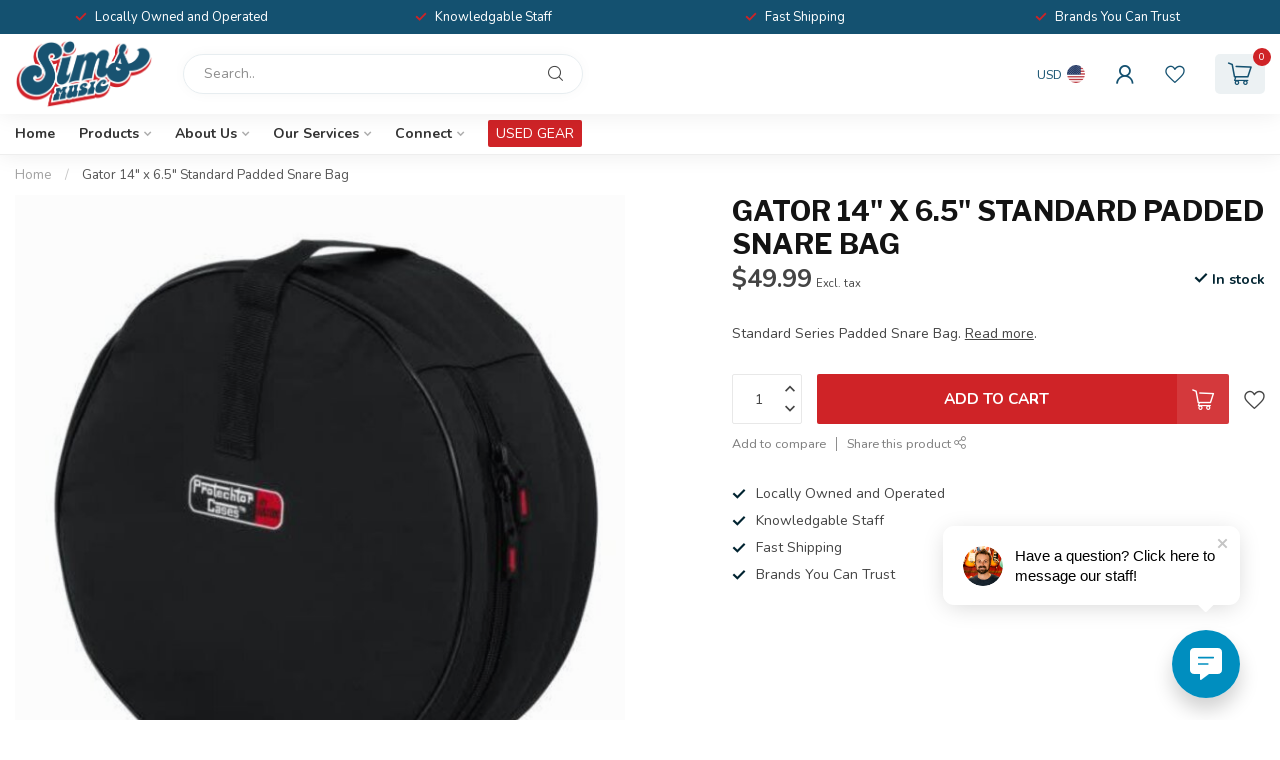

--- FILE ---
content_type: text/html;charset=utf-8
request_url: https://www.simsmusic.com/gator-standard-padded-bag-snare-14-x-65.html
body_size: 34119
content:
<!DOCTYPE html>
<html lang="en-US">
  <head>
<link rel="preconnect" href="https://cdn.shoplightspeed.com">
<link rel="preconnect" href="https://fonts.googleapis.com">
<link rel="preconnect" href="https://fonts.gstatic.com" crossorigin>
<!--

    Theme Proxima | v1.0.0.2504202501_0_609677
    Theme designed and created by Dyvelopment - We are true e-commerce heroes!

    For custom Lightspeed eCom development or design contact us at www.dyvelopment.com

      _____                  _                                  _   
     |  __ \                | |                                | |  
     | |  | |_   ___   _____| | ___  _ __  _ __ ___   ___ _ __ | |_ 
     | |  | | | | \ \ / / _ \ |/ _ \| '_ \| '_ ` _ \ / _ \ '_ \| __|
     | |__| | |_| |\ V /  __/ | (_) | |_) | | | | | |  __/ | | | |_ 
     |_____/ \__, | \_/ \___|_|\___/| .__/|_| |_| |_|\___|_| |_|\__|
              __/ |                 | |                             
             |___/                  |_|                             
-->


<meta charset="utf-8"/>
<!-- [START] 'blocks/head.rain' -->
<!--

  (c) 2008-2025 Lightspeed Netherlands B.V.
  http://www.lightspeedhq.com
  Generated: 08-12-2025 @ 23:33:10

-->
<link rel="canonical" href="https://www.simsmusic.com/gator-standard-padded-bag-snare-14-x-65.html"/>
<link rel="alternate" href="https://www.simsmusic.com/index.rss" type="application/rss+xml" title="New products"/>
<meta name="robots" content="noodp,noydir"/>
<meta name="google-site-verification" content=""/>
<meta property="og:url" content="https://www.simsmusic.com/gator-standard-padded-bag-snare-14-x-65.html?source=facebook"/>
<meta property="og:site_name" content="Sims Music"/>
<meta property="og:title" content="Gator Standard Padded Bag, Snare - 14&quot; x 6.5&quot;"/>
<meta property="og:description" content="Standard Series Padded Snare Bag."/>
<meta property="og:image" content="https://cdn.shoplightspeed.com/shops/609677/files/10372067/gator-cases-gator-14-x-65-standard-padded-snare-ba.jpg"/>
<script src="https://www.powr.io/powr.js?external-type=lightspeed"></script>
<script>
var ae_lsecomapps_account_shop_id = "629";
</script>
<script src="https://lsecom.advision-ecommerce.com/apps/js/api/affirm.min.js"></script>
<script>
  window.dataLayer = window.dataLayer || [];
    function gtag(){dataLayer.push(arguments);}
    gtag('js', new Date());

    gtag('config', 'AW-775155253');
</script>
<script>
<!-- Meta Pixel Code -->
!function(f,b,e,v,n,t,s)
{if(f.fbq)return;n=f.fbq=function(){n.callMethod?
n.callMethod.apply(n,arguments):n.queue.push(arguments)};
if(!f._fbq)f._fbq=n;n.push=n;n.loaded=!0;n.version='2.0';
n.queue=[];t=b.createElement(e);t.async=!0;
t.src=v;s=b.getElementsByTagName(e)[0];
s.parentNode.insertBefore(t,s)}(window, document,'script',
'https://connect.facebook.net/en_US/fbevents.js');
fbq('init', '1194722305098373');
fbq('track', 'PageView');

<!-- End Meta Pixel Code -->
</script>
<script>
<!-- Event snippet for Purchase on Site conversion page -->
    gtag('event', 'conversion', {
            'send_to': 'AW-775155253/Tm7ACMGYoY4DELXcz_EC',
            'transaction_id': ''
    });

</script>
<script>
(function(d){
                 var s = d.createElement("script");
                 s.setAttribute("data-account", "L4TLz0sBCc");
                 s.setAttribute("src", "https://cdn.userway.org/widget.js");
                 (d.body || d.head).appendChild(s);})(document)
</script>
<script src="https://www.googletagmanager.com/gtag/js?id=AW-775155253"></script>
<script>
document.sezzleConfig = {
        "configGroups": [
                {
                                  "targetXPath": ".price-update"
                          },
                          {
                                  "targetXPath": ".product__price"
                          },
                {
                        "targetXPath": ".col-xs-6/.price",
                        "renderToPath": "../.."
                },
                {
                         "targetXPath": ".gui-big/.gui-price/STRONG-0",
                         "renderToPath": "../../DIV-2",
                         "urlMatch": "cart"
                }
                        ]
     }
     var script = document.createElement('script');
     script.type = 'text/javascript';
     script.src = 'https://widget.sezzle.com/v1/javascript/price-widget?uuid=8543ebc9-09b9-4be8-973f-d6e60fdbfdcb';
     document.head.appendChild(script);
</script>
<script>
<!-- Google Tag Manager -->
(function(w,d,s,l,i){w[l]=w[l]||[];w[l].push({'gtm.start':
new Date().getTime(),event:'gtm.js'});var f=d.getElementsByTagName(s)[0],
j=d.createElement(s),dl=l!='dataLayer'?'&l='+l:'';j.async=true;j.src=
'https://www.googletagmanager.com/gtm.js?id='+i+dl;f.parentNode.insertBefore(j,f);
})(window,document,'script','dataLayer','GTM-NV3FFSFN');
<!-- End Google Tag Manager -->
</script>
<script>
/* DyApps Theme Addons config */
if( !window.dyapps ){ window.dyapps = {}; }
window.dyapps.addons = {
 "enabled": true,
 "created_at": "20-06-2025 04:03:30",
 "settings": {
    "matrix_separator": ",",
    "filterGroupSwatches": [],
    "swatchesForCustomFields": [],
    "plan": {
     "can_variant_group": true,
     "can_stockify": true,
     "can_vat_switcher": true,
     "can_age_popup": false,
     "can_custom_qty": false,
     "can_data01_colors": false
    },
    "advancedVariants": {
     "enabled": false,
     "price_in_dropdown": true,
     "stockify_in_dropdown": true,
     "disable_out_of_stock": true,
     "grid_swatches_container_selector": ".dy-collection-grid-swatch-holder",
     "grid_swatches_position": "left",
     "grid_swatches_max_colors": 4,
     "grid_swatches_enabled": true,
     "variant_status_icon": false,
     "display_type": "select",
     "product_swatches_size": "default",
     "live_pricing": true
    },
    "age_popup": {
     "enabled": false,
     "logo_url": "",
     "image_footer_url": "",
     "text": {
                 
        "us": {
         "content": "<h3>Confirm your age<\/h3><p>You must be over the age of 18 to enter this website.<\/p>",
         "content_no": "<h3>Sorry!<\/h3><p>Unfortunately you cannot access this website.<\/p>",
         "button_yes": "I am 18 years or older",
         "button_no": "I am under 18",
        }        }
    },
    "stockify": {
     "enabled": false,
     "stock_trigger_type": "outofstock",
     "optin_policy": false,
     "api": "https://my.dyapps.io/api/public/3ca15306ae/stockify/subscribe",
     "text": {
                 
        "us": {
         "email_placeholder": "Your email address",
         "button_trigger": "Notify me when back in stock",
         "button_submit": "Keep me updated!",
         "title": "Leave your email address",
         "desc": "Unfortunately this item is out of stock right now. Leave your email address below and we'll send you an email when the item is available again.",
         "bottom_text": "We use your data to send this email. Read more in our <a href=\"\/service\/privacy-policy\/\" target=\"_blank\">privacy policy<\/a>."
        }        }
    },
    "categoryBanners": {
     "enabled": true,
     "mobile_breakpoint": "576px",
     "category_banner": [],
     "banners": {
             }
    }
 },
 "swatches": {
 "default": {"is_default": true, "type": "multi", "values": {"background-size": "10px 10px", "background-position": "0 0, 0 5px, 5px -5px, -5px 0px", "background-image": "linear-gradient(45deg, rgba(100,100,100,0.3) 25%, transparent 25%),  linear-gradient(-45deg, rgba(100,100,100,0.3) 25%, transparent 25%),  linear-gradient(45deg, transparent 75%, rgba(100,100,100,0.3) 75%),  linear-gradient(-45deg, transparent 75%, rgba(100,100,100,0.3) 75%)"}} ,  
 "sims dark blue": {"type": "color", "value": "#145170"},  
 "sims light blue": {"type": "color", "value": "#008ebf"},  
 "sims red": {"type": "color", "value": "#cf2327"},  
 "sims white": {"type": "color", "value": "#ededed"},  
 "sims grey": {"type": "color", "value": "#d6d3d1"}  }
};
</script>
<script src="https://ajax.googleapis.com/ajax/libs/jquery/1.9.1/jquery.min.js"></script>
<script src="https://services.elfsight.com/lightspeed/assets/plugins/jquery.instashow.packaged.js"></script>
<script>
(function(d){
                 var s = d.createElement("script");
                 s.setAttribute("data-account", "L4TLz0sBCc");
                 s.setAttribute("src", "https://cdn.userway.org/widget.js");
                 (d.body || d.head).appendChild(s);})(document)
</script>
<!--[if lt IE 9]>
<script src="https://cdn.shoplightspeed.com/assets/html5shiv.js?2025-02-20"></script>
<![endif]-->
<!-- [END] 'blocks/head.rain' -->

<title>Gator Standard Padded Bag, Snare - 14&quot; x 6.5&quot; - Sims Music</title>

<meta name="dyapps-addons-enabled" content="true">
<meta name="dyapps-addons-version" content="2022081001">
<meta name="dyapps-theme-name" content="Proxima">

<meta name="description" content="Standard Series Padded Snare Bag." />
<meta name="keywords" content="Gator, Cases, Gator, 14&quot;, x, 6.5&quot;, Standard, Padded, Snare, Bag, music store, music shop, musical instrument store, music lessons, guitar, drums, lighting, gear, service, music repair shop, fender, gibson, PRS, zildjian, meinl, sabian, dw, pdp, grets" />

<meta http-equiv="X-UA-Compatible" content="IE=edge">
<meta name="viewport" content="width=device-width, initial-scale=1">

<link rel="shortcut icon" href="https://cdn.shoplightspeed.com/shops/609677/themes/17405/v/1087926/assets/favicon.ico?20250620035331" type="image/x-icon" />
<link rel="preload" as="image" href="https://cdn.shoplightspeed.com/shops/609677/themes/17405/v/1088680/assets/logo.png?20250624143606">


	<link rel="preload" as="image" href="https://cdn.shoplightspeed.com/shops/609677/files/10372067/650x750x2/gator-14-x-65-standard-padded-snare-bag.jpg">

<script src="https://cdn.shoplightspeed.com/shops/609677/themes/17405/assets/jquery-1-12-4-min.js?20251202220147" defer></script>
<script>if(navigator.userAgent.indexOf("MSIE ") > -1 || navigator.userAgent.indexOf("Trident/") > -1) { document.write('<script src="https://cdn.shoplightspeed.com/shops/609677/themes/17405/assets/intersection-observer-polyfill.js?20251202220147">\x3C/script>') }</script>

<style>/*!
 * Bootstrap Reboot v4.6.1 (https://getbootstrap.com/)
 * Copyright 2011-2021 The Bootstrap Authors
 * Copyright 2011-2021 Twitter, Inc.
 * Licensed under MIT (https://github.com/twbs/bootstrap/blob/main/LICENSE)
 * Forked from Normalize.css, licensed MIT (https://github.com/necolas/normalize.css/blob/master/LICENSE.md)
 */*,*::before,*::after{box-sizing:border-box}html{font-family:sans-serif;line-height:1.15;-webkit-text-size-adjust:100%;-webkit-tap-highlight-color:rgba(0,0,0,0)}article,aside,figcaption,figure,footer,header,hgroup,main,nav,section{display:block}body{margin:0;font-family:-apple-system,BlinkMacSystemFont,"Segoe UI",Roboto,"Helvetica Neue",Arial,"Noto Sans","Liberation Sans",sans-serif,"Apple Color Emoji","Segoe UI Emoji","Segoe UI Symbol","Noto Color Emoji";font-size:1rem;font-weight:400;line-height:1.42857143;color:#212529;text-align:left;background-color:#fff}[tabindex="-1"]:focus:not(:focus-visible){outline:0 !important}hr{box-sizing:content-box;height:0;overflow:visible}h1,h2,h3,h4,h5,h6{margin-top:0;margin-bottom:.5rem}p{margin-top:0;margin-bottom:1rem}abbr[title],abbr[data-original-title]{text-decoration:underline;text-decoration:underline dotted;cursor:help;border-bottom:0;text-decoration-skip-ink:none}address{margin-bottom:1rem;font-style:normal;line-height:inherit}ol,ul,dl{margin-top:0;margin-bottom:1rem}ol ol,ul ul,ol ul,ul ol{margin-bottom:0}dt{font-weight:700}dd{margin-bottom:.5rem;margin-left:0}blockquote{margin:0 0 1rem}b,strong{font-weight:bolder}small{font-size:80%}sub,sup{position:relative;font-size:75%;line-height:0;vertical-align:baseline}sub{bottom:-0.25em}sup{top:-0.5em}a{color:#007bff;text-decoration:none;background-color:transparent}a:hover{color:#0056b3;text-decoration:underline}a:not([href]):not([class]){color:inherit;text-decoration:none}a:not([href]):not([class]):hover{color:inherit;text-decoration:none}pre,code,kbd,samp{font-family:SFMono-Regular,Menlo,Monaco,Consolas,"Liberation Mono","Courier New",monospace;font-size:1em}pre{margin-top:0;margin-bottom:1rem;overflow:auto;-ms-overflow-style:scrollbar}figure{margin:0 0 1rem}img{vertical-align:middle;border-style:none}svg{overflow:hidden;vertical-align:middle}table{border-collapse:collapse}caption{padding-top:.75rem;padding-bottom:.75rem;color:#6c757d;text-align:left;caption-side:bottom}th{text-align:inherit;text-align:-webkit-match-parent}label{display:inline-block;margin-bottom:.5rem}button{border-radius:0}button:focus:not(:focus-visible){outline:0}input,button,select,optgroup,textarea{margin:0;font-family:inherit;font-size:inherit;line-height:inherit}button,input{overflow:visible}button,select{text-transform:none}[role=button]{cursor:pointer}select{word-wrap:normal}button,[type=button],[type=reset],[type=submit]{-webkit-appearance:button}button:not(:disabled),[type=button]:not(:disabled),[type=reset]:not(:disabled),[type=submit]:not(:disabled){cursor:pointer}button::-moz-focus-inner,[type=button]::-moz-focus-inner,[type=reset]::-moz-focus-inner,[type=submit]::-moz-focus-inner{padding:0;border-style:none}input[type=radio],input[type=checkbox]{box-sizing:border-box;padding:0}textarea{overflow:auto;resize:vertical}fieldset{min-width:0;padding:0;margin:0;border:0}legend{display:block;width:100%;max-width:100%;padding:0;margin-bottom:.5rem;font-size:1.5rem;line-height:inherit;color:inherit;white-space:normal}progress{vertical-align:baseline}[type=number]::-webkit-inner-spin-button,[type=number]::-webkit-outer-spin-button{height:auto}[type=search]{outline-offset:-2px;-webkit-appearance:none}[type=search]::-webkit-search-decoration{-webkit-appearance:none}::-webkit-file-upload-button{font:inherit;-webkit-appearance:button}output{display:inline-block}summary{display:list-item;cursor:pointer}template{display:none}[hidden]{display:none !important}/*!
 * Bootstrap Grid v4.6.1 (https://getbootstrap.com/)
 * Copyright 2011-2021 The Bootstrap Authors
 * Copyright 2011-2021 Twitter, Inc.
 * Licensed under MIT (https://github.com/twbs/bootstrap/blob/main/LICENSE)
 */html{box-sizing:border-box;-ms-overflow-style:scrollbar}*,*::before,*::after{box-sizing:inherit}.container,.container-fluid,.container-xl,.container-lg,.container-md,.container-sm{width:100%;padding-right:15px;padding-left:15px;margin-right:auto;margin-left:auto}@media(min-width: 576px){.container-sm,.container{max-width:540px}}@media(min-width: 768px){.container-md,.container-sm,.container{max-width:720px}}@media(min-width: 992px){.container-lg,.container-md,.container-sm,.container{max-width:960px}}@media(min-width: 1200px){.container-xl,.container-lg,.container-md,.container-sm,.container{max-width:1140px}}.row{display:flex;flex-wrap:wrap;margin-right:-15px;margin-left:-15px}.no-gutters{margin-right:0;margin-left:0}.no-gutters>.col,.no-gutters>[class*=col-]{padding-right:0;padding-left:0}.col-xl,.col-xl-auto,.col-xl-12,.col-xl-11,.col-xl-10,.col-xl-9,.col-xl-8,.col-xl-7,.col-xl-6,.col-xl-5,.col-xl-4,.col-xl-3,.col-xl-2,.col-xl-1,.col-lg,.col-lg-auto,.col-lg-12,.col-lg-11,.col-lg-10,.col-lg-9,.col-lg-8,.col-lg-7,.col-lg-6,.col-lg-5,.col-lg-4,.col-lg-3,.col-lg-2,.col-lg-1,.col-md,.col-md-auto,.col-md-12,.col-md-11,.col-md-10,.col-md-9,.col-md-8,.col-md-7,.col-md-6,.col-md-5,.col-md-4,.col-md-3,.col-md-2,.col-md-1,.col-sm,.col-sm-auto,.col-sm-12,.col-sm-11,.col-sm-10,.col-sm-9,.col-sm-8,.col-sm-7,.col-sm-6,.col-sm-5,.col-sm-4,.col-sm-3,.col-sm-2,.col-sm-1,.col,.col-auto,.col-12,.col-11,.col-10,.col-9,.col-8,.col-7,.col-6,.col-5,.col-4,.col-3,.col-2,.col-1{position:relative;width:100%;padding-right:15px;padding-left:15px}.col{flex-basis:0;flex-grow:1;max-width:100%}.row-cols-1>*{flex:0 0 100%;max-width:100%}.row-cols-2>*{flex:0 0 50%;max-width:50%}.row-cols-3>*{flex:0 0 33.3333333333%;max-width:33.3333333333%}.row-cols-4>*{flex:0 0 25%;max-width:25%}.row-cols-5>*{flex:0 0 20%;max-width:20%}.row-cols-6>*{flex:0 0 16.6666666667%;max-width:16.6666666667%}.col-auto{flex:0 0 auto;width:auto;max-width:100%}.col-1{flex:0 0 8.33333333%;max-width:8.33333333%}.col-2{flex:0 0 16.66666667%;max-width:16.66666667%}.col-3{flex:0 0 25%;max-width:25%}.col-4{flex:0 0 33.33333333%;max-width:33.33333333%}.col-5{flex:0 0 41.66666667%;max-width:41.66666667%}.col-6{flex:0 0 50%;max-width:50%}.col-7{flex:0 0 58.33333333%;max-width:58.33333333%}.col-8{flex:0 0 66.66666667%;max-width:66.66666667%}.col-9{flex:0 0 75%;max-width:75%}.col-10{flex:0 0 83.33333333%;max-width:83.33333333%}.col-11{flex:0 0 91.66666667%;max-width:91.66666667%}.col-12{flex:0 0 100%;max-width:100%}.order-first{order:-1}.order-last{order:13}.order-0{order:0}.order-1{order:1}.order-2{order:2}.order-3{order:3}.order-4{order:4}.order-5{order:5}.order-6{order:6}.order-7{order:7}.order-8{order:8}.order-9{order:9}.order-10{order:10}.order-11{order:11}.order-12{order:12}.offset-1{margin-left:8.33333333%}.offset-2{margin-left:16.66666667%}.offset-3{margin-left:25%}.offset-4{margin-left:33.33333333%}.offset-5{margin-left:41.66666667%}.offset-6{margin-left:50%}.offset-7{margin-left:58.33333333%}.offset-8{margin-left:66.66666667%}.offset-9{margin-left:75%}.offset-10{margin-left:83.33333333%}.offset-11{margin-left:91.66666667%}@media(min-width: 576px){.col-sm{flex-basis:0;flex-grow:1;max-width:100%}.row-cols-sm-1>*{flex:0 0 100%;max-width:100%}.row-cols-sm-2>*{flex:0 0 50%;max-width:50%}.row-cols-sm-3>*{flex:0 0 33.3333333333%;max-width:33.3333333333%}.row-cols-sm-4>*{flex:0 0 25%;max-width:25%}.row-cols-sm-5>*{flex:0 0 20%;max-width:20%}.row-cols-sm-6>*{flex:0 0 16.6666666667%;max-width:16.6666666667%}.col-sm-auto{flex:0 0 auto;width:auto;max-width:100%}.col-sm-1{flex:0 0 8.33333333%;max-width:8.33333333%}.col-sm-2{flex:0 0 16.66666667%;max-width:16.66666667%}.col-sm-3{flex:0 0 25%;max-width:25%}.col-sm-4{flex:0 0 33.33333333%;max-width:33.33333333%}.col-sm-5{flex:0 0 41.66666667%;max-width:41.66666667%}.col-sm-6{flex:0 0 50%;max-width:50%}.col-sm-7{flex:0 0 58.33333333%;max-width:58.33333333%}.col-sm-8{flex:0 0 66.66666667%;max-width:66.66666667%}.col-sm-9{flex:0 0 75%;max-width:75%}.col-sm-10{flex:0 0 83.33333333%;max-width:83.33333333%}.col-sm-11{flex:0 0 91.66666667%;max-width:91.66666667%}.col-sm-12{flex:0 0 100%;max-width:100%}.order-sm-first{order:-1}.order-sm-last{order:13}.order-sm-0{order:0}.order-sm-1{order:1}.order-sm-2{order:2}.order-sm-3{order:3}.order-sm-4{order:4}.order-sm-5{order:5}.order-sm-6{order:6}.order-sm-7{order:7}.order-sm-8{order:8}.order-sm-9{order:9}.order-sm-10{order:10}.order-sm-11{order:11}.order-sm-12{order:12}.offset-sm-0{margin-left:0}.offset-sm-1{margin-left:8.33333333%}.offset-sm-2{margin-left:16.66666667%}.offset-sm-3{margin-left:25%}.offset-sm-4{margin-left:33.33333333%}.offset-sm-5{margin-left:41.66666667%}.offset-sm-6{margin-left:50%}.offset-sm-7{margin-left:58.33333333%}.offset-sm-8{margin-left:66.66666667%}.offset-sm-9{margin-left:75%}.offset-sm-10{margin-left:83.33333333%}.offset-sm-11{margin-left:91.66666667%}}@media(min-width: 768px){.col-md{flex-basis:0;flex-grow:1;max-width:100%}.row-cols-md-1>*{flex:0 0 100%;max-width:100%}.row-cols-md-2>*{flex:0 0 50%;max-width:50%}.row-cols-md-3>*{flex:0 0 33.3333333333%;max-width:33.3333333333%}.row-cols-md-4>*{flex:0 0 25%;max-width:25%}.row-cols-md-5>*{flex:0 0 20%;max-width:20%}.row-cols-md-6>*{flex:0 0 16.6666666667%;max-width:16.6666666667%}.col-md-auto{flex:0 0 auto;width:auto;max-width:100%}.col-md-1{flex:0 0 8.33333333%;max-width:8.33333333%}.col-md-2{flex:0 0 16.66666667%;max-width:16.66666667%}.col-md-3{flex:0 0 25%;max-width:25%}.col-md-4{flex:0 0 33.33333333%;max-width:33.33333333%}.col-md-5{flex:0 0 41.66666667%;max-width:41.66666667%}.col-md-6{flex:0 0 50%;max-width:50%}.col-md-7{flex:0 0 58.33333333%;max-width:58.33333333%}.col-md-8{flex:0 0 66.66666667%;max-width:66.66666667%}.col-md-9{flex:0 0 75%;max-width:75%}.col-md-10{flex:0 0 83.33333333%;max-width:83.33333333%}.col-md-11{flex:0 0 91.66666667%;max-width:91.66666667%}.col-md-12{flex:0 0 100%;max-width:100%}.order-md-first{order:-1}.order-md-last{order:13}.order-md-0{order:0}.order-md-1{order:1}.order-md-2{order:2}.order-md-3{order:3}.order-md-4{order:4}.order-md-5{order:5}.order-md-6{order:6}.order-md-7{order:7}.order-md-8{order:8}.order-md-9{order:9}.order-md-10{order:10}.order-md-11{order:11}.order-md-12{order:12}.offset-md-0{margin-left:0}.offset-md-1{margin-left:8.33333333%}.offset-md-2{margin-left:16.66666667%}.offset-md-3{margin-left:25%}.offset-md-4{margin-left:33.33333333%}.offset-md-5{margin-left:41.66666667%}.offset-md-6{margin-left:50%}.offset-md-7{margin-left:58.33333333%}.offset-md-8{margin-left:66.66666667%}.offset-md-9{margin-left:75%}.offset-md-10{margin-left:83.33333333%}.offset-md-11{margin-left:91.66666667%}}@media(min-width: 992px){.col-lg{flex-basis:0;flex-grow:1;max-width:100%}.row-cols-lg-1>*{flex:0 0 100%;max-width:100%}.row-cols-lg-2>*{flex:0 0 50%;max-width:50%}.row-cols-lg-3>*{flex:0 0 33.3333333333%;max-width:33.3333333333%}.row-cols-lg-4>*{flex:0 0 25%;max-width:25%}.row-cols-lg-5>*{flex:0 0 20%;max-width:20%}.row-cols-lg-6>*{flex:0 0 16.6666666667%;max-width:16.6666666667%}.col-lg-auto{flex:0 0 auto;width:auto;max-width:100%}.col-lg-1{flex:0 0 8.33333333%;max-width:8.33333333%}.col-lg-2{flex:0 0 16.66666667%;max-width:16.66666667%}.col-lg-3{flex:0 0 25%;max-width:25%}.col-lg-4{flex:0 0 33.33333333%;max-width:33.33333333%}.col-lg-5{flex:0 0 41.66666667%;max-width:41.66666667%}.col-lg-6{flex:0 0 50%;max-width:50%}.col-lg-7{flex:0 0 58.33333333%;max-width:58.33333333%}.col-lg-8{flex:0 0 66.66666667%;max-width:66.66666667%}.col-lg-9{flex:0 0 75%;max-width:75%}.col-lg-10{flex:0 0 83.33333333%;max-width:83.33333333%}.col-lg-11{flex:0 0 91.66666667%;max-width:91.66666667%}.col-lg-12{flex:0 0 100%;max-width:100%}.order-lg-first{order:-1}.order-lg-last{order:13}.order-lg-0{order:0}.order-lg-1{order:1}.order-lg-2{order:2}.order-lg-3{order:3}.order-lg-4{order:4}.order-lg-5{order:5}.order-lg-6{order:6}.order-lg-7{order:7}.order-lg-8{order:8}.order-lg-9{order:9}.order-lg-10{order:10}.order-lg-11{order:11}.order-lg-12{order:12}.offset-lg-0{margin-left:0}.offset-lg-1{margin-left:8.33333333%}.offset-lg-2{margin-left:16.66666667%}.offset-lg-3{margin-left:25%}.offset-lg-4{margin-left:33.33333333%}.offset-lg-5{margin-left:41.66666667%}.offset-lg-6{margin-left:50%}.offset-lg-7{margin-left:58.33333333%}.offset-lg-8{margin-left:66.66666667%}.offset-lg-9{margin-left:75%}.offset-lg-10{margin-left:83.33333333%}.offset-lg-11{margin-left:91.66666667%}}@media(min-width: 1200px){.col-xl{flex-basis:0;flex-grow:1;max-width:100%}.row-cols-xl-1>*{flex:0 0 100%;max-width:100%}.row-cols-xl-2>*{flex:0 0 50%;max-width:50%}.row-cols-xl-3>*{flex:0 0 33.3333333333%;max-width:33.3333333333%}.row-cols-xl-4>*{flex:0 0 25%;max-width:25%}.row-cols-xl-5>*{flex:0 0 20%;max-width:20%}.row-cols-xl-6>*{flex:0 0 16.6666666667%;max-width:16.6666666667%}.col-xl-auto{flex:0 0 auto;width:auto;max-width:100%}.col-xl-1{flex:0 0 8.33333333%;max-width:8.33333333%}.col-xl-2{flex:0 0 16.66666667%;max-width:16.66666667%}.col-xl-3{flex:0 0 25%;max-width:25%}.col-xl-4{flex:0 0 33.33333333%;max-width:33.33333333%}.col-xl-5{flex:0 0 41.66666667%;max-width:41.66666667%}.col-xl-6{flex:0 0 50%;max-width:50%}.col-xl-7{flex:0 0 58.33333333%;max-width:58.33333333%}.col-xl-8{flex:0 0 66.66666667%;max-width:66.66666667%}.col-xl-9{flex:0 0 75%;max-width:75%}.col-xl-10{flex:0 0 83.33333333%;max-width:83.33333333%}.col-xl-11{flex:0 0 91.66666667%;max-width:91.66666667%}.col-xl-12{flex:0 0 100%;max-width:100%}.order-xl-first{order:-1}.order-xl-last{order:13}.order-xl-0{order:0}.order-xl-1{order:1}.order-xl-2{order:2}.order-xl-3{order:3}.order-xl-4{order:4}.order-xl-5{order:5}.order-xl-6{order:6}.order-xl-7{order:7}.order-xl-8{order:8}.order-xl-9{order:9}.order-xl-10{order:10}.order-xl-11{order:11}.order-xl-12{order:12}.offset-xl-0{margin-left:0}.offset-xl-1{margin-left:8.33333333%}.offset-xl-2{margin-left:16.66666667%}.offset-xl-3{margin-left:25%}.offset-xl-4{margin-left:33.33333333%}.offset-xl-5{margin-left:41.66666667%}.offset-xl-6{margin-left:50%}.offset-xl-7{margin-left:58.33333333%}.offset-xl-8{margin-left:66.66666667%}.offset-xl-9{margin-left:75%}.offset-xl-10{margin-left:83.33333333%}.offset-xl-11{margin-left:91.66666667%}}.d-none{display:none !important}.d-inline{display:inline !important}.d-inline-block{display:inline-block !important}.d-block{display:block !important}.d-table{display:table !important}.d-table-row{display:table-row !important}.d-table-cell{display:table-cell !important}.d-flex{display:flex !important}.d-inline-flex{display:inline-flex !important}@media(min-width: 576px){.d-sm-none{display:none !important}.d-sm-inline{display:inline !important}.d-sm-inline-block{display:inline-block !important}.d-sm-block{display:block !important}.d-sm-table{display:table !important}.d-sm-table-row{display:table-row !important}.d-sm-table-cell{display:table-cell !important}.d-sm-flex{display:flex !important}.d-sm-inline-flex{display:inline-flex !important}}@media(min-width: 768px){.d-md-none{display:none !important}.d-md-inline{display:inline !important}.d-md-inline-block{display:inline-block !important}.d-md-block{display:block !important}.d-md-table{display:table !important}.d-md-table-row{display:table-row !important}.d-md-table-cell{display:table-cell !important}.d-md-flex{display:flex !important}.d-md-inline-flex{display:inline-flex !important}}@media(min-width: 992px){.d-lg-none{display:none !important}.d-lg-inline{display:inline !important}.d-lg-inline-block{display:inline-block !important}.d-lg-block{display:block !important}.d-lg-table{display:table !important}.d-lg-table-row{display:table-row !important}.d-lg-table-cell{display:table-cell !important}.d-lg-flex{display:flex !important}.d-lg-inline-flex{display:inline-flex !important}}@media(min-width: 1200px){.d-xl-none{display:none !important}.d-xl-inline{display:inline !important}.d-xl-inline-block{display:inline-block !important}.d-xl-block{display:block !important}.d-xl-table{display:table !important}.d-xl-table-row{display:table-row !important}.d-xl-table-cell{display:table-cell !important}.d-xl-flex{display:flex !important}.d-xl-inline-flex{display:inline-flex !important}}@media print{.d-print-none{display:none !important}.d-print-inline{display:inline !important}.d-print-inline-block{display:inline-block !important}.d-print-block{display:block !important}.d-print-table{display:table !important}.d-print-table-row{display:table-row !important}.d-print-table-cell{display:table-cell !important}.d-print-flex{display:flex !important}.d-print-inline-flex{display:inline-flex !important}}.flex-row{flex-direction:row !important}.flex-column{flex-direction:column !important}.flex-row-reverse{flex-direction:row-reverse !important}.flex-column-reverse{flex-direction:column-reverse !important}.flex-wrap{flex-wrap:wrap !important}.flex-nowrap{flex-wrap:nowrap !important}.flex-wrap-reverse{flex-wrap:wrap-reverse !important}.flex-fill{flex:1 1 auto !important}.flex-grow-0{flex-grow:0 !important}.flex-grow-1{flex-grow:1 !important}.flex-shrink-0{flex-shrink:0 !important}.flex-shrink-1{flex-shrink:1 !important}.justify-content-start{justify-content:flex-start !important}.justify-content-end{justify-content:flex-end !important}.justify-content-center{justify-content:center !important}.justify-content-between{justify-content:space-between !important}.justify-content-around{justify-content:space-around !important}.align-items-start{align-items:flex-start !important}.align-items-end{align-items:flex-end !important}.align-items-center{align-items:center !important}.align-items-baseline{align-items:baseline !important}.align-items-stretch{align-items:stretch !important}.align-content-start{align-content:flex-start !important}.align-content-end{align-content:flex-end !important}.align-content-center{align-content:center !important}.align-content-between{align-content:space-between !important}.align-content-around{align-content:space-around !important}.align-content-stretch{align-content:stretch !important}.align-self-auto{align-self:auto !important}.align-self-start{align-self:flex-start !important}.align-self-end{align-self:flex-end !important}.align-self-center{align-self:center !important}.align-self-baseline{align-self:baseline !important}.align-self-stretch{align-self:stretch !important}@media(min-width: 576px){.flex-sm-row{flex-direction:row !important}.flex-sm-column{flex-direction:column !important}.flex-sm-row-reverse{flex-direction:row-reverse !important}.flex-sm-column-reverse{flex-direction:column-reverse !important}.flex-sm-wrap{flex-wrap:wrap !important}.flex-sm-nowrap{flex-wrap:nowrap !important}.flex-sm-wrap-reverse{flex-wrap:wrap-reverse !important}.flex-sm-fill{flex:1 1 auto !important}.flex-sm-grow-0{flex-grow:0 !important}.flex-sm-grow-1{flex-grow:1 !important}.flex-sm-shrink-0{flex-shrink:0 !important}.flex-sm-shrink-1{flex-shrink:1 !important}.justify-content-sm-start{justify-content:flex-start !important}.justify-content-sm-end{justify-content:flex-end !important}.justify-content-sm-center{justify-content:center !important}.justify-content-sm-between{justify-content:space-between !important}.justify-content-sm-around{justify-content:space-around !important}.align-items-sm-start{align-items:flex-start !important}.align-items-sm-end{align-items:flex-end !important}.align-items-sm-center{align-items:center !important}.align-items-sm-baseline{align-items:baseline !important}.align-items-sm-stretch{align-items:stretch !important}.align-content-sm-start{align-content:flex-start !important}.align-content-sm-end{align-content:flex-end !important}.align-content-sm-center{align-content:center !important}.align-content-sm-between{align-content:space-between !important}.align-content-sm-around{align-content:space-around !important}.align-content-sm-stretch{align-content:stretch !important}.align-self-sm-auto{align-self:auto !important}.align-self-sm-start{align-self:flex-start !important}.align-self-sm-end{align-self:flex-end !important}.align-self-sm-center{align-self:center !important}.align-self-sm-baseline{align-self:baseline !important}.align-self-sm-stretch{align-self:stretch !important}}@media(min-width: 768px){.flex-md-row{flex-direction:row !important}.flex-md-column{flex-direction:column !important}.flex-md-row-reverse{flex-direction:row-reverse !important}.flex-md-column-reverse{flex-direction:column-reverse !important}.flex-md-wrap{flex-wrap:wrap !important}.flex-md-nowrap{flex-wrap:nowrap !important}.flex-md-wrap-reverse{flex-wrap:wrap-reverse !important}.flex-md-fill{flex:1 1 auto !important}.flex-md-grow-0{flex-grow:0 !important}.flex-md-grow-1{flex-grow:1 !important}.flex-md-shrink-0{flex-shrink:0 !important}.flex-md-shrink-1{flex-shrink:1 !important}.justify-content-md-start{justify-content:flex-start !important}.justify-content-md-end{justify-content:flex-end !important}.justify-content-md-center{justify-content:center !important}.justify-content-md-between{justify-content:space-between !important}.justify-content-md-around{justify-content:space-around !important}.align-items-md-start{align-items:flex-start !important}.align-items-md-end{align-items:flex-end !important}.align-items-md-center{align-items:center !important}.align-items-md-baseline{align-items:baseline !important}.align-items-md-stretch{align-items:stretch !important}.align-content-md-start{align-content:flex-start !important}.align-content-md-end{align-content:flex-end !important}.align-content-md-center{align-content:center !important}.align-content-md-between{align-content:space-between !important}.align-content-md-around{align-content:space-around !important}.align-content-md-stretch{align-content:stretch !important}.align-self-md-auto{align-self:auto !important}.align-self-md-start{align-self:flex-start !important}.align-self-md-end{align-self:flex-end !important}.align-self-md-center{align-self:center !important}.align-self-md-baseline{align-self:baseline !important}.align-self-md-stretch{align-self:stretch !important}}@media(min-width: 992px){.flex-lg-row{flex-direction:row !important}.flex-lg-column{flex-direction:column !important}.flex-lg-row-reverse{flex-direction:row-reverse !important}.flex-lg-column-reverse{flex-direction:column-reverse !important}.flex-lg-wrap{flex-wrap:wrap !important}.flex-lg-nowrap{flex-wrap:nowrap !important}.flex-lg-wrap-reverse{flex-wrap:wrap-reverse !important}.flex-lg-fill{flex:1 1 auto !important}.flex-lg-grow-0{flex-grow:0 !important}.flex-lg-grow-1{flex-grow:1 !important}.flex-lg-shrink-0{flex-shrink:0 !important}.flex-lg-shrink-1{flex-shrink:1 !important}.justify-content-lg-start{justify-content:flex-start !important}.justify-content-lg-end{justify-content:flex-end !important}.justify-content-lg-center{justify-content:center !important}.justify-content-lg-between{justify-content:space-between !important}.justify-content-lg-around{justify-content:space-around !important}.align-items-lg-start{align-items:flex-start !important}.align-items-lg-end{align-items:flex-end !important}.align-items-lg-center{align-items:center !important}.align-items-lg-baseline{align-items:baseline !important}.align-items-lg-stretch{align-items:stretch !important}.align-content-lg-start{align-content:flex-start !important}.align-content-lg-end{align-content:flex-end !important}.align-content-lg-center{align-content:center !important}.align-content-lg-between{align-content:space-between !important}.align-content-lg-around{align-content:space-around !important}.align-content-lg-stretch{align-content:stretch !important}.align-self-lg-auto{align-self:auto !important}.align-self-lg-start{align-self:flex-start !important}.align-self-lg-end{align-self:flex-end !important}.align-self-lg-center{align-self:center !important}.align-self-lg-baseline{align-self:baseline !important}.align-self-lg-stretch{align-self:stretch !important}}@media(min-width: 1200px){.flex-xl-row{flex-direction:row !important}.flex-xl-column{flex-direction:column !important}.flex-xl-row-reverse{flex-direction:row-reverse !important}.flex-xl-column-reverse{flex-direction:column-reverse !important}.flex-xl-wrap{flex-wrap:wrap !important}.flex-xl-nowrap{flex-wrap:nowrap !important}.flex-xl-wrap-reverse{flex-wrap:wrap-reverse !important}.flex-xl-fill{flex:1 1 auto !important}.flex-xl-grow-0{flex-grow:0 !important}.flex-xl-grow-1{flex-grow:1 !important}.flex-xl-shrink-0{flex-shrink:0 !important}.flex-xl-shrink-1{flex-shrink:1 !important}.justify-content-xl-start{justify-content:flex-start !important}.justify-content-xl-end{justify-content:flex-end !important}.justify-content-xl-center{justify-content:center !important}.justify-content-xl-between{justify-content:space-between !important}.justify-content-xl-around{justify-content:space-around !important}.align-items-xl-start{align-items:flex-start !important}.align-items-xl-end{align-items:flex-end !important}.align-items-xl-center{align-items:center !important}.align-items-xl-baseline{align-items:baseline !important}.align-items-xl-stretch{align-items:stretch !important}.align-content-xl-start{align-content:flex-start !important}.align-content-xl-end{align-content:flex-end !important}.align-content-xl-center{align-content:center !important}.align-content-xl-between{align-content:space-between !important}.align-content-xl-around{align-content:space-around !important}.align-content-xl-stretch{align-content:stretch !important}.align-self-xl-auto{align-self:auto !important}.align-self-xl-start{align-self:flex-start !important}.align-self-xl-end{align-self:flex-end !important}.align-self-xl-center{align-self:center !important}.align-self-xl-baseline{align-self:baseline !important}.align-self-xl-stretch{align-self:stretch !important}}.m-0{margin:0 !important}.mt-0,.my-0{margin-top:0 !important}.mr-0,.mx-0{margin-right:0 !important}.mb-0,.my-0{margin-bottom:0 !important}.ml-0,.mx-0{margin-left:0 !important}.m-1{margin:5px !important}.mt-1,.my-1{margin-top:5px !important}.mr-1,.mx-1{margin-right:5px !important}.mb-1,.my-1{margin-bottom:5px !important}.ml-1,.mx-1{margin-left:5px !important}.m-2{margin:10px !important}.mt-2,.my-2{margin-top:10px !important}.mr-2,.mx-2{margin-right:10px !important}.mb-2,.my-2{margin-bottom:10px !important}.ml-2,.mx-2{margin-left:10px !important}.m-3{margin:15px !important}.mt-3,.my-3{margin-top:15px !important}.mr-3,.mx-3{margin-right:15px !important}.mb-3,.my-3{margin-bottom:15px !important}.ml-3,.mx-3{margin-left:15px !important}.m-4{margin:30px !important}.mt-4,.my-4{margin-top:30px !important}.mr-4,.mx-4{margin-right:30px !important}.mb-4,.my-4{margin-bottom:30px !important}.ml-4,.mx-4{margin-left:30px !important}.m-5{margin:50px !important}.mt-5,.my-5{margin-top:50px !important}.mr-5,.mx-5{margin-right:50px !important}.mb-5,.my-5{margin-bottom:50px !important}.ml-5,.mx-5{margin-left:50px !important}.m-6{margin:80px !important}.mt-6,.my-6{margin-top:80px !important}.mr-6,.mx-6{margin-right:80px !important}.mb-6,.my-6{margin-bottom:80px !important}.ml-6,.mx-6{margin-left:80px !important}.p-0{padding:0 !important}.pt-0,.py-0{padding-top:0 !important}.pr-0,.px-0{padding-right:0 !important}.pb-0,.py-0{padding-bottom:0 !important}.pl-0,.px-0{padding-left:0 !important}.p-1{padding:5px !important}.pt-1,.py-1{padding-top:5px !important}.pr-1,.px-1{padding-right:5px !important}.pb-1,.py-1{padding-bottom:5px !important}.pl-1,.px-1{padding-left:5px !important}.p-2{padding:10px !important}.pt-2,.py-2{padding-top:10px !important}.pr-2,.px-2{padding-right:10px !important}.pb-2,.py-2{padding-bottom:10px !important}.pl-2,.px-2{padding-left:10px !important}.p-3{padding:15px !important}.pt-3,.py-3{padding-top:15px !important}.pr-3,.px-3{padding-right:15px !important}.pb-3,.py-3{padding-bottom:15px !important}.pl-3,.px-3{padding-left:15px !important}.p-4{padding:30px !important}.pt-4,.py-4{padding-top:30px !important}.pr-4,.px-4{padding-right:30px !important}.pb-4,.py-4{padding-bottom:30px !important}.pl-4,.px-4{padding-left:30px !important}.p-5{padding:50px !important}.pt-5,.py-5{padding-top:50px !important}.pr-5,.px-5{padding-right:50px !important}.pb-5,.py-5{padding-bottom:50px !important}.pl-5,.px-5{padding-left:50px !important}.p-6{padding:80px !important}.pt-6,.py-6{padding-top:80px !important}.pr-6,.px-6{padding-right:80px !important}.pb-6,.py-6{padding-bottom:80px !important}.pl-6,.px-6{padding-left:80px !important}.m-n1{margin:-5px !important}.mt-n1,.my-n1{margin-top:-5px !important}.mr-n1,.mx-n1{margin-right:-5px !important}.mb-n1,.my-n1{margin-bottom:-5px !important}.ml-n1,.mx-n1{margin-left:-5px !important}.m-n2{margin:-10px !important}.mt-n2,.my-n2{margin-top:-10px !important}.mr-n2,.mx-n2{margin-right:-10px !important}.mb-n2,.my-n2{margin-bottom:-10px !important}.ml-n2,.mx-n2{margin-left:-10px !important}.m-n3{margin:-15px !important}.mt-n3,.my-n3{margin-top:-15px !important}.mr-n3,.mx-n3{margin-right:-15px !important}.mb-n3,.my-n3{margin-bottom:-15px !important}.ml-n3,.mx-n3{margin-left:-15px !important}.m-n4{margin:-30px !important}.mt-n4,.my-n4{margin-top:-30px !important}.mr-n4,.mx-n4{margin-right:-30px !important}.mb-n4,.my-n4{margin-bottom:-30px !important}.ml-n4,.mx-n4{margin-left:-30px !important}.m-n5{margin:-50px !important}.mt-n5,.my-n5{margin-top:-50px !important}.mr-n5,.mx-n5{margin-right:-50px !important}.mb-n5,.my-n5{margin-bottom:-50px !important}.ml-n5,.mx-n5{margin-left:-50px !important}.m-n6{margin:-80px !important}.mt-n6,.my-n6{margin-top:-80px !important}.mr-n6,.mx-n6{margin-right:-80px !important}.mb-n6,.my-n6{margin-bottom:-80px !important}.ml-n6,.mx-n6{margin-left:-80px !important}.m-auto{margin:auto !important}.mt-auto,.my-auto{margin-top:auto !important}.mr-auto,.mx-auto{margin-right:auto !important}.mb-auto,.my-auto{margin-bottom:auto !important}.ml-auto,.mx-auto{margin-left:auto !important}@media(min-width: 576px){.m-sm-0{margin:0 !important}.mt-sm-0,.my-sm-0{margin-top:0 !important}.mr-sm-0,.mx-sm-0{margin-right:0 !important}.mb-sm-0,.my-sm-0{margin-bottom:0 !important}.ml-sm-0,.mx-sm-0{margin-left:0 !important}.m-sm-1{margin:5px !important}.mt-sm-1,.my-sm-1{margin-top:5px !important}.mr-sm-1,.mx-sm-1{margin-right:5px !important}.mb-sm-1,.my-sm-1{margin-bottom:5px !important}.ml-sm-1,.mx-sm-1{margin-left:5px !important}.m-sm-2{margin:10px !important}.mt-sm-2,.my-sm-2{margin-top:10px !important}.mr-sm-2,.mx-sm-2{margin-right:10px !important}.mb-sm-2,.my-sm-2{margin-bottom:10px !important}.ml-sm-2,.mx-sm-2{margin-left:10px !important}.m-sm-3{margin:15px !important}.mt-sm-3,.my-sm-3{margin-top:15px !important}.mr-sm-3,.mx-sm-3{margin-right:15px !important}.mb-sm-3,.my-sm-3{margin-bottom:15px !important}.ml-sm-3,.mx-sm-3{margin-left:15px !important}.m-sm-4{margin:30px !important}.mt-sm-4,.my-sm-4{margin-top:30px !important}.mr-sm-4,.mx-sm-4{margin-right:30px !important}.mb-sm-4,.my-sm-4{margin-bottom:30px !important}.ml-sm-4,.mx-sm-4{margin-left:30px !important}.m-sm-5{margin:50px !important}.mt-sm-5,.my-sm-5{margin-top:50px !important}.mr-sm-5,.mx-sm-5{margin-right:50px !important}.mb-sm-5,.my-sm-5{margin-bottom:50px !important}.ml-sm-5,.mx-sm-5{margin-left:50px !important}.m-sm-6{margin:80px !important}.mt-sm-6,.my-sm-6{margin-top:80px !important}.mr-sm-6,.mx-sm-6{margin-right:80px !important}.mb-sm-6,.my-sm-6{margin-bottom:80px !important}.ml-sm-6,.mx-sm-6{margin-left:80px !important}.p-sm-0{padding:0 !important}.pt-sm-0,.py-sm-0{padding-top:0 !important}.pr-sm-0,.px-sm-0{padding-right:0 !important}.pb-sm-0,.py-sm-0{padding-bottom:0 !important}.pl-sm-0,.px-sm-0{padding-left:0 !important}.p-sm-1{padding:5px !important}.pt-sm-1,.py-sm-1{padding-top:5px !important}.pr-sm-1,.px-sm-1{padding-right:5px !important}.pb-sm-1,.py-sm-1{padding-bottom:5px !important}.pl-sm-1,.px-sm-1{padding-left:5px !important}.p-sm-2{padding:10px !important}.pt-sm-2,.py-sm-2{padding-top:10px !important}.pr-sm-2,.px-sm-2{padding-right:10px !important}.pb-sm-2,.py-sm-2{padding-bottom:10px !important}.pl-sm-2,.px-sm-2{padding-left:10px !important}.p-sm-3{padding:15px !important}.pt-sm-3,.py-sm-3{padding-top:15px !important}.pr-sm-3,.px-sm-3{padding-right:15px !important}.pb-sm-3,.py-sm-3{padding-bottom:15px !important}.pl-sm-3,.px-sm-3{padding-left:15px !important}.p-sm-4{padding:30px !important}.pt-sm-4,.py-sm-4{padding-top:30px !important}.pr-sm-4,.px-sm-4{padding-right:30px !important}.pb-sm-4,.py-sm-4{padding-bottom:30px !important}.pl-sm-4,.px-sm-4{padding-left:30px !important}.p-sm-5{padding:50px !important}.pt-sm-5,.py-sm-5{padding-top:50px !important}.pr-sm-5,.px-sm-5{padding-right:50px !important}.pb-sm-5,.py-sm-5{padding-bottom:50px !important}.pl-sm-5,.px-sm-5{padding-left:50px !important}.p-sm-6{padding:80px !important}.pt-sm-6,.py-sm-6{padding-top:80px !important}.pr-sm-6,.px-sm-6{padding-right:80px !important}.pb-sm-6,.py-sm-6{padding-bottom:80px !important}.pl-sm-6,.px-sm-6{padding-left:80px !important}.m-sm-n1{margin:-5px !important}.mt-sm-n1,.my-sm-n1{margin-top:-5px !important}.mr-sm-n1,.mx-sm-n1{margin-right:-5px !important}.mb-sm-n1,.my-sm-n1{margin-bottom:-5px !important}.ml-sm-n1,.mx-sm-n1{margin-left:-5px !important}.m-sm-n2{margin:-10px !important}.mt-sm-n2,.my-sm-n2{margin-top:-10px !important}.mr-sm-n2,.mx-sm-n2{margin-right:-10px !important}.mb-sm-n2,.my-sm-n2{margin-bottom:-10px !important}.ml-sm-n2,.mx-sm-n2{margin-left:-10px !important}.m-sm-n3{margin:-15px !important}.mt-sm-n3,.my-sm-n3{margin-top:-15px !important}.mr-sm-n3,.mx-sm-n3{margin-right:-15px !important}.mb-sm-n3,.my-sm-n3{margin-bottom:-15px !important}.ml-sm-n3,.mx-sm-n3{margin-left:-15px !important}.m-sm-n4{margin:-30px !important}.mt-sm-n4,.my-sm-n4{margin-top:-30px !important}.mr-sm-n4,.mx-sm-n4{margin-right:-30px !important}.mb-sm-n4,.my-sm-n4{margin-bottom:-30px !important}.ml-sm-n4,.mx-sm-n4{margin-left:-30px !important}.m-sm-n5{margin:-50px !important}.mt-sm-n5,.my-sm-n5{margin-top:-50px !important}.mr-sm-n5,.mx-sm-n5{margin-right:-50px !important}.mb-sm-n5,.my-sm-n5{margin-bottom:-50px !important}.ml-sm-n5,.mx-sm-n5{margin-left:-50px !important}.m-sm-n6{margin:-80px !important}.mt-sm-n6,.my-sm-n6{margin-top:-80px !important}.mr-sm-n6,.mx-sm-n6{margin-right:-80px !important}.mb-sm-n6,.my-sm-n6{margin-bottom:-80px !important}.ml-sm-n6,.mx-sm-n6{margin-left:-80px !important}.m-sm-auto{margin:auto !important}.mt-sm-auto,.my-sm-auto{margin-top:auto !important}.mr-sm-auto,.mx-sm-auto{margin-right:auto !important}.mb-sm-auto,.my-sm-auto{margin-bottom:auto !important}.ml-sm-auto,.mx-sm-auto{margin-left:auto !important}}@media(min-width: 768px){.m-md-0{margin:0 !important}.mt-md-0,.my-md-0{margin-top:0 !important}.mr-md-0,.mx-md-0{margin-right:0 !important}.mb-md-0,.my-md-0{margin-bottom:0 !important}.ml-md-0,.mx-md-0{margin-left:0 !important}.m-md-1{margin:5px !important}.mt-md-1,.my-md-1{margin-top:5px !important}.mr-md-1,.mx-md-1{margin-right:5px !important}.mb-md-1,.my-md-1{margin-bottom:5px !important}.ml-md-1,.mx-md-1{margin-left:5px !important}.m-md-2{margin:10px !important}.mt-md-2,.my-md-2{margin-top:10px !important}.mr-md-2,.mx-md-2{margin-right:10px !important}.mb-md-2,.my-md-2{margin-bottom:10px !important}.ml-md-2,.mx-md-2{margin-left:10px !important}.m-md-3{margin:15px !important}.mt-md-3,.my-md-3{margin-top:15px !important}.mr-md-3,.mx-md-3{margin-right:15px !important}.mb-md-3,.my-md-3{margin-bottom:15px !important}.ml-md-3,.mx-md-3{margin-left:15px !important}.m-md-4{margin:30px !important}.mt-md-4,.my-md-4{margin-top:30px !important}.mr-md-4,.mx-md-4{margin-right:30px !important}.mb-md-4,.my-md-4{margin-bottom:30px !important}.ml-md-4,.mx-md-4{margin-left:30px !important}.m-md-5{margin:50px !important}.mt-md-5,.my-md-5{margin-top:50px !important}.mr-md-5,.mx-md-5{margin-right:50px !important}.mb-md-5,.my-md-5{margin-bottom:50px !important}.ml-md-5,.mx-md-5{margin-left:50px !important}.m-md-6{margin:80px !important}.mt-md-6,.my-md-6{margin-top:80px !important}.mr-md-6,.mx-md-6{margin-right:80px !important}.mb-md-6,.my-md-6{margin-bottom:80px !important}.ml-md-6,.mx-md-6{margin-left:80px !important}.p-md-0{padding:0 !important}.pt-md-0,.py-md-0{padding-top:0 !important}.pr-md-0,.px-md-0{padding-right:0 !important}.pb-md-0,.py-md-0{padding-bottom:0 !important}.pl-md-0,.px-md-0{padding-left:0 !important}.p-md-1{padding:5px !important}.pt-md-1,.py-md-1{padding-top:5px !important}.pr-md-1,.px-md-1{padding-right:5px !important}.pb-md-1,.py-md-1{padding-bottom:5px !important}.pl-md-1,.px-md-1{padding-left:5px !important}.p-md-2{padding:10px !important}.pt-md-2,.py-md-2{padding-top:10px !important}.pr-md-2,.px-md-2{padding-right:10px !important}.pb-md-2,.py-md-2{padding-bottom:10px !important}.pl-md-2,.px-md-2{padding-left:10px !important}.p-md-3{padding:15px !important}.pt-md-3,.py-md-3{padding-top:15px !important}.pr-md-3,.px-md-3{padding-right:15px !important}.pb-md-3,.py-md-3{padding-bottom:15px !important}.pl-md-3,.px-md-3{padding-left:15px !important}.p-md-4{padding:30px !important}.pt-md-4,.py-md-4{padding-top:30px !important}.pr-md-4,.px-md-4{padding-right:30px !important}.pb-md-4,.py-md-4{padding-bottom:30px !important}.pl-md-4,.px-md-4{padding-left:30px !important}.p-md-5{padding:50px !important}.pt-md-5,.py-md-5{padding-top:50px !important}.pr-md-5,.px-md-5{padding-right:50px !important}.pb-md-5,.py-md-5{padding-bottom:50px !important}.pl-md-5,.px-md-5{padding-left:50px !important}.p-md-6{padding:80px !important}.pt-md-6,.py-md-6{padding-top:80px !important}.pr-md-6,.px-md-6{padding-right:80px !important}.pb-md-6,.py-md-6{padding-bottom:80px !important}.pl-md-6,.px-md-6{padding-left:80px !important}.m-md-n1{margin:-5px !important}.mt-md-n1,.my-md-n1{margin-top:-5px !important}.mr-md-n1,.mx-md-n1{margin-right:-5px !important}.mb-md-n1,.my-md-n1{margin-bottom:-5px !important}.ml-md-n1,.mx-md-n1{margin-left:-5px !important}.m-md-n2{margin:-10px !important}.mt-md-n2,.my-md-n2{margin-top:-10px !important}.mr-md-n2,.mx-md-n2{margin-right:-10px !important}.mb-md-n2,.my-md-n2{margin-bottom:-10px !important}.ml-md-n2,.mx-md-n2{margin-left:-10px !important}.m-md-n3{margin:-15px !important}.mt-md-n3,.my-md-n3{margin-top:-15px !important}.mr-md-n3,.mx-md-n3{margin-right:-15px !important}.mb-md-n3,.my-md-n3{margin-bottom:-15px !important}.ml-md-n3,.mx-md-n3{margin-left:-15px !important}.m-md-n4{margin:-30px !important}.mt-md-n4,.my-md-n4{margin-top:-30px !important}.mr-md-n4,.mx-md-n4{margin-right:-30px !important}.mb-md-n4,.my-md-n4{margin-bottom:-30px !important}.ml-md-n4,.mx-md-n4{margin-left:-30px !important}.m-md-n5{margin:-50px !important}.mt-md-n5,.my-md-n5{margin-top:-50px !important}.mr-md-n5,.mx-md-n5{margin-right:-50px !important}.mb-md-n5,.my-md-n5{margin-bottom:-50px !important}.ml-md-n5,.mx-md-n5{margin-left:-50px !important}.m-md-n6{margin:-80px !important}.mt-md-n6,.my-md-n6{margin-top:-80px !important}.mr-md-n6,.mx-md-n6{margin-right:-80px !important}.mb-md-n6,.my-md-n6{margin-bottom:-80px !important}.ml-md-n6,.mx-md-n6{margin-left:-80px !important}.m-md-auto{margin:auto !important}.mt-md-auto,.my-md-auto{margin-top:auto !important}.mr-md-auto,.mx-md-auto{margin-right:auto !important}.mb-md-auto,.my-md-auto{margin-bottom:auto !important}.ml-md-auto,.mx-md-auto{margin-left:auto !important}}@media(min-width: 992px){.m-lg-0{margin:0 !important}.mt-lg-0,.my-lg-0{margin-top:0 !important}.mr-lg-0,.mx-lg-0{margin-right:0 !important}.mb-lg-0,.my-lg-0{margin-bottom:0 !important}.ml-lg-0,.mx-lg-0{margin-left:0 !important}.m-lg-1{margin:5px !important}.mt-lg-1,.my-lg-1{margin-top:5px !important}.mr-lg-1,.mx-lg-1{margin-right:5px !important}.mb-lg-1,.my-lg-1{margin-bottom:5px !important}.ml-lg-1,.mx-lg-1{margin-left:5px !important}.m-lg-2{margin:10px !important}.mt-lg-2,.my-lg-2{margin-top:10px !important}.mr-lg-2,.mx-lg-2{margin-right:10px !important}.mb-lg-2,.my-lg-2{margin-bottom:10px !important}.ml-lg-2,.mx-lg-2{margin-left:10px !important}.m-lg-3{margin:15px !important}.mt-lg-3,.my-lg-3{margin-top:15px !important}.mr-lg-3,.mx-lg-3{margin-right:15px !important}.mb-lg-3,.my-lg-3{margin-bottom:15px !important}.ml-lg-3,.mx-lg-3{margin-left:15px !important}.m-lg-4{margin:30px !important}.mt-lg-4,.my-lg-4{margin-top:30px !important}.mr-lg-4,.mx-lg-4{margin-right:30px !important}.mb-lg-4,.my-lg-4{margin-bottom:30px !important}.ml-lg-4,.mx-lg-4{margin-left:30px !important}.m-lg-5{margin:50px !important}.mt-lg-5,.my-lg-5{margin-top:50px !important}.mr-lg-5,.mx-lg-5{margin-right:50px !important}.mb-lg-5,.my-lg-5{margin-bottom:50px !important}.ml-lg-5,.mx-lg-5{margin-left:50px !important}.m-lg-6{margin:80px !important}.mt-lg-6,.my-lg-6{margin-top:80px !important}.mr-lg-6,.mx-lg-6{margin-right:80px !important}.mb-lg-6,.my-lg-6{margin-bottom:80px !important}.ml-lg-6,.mx-lg-6{margin-left:80px !important}.p-lg-0{padding:0 !important}.pt-lg-0,.py-lg-0{padding-top:0 !important}.pr-lg-0,.px-lg-0{padding-right:0 !important}.pb-lg-0,.py-lg-0{padding-bottom:0 !important}.pl-lg-0,.px-lg-0{padding-left:0 !important}.p-lg-1{padding:5px !important}.pt-lg-1,.py-lg-1{padding-top:5px !important}.pr-lg-1,.px-lg-1{padding-right:5px !important}.pb-lg-1,.py-lg-1{padding-bottom:5px !important}.pl-lg-1,.px-lg-1{padding-left:5px !important}.p-lg-2{padding:10px !important}.pt-lg-2,.py-lg-2{padding-top:10px !important}.pr-lg-2,.px-lg-2{padding-right:10px !important}.pb-lg-2,.py-lg-2{padding-bottom:10px !important}.pl-lg-2,.px-lg-2{padding-left:10px !important}.p-lg-3{padding:15px !important}.pt-lg-3,.py-lg-3{padding-top:15px !important}.pr-lg-3,.px-lg-3{padding-right:15px !important}.pb-lg-3,.py-lg-3{padding-bottom:15px !important}.pl-lg-3,.px-lg-3{padding-left:15px !important}.p-lg-4{padding:30px !important}.pt-lg-4,.py-lg-4{padding-top:30px !important}.pr-lg-4,.px-lg-4{padding-right:30px !important}.pb-lg-4,.py-lg-4{padding-bottom:30px !important}.pl-lg-4,.px-lg-4{padding-left:30px !important}.p-lg-5{padding:50px !important}.pt-lg-5,.py-lg-5{padding-top:50px !important}.pr-lg-5,.px-lg-5{padding-right:50px !important}.pb-lg-5,.py-lg-5{padding-bottom:50px !important}.pl-lg-5,.px-lg-5{padding-left:50px !important}.p-lg-6{padding:80px !important}.pt-lg-6,.py-lg-6{padding-top:80px !important}.pr-lg-6,.px-lg-6{padding-right:80px !important}.pb-lg-6,.py-lg-6{padding-bottom:80px !important}.pl-lg-6,.px-lg-6{padding-left:80px !important}.m-lg-n1{margin:-5px !important}.mt-lg-n1,.my-lg-n1{margin-top:-5px !important}.mr-lg-n1,.mx-lg-n1{margin-right:-5px !important}.mb-lg-n1,.my-lg-n1{margin-bottom:-5px !important}.ml-lg-n1,.mx-lg-n1{margin-left:-5px !important}.m-lg-n2{margin:-10px !important}.mt-lg-n2,.my-lg-n2{margin-top:-10px !important}.mr-lg-n2,.mx-lg-n2{margin-right:-10px !important}.mb-lg-n2,.my-lg-n2{margin-bottom:-10px !important}.ml-lg-n2,.mx-lg-n2{margin-left:-10px !important}.m-lg-n3{margin:-15px !important}.mt-lg-n3,.my-lg-n3{margin-top:-15px !important}.mr-lg-n3,.mx-lg-n3{margin-right:-15px !important}.mb-lg-n3,.my-lg-n3{margin-bottom:-15px !important}.ml-lg-n3,.mx-lg-n3{margin-left:-15px !important}.m-lg-n4{margin:-30px !important}.mt-lg-n4,.my-lg-n4{margin-top:-30px !important}.mr-lg-n4,.mx-lg-n4{margin-right:-30px !important}.mb-lg-n4,.my-lg-n4{margin-bottom:-30px !important}.ml-lg-n4,.mx-lg-n4{margin-left:-30px !important}.m-lg-n5{margin:-50px !important}.mt-lg-n5,.my-lg-n5{margin-top:-50px !important}.mr-lg-n5,.mx-lg-n5{margin-right:-50px !important}.mb-lg-n5,.my-lg-n5{margin-bottom:-50px !important}.ml-lg-n5,.mx-lg-n5{margin-left:-50px !important}.m-lg-n6{margin:-80px !important}.mt-lg-n6,.my-lg-n6{margin-top:-80px !important}.mr-lg-n6,.mx-lg-n6{margin-right:-80px !important}.mb-lg-n6,.my-lg-n6{margin-bottom:-80px !important}.ml-lg-n6,.mx-lg-n6{margin-left:-80px !important}.m-lg-auto{margin:auto !important}.mt-lg-auto,.my-lg-auto{margin-top:auto !important}.mr-lg-auto,.mx-lg-auto{margin-right:auto !important}.mb-lg-auto,.my-lg-auto{margin-bottom:auto !important}.ml-lg-auto,.mx-lg-auto{margin-left:auto !important}}@media(min-width: 1200px){.m-xl-0{margin:0 !important}.mt-xl-0,.my-xl-0{margin-top:0 !important}.mr-xl-0,.mx-xl-0{margin-right:0 !important}.mb-xl-0,.my-xl-0{margin-bottom:0 !important}.ml-xl-0,.mx-xl-0{margin-left:0 !important}.m-xl-1{margin:5px !important}.mt-xl-1,.my-xl-1{margin-top:5px !important}.mr-xl-1,.mx-xl-1{margin-right:5px !important}.mb-xl-1,.my-xl-1{margin-bottom:5px !important}.ml-xl-1,.mx-xl-1{margin-left:5px !important}.m-xl-2{margin:10px !important}.mt-xl-2,.my-xl-2{margin-top:10px !important}.mr-xl-2,.mx-xl-2{margin-right:10px !important}.mb-xl-2,.my-xl-2{margin-bottom:10px !important}.ml-xl-2,.mx-xl-2{margin-left:10px !important}.m-xl-3{margin:15px !important}.mt-xl-3,.my-xl-3{margin-top:15px !important}.mr-xl-3,.mx-xl-3{margin-right:15px !important}.mb-xl-3,.my-xl-3{margin-bottom:15px !important}.ml-xl-3,.mx-xl-3{margin-left:15px !important}.m-xl-4{margin:30px !important}.mt-xl-4,.my-xl-4{margin-top:30px !important}.mr-xl-4,.mx-xl-4{margin-right:30px !important}.mb-xl-4,.my-xl-4{margin-bottom:30px !important}.ml-xl-4,.mx-xl-4{margin-left:30px !important}.m-xl-5{margin:50px !important}.mt-xl-5,.my-xl-5{margin-top:50px !important}.mr-xl-5,.mx-xl-5{margin-right:50px !important}.mb-xl-5,.my-xl-5{margin-bottom:50px !important}.ml-xl-5,.mx-xl-5{margin-left:50px !important}.m-xl-6{margin:80px !important}.mt-xl-6,.my-xl-6{margin-top:80px !important}.mr-xl-6,.mx-xl-6{margin-right:80px !important}.mb-xl-6,.my-xl-6{margin-bottom:80px !important}.ml-xl-6,.mx-xl-6{margin-left:80px !important}.p-xl-0{padding:0 !important}.pt-xl-0,.py-xl-0{padding-top:0 !important}.pr-xl-0,.px-xl-0{padding-right:0 !important}.pb-xl-0,.py-xl-0{padding-bottom:0 !important}.pl-xl-0,.px-xl-0{padding-left:0 !important}.p-xl-1{padding:5px !important}.pt-xl-1,.py-xl-1{padding-top:5px !important}.pr-xl-1,.px-xl-1{padding-right:5px !important}.pb-xl-1,.py-xl-1{padding-bottom:5px !important}.pl-xl-1,.px-xl-1{padding-left:5px !important}.p-xl-2{padding:10px !important}.pt-xl-2,.py-xl-2{padding-top:10px !important}.pr-xl-2,.px-xl-2{padding-right:10px !important}.pb-xl-2,.py-xl-2{padding-bottom:10px !important}.pl-xl-2,.px-xl-2{padding-left:10px !important}.p-xl-3{padding:15px !important}.pt-xl-3,.py-xl-3{padding-top:15px !important}.pr-xl-3,.px-xl-3{padding-right:15px !important}.pb-xl-3,.py-xl-3{padding-bottom:15px !important}.pl-xl-3,.px-xl-3{padding-left:15px !important}.p-xl-4{padding:30px !important}.pt-xl-4,.py-xl-4{padding-top:30px !important}.pr-xl-4,.px-xl-4{padding-right:30px !important}.pb-xl-4,.py-xl-4{padding-bottom:30px !important}.pl-xl-4,.px-xl-4{padding-left:30px !important}.p-xl-5{padding:50px !important}.pt-xl-5,.py-xl-5{padding-top:50px !important}.pr-xl-5,.px-xl-5{padding-right:50px !important}.pb-xl-5,.py-xl-5{padding-bottom:50px !important}.pl-xl-5,.px-xl-5{padding-left:50px !important}.p-xl-6{padding:80px !important}.pt-xl-6,.py-xl-6{padding-top:80px !important}.pr-xl-6,.px-xl-6{padding-right:80px !important}.pb-xl-6,.py-xl-6{padding-bottom:80px !important}.pl-xl-6,.px-xl-6{padding-left:80px !important}.m-xl-n1{margin:-5px !important}.mt-xl-n1,.my-xl-n1{margin-top:-5px !important}.mr-xl-n1,.mx-xl-n1{margin-right:-5px !important}.mb-xl-n1,.my-xl-n1{margin-bottom:-5px !important}.ml-xl-n1,.mx-xl-n1{margin-left:-5px !important}.m-xl-n2{margin:-10px !important}.mt-xl-n2,.my-xl-n2{margin-top:-10px !important}.mr-xl-n2,.mx-xl-n2{margin-right:-10px !important}.mb-xl-n2,.my-xl-n2{margin-bottom:-10px !important}.ml-xl-n2,.mx-xl-n2{margin-left:-10px !important}.m-xl-n3{margin:-15px !important}.mt-xl-n3,.my-xl-n3{margin-top:-15px !important}.mr-xl-n3,.mx-xl-n3{margin-right:-15px !important}.mb-xl-n3,.my-xl-n3{margin-bottom:-15px !important}.ml-xl-n3,.mx-xl-n3{margin-left:-15px !important}.m-xl-n4{margin:-30px !important}.mt-xl-n4,.my-xl-n4{margin-top:-30px !important}.mr-xl-n4,.mx-xl-n4{margin-right:-30px !important}.mb-xl-n4,.my-xl-n4{margin-bottom:-30px !important}.ml-xl-n4,.mx-xl-n4{margin-left:-30px !important}.m-xl-n5{margin:-50px !important}.mt-xl-n5,.my-xl-n5{margin-top:-50px !important}.mr-xl-n5,.mx-xl-n5{margin-right:-50px !important}.mb-xl-n5,.my-xl-n5{margin-bottom:-50px !important}.ml-xl-n5,.mx-xl-n5{margin-left:-50px !important}.m-xl-n6{margin:-80px !important}.mt-xl-n6,.my-xl-n6{margin-top:-80px !important}.mr-xl-n6,.mx-xl-n6{margin-right:-80px !important}.mb-xl-n6,.my-xl-n6{margin-bottom:-80px !important}.ml-xl-n6,.mx-xl-n6{margin-left:-80px !important}.m-xl-auto{margin:auto !important}.mt-xl-auto,.my-xl-auto{margin-top:auto !important}.mr-xl-auto,.mx-xl-auto{margin-right:auto !important}.mb-xl-auto,.my-xl-auto{margin-bottom:auto !important}.ml-xl-auto,.mx-xl-auto{margin-left:auto !important}}@media(min-width: 1300px){.container{max-width:1350px}}</style>


<!-- <link rel="preload" href="https://cdn.shoplightspeed.com/shops/609677/themes/17405/assets/style.css?20251202220147" as="style">-->
<link rel="stylesheet" href="https://cdn.shoplightspeed.com/shops/609677/themes/17405/assets/style.css?20251202220147" />
<!-- <link rel="preload" href="https://cdn.shoplightspeed.com/shops/609677/themes/17405/assets/style.css?20251202220147" as="style" onload="this.onload=null;this.rel='stylesheet'"> -->

<link rel="preload" href="https://fonts.googleapis.com/css?family=Nunito:400,300,700%7CLibre%20Franklin:300,400,700&amp;display=fallback" as="style">
<link href="https://fonts.googleapis.com/css?family=Nunito:400,300,700%7CLibre%20Franklin:300,400,700&amp;display=fallback" rel="stylesheet">

<link rel="preload" href="https://cdn.shoplightspeed.com/shops/609677/themes/17405/assets/dy-addons.css?20251202220147" as="style" onload="this.onload=null;this.rel='stylesheet'">


<style>
@font-face {
  font-family: 'proxima-icons';
  src:
    url(https://cdn.shoplightspeed.com/shops/609677/themes/17405/assets/proxima-icons.ttf?20251202220147) format('truetype'),
    url(https://cdn.shoplightspeed.com/shops/609677/themes/17405/assets/proxima-icons.woff?20251202220147) format('woff'),
    url(https://cdn.shoplightspeed.com/shops/609677/themes/17405/assets/proxima-icons.svg?20251202220147#proxima-icons) format('svg');
  font-weight: normal;
  font-style: normal;
  font-display: block;
}
</style>
<link rel="preload" href="https://cdn.shoplightspeed.com/shops/609677/themes/17405/assets/settings.css?20251202220147" as="style">
<link rel="preload" href="https://cdn.shoplightspeed.com/shops/609677/themes/17405/assets/custom.css?20251202220147" as="style">
<link rel="stylesheet" href="https://cdn.shoplightspeed.com/shops/609677/themes/17405/assets/settings.css?20251202220147" />
<link rel="stylesheet" href="https://cdn.shoplightspeed.com/shops/609677/themes/17405/assets/custom.css?20251202220147" />

<!-- <link rel="preload" href="https://cdn.shoplightspeed.com/shops/609677/themes/17405/assets/settings.css?20251202220147" as="style" onload="this.onload=null;this.rel='stylesheet'">
<link rel="preload" href="https://cdn.shoplightspeed.com/shops/609677/themes/17405/assets/custom.css?20251202220147" as="style" onload="this.onload=null;this.rel='stylesheet'"> -->

		<link rel="preload" href="https://cdn.shoplightspeed.com/shops/609677/themes/17405/assets/fancybox-3-5-7-min.css?20251202220147" as="style" onload="this.onload=null;this.rel='stylesheet'">


<script>
  window.theme = {
    isDemoShop: false,
    language: 'us',
    template: 'pages/product.rain',
    pageData: {},
    dyApps: {
      version: 20220101
    }
  };

</script>

<script type="text/javascript" src="https://cdn.shoplightspeed.com/shops/609677/themes/17405/assets/swiper-453-min.js?20251202220147" defer></script>
<script type="text/javascript" src="https://cdn.shoplightspeed.com/shops/609677/themes/17405/assets/global.js?20251202220147" defer></script>  </head>
  <body class="layout-custom usp-carousel-pos-top b2b">
    
    <div id="mobile-nav-holder" class="fancy-box from-left overflow-hidden p-0">
    	<div id="mobile-nav-header" class="p-3 border-bottom-gray gray-border-bottom">
        <h1 class="flex-grow-1">Menu</h1>
        <div id="mobile-lang-switcher" class="d-flex align-items-center mr-3 lh-1">
          <span class="flag-icon flag-icon-us mr-1"></span> <span class="">USD</span>
        </div>
        <i class="icon-x-l close-fancy"></i>
      </div>
      <div id="mobile-nav-content"></div>
    </div>
    
    <header id="header" class="usp-carousel-pos-top header-scrollable">
<!--
originalUspCarouselPosition = top
uspCarouselPosition = top
      amountOfSubheaderFeatures = 0
      uspsInSubheader = false
      uspsInSubheader = false -->
<div id="header-holder" class="usp-carousel-pos-top header-has-shadow">
    	


  <div class="usp-bar usp-bar-top">
    <div class="container d-flex align-items-center">
      <div class="usp-carousel swiper-container usp-carousel-top usp-def-amount-4">
    <div class="swiper-wrapper" data-slidesperview-desktop="">
                <div class="swiper-slide usp-carousel-item">
          <i class="icon-check-b usp-carousel-icon"></i> <span class="usp-item-text">Locally Owned and Operated</span>
        </div>
                        <div class="swiper-slide usp-carousel-item">
          <i class="icon-check-b usp-carousel-icon"></i> <span class="usp-item-text">Knowledgable Staff</span>
        </div>
                        <div class="swiper-slide usp-carousel-item">
          <i class="icon-check-b usp-carousel-icon"></i> <span class="usp-item-text">Fast Shipping</span>
        </div>
                        <div class="swiper-slide usp-carousel-item">
          <i class="icon-check-b usp-carousel-icon"></i> <span class="usp-item-text">Brands You Can Trust</span>
        </div>
            </div>
  </div>


          
    
        </div>
  </div>
    
  <div id="header-content" class="container logo-left d-flex align-items-center ">
    <div id="header-left" class="header-col d-flex align-items-center">      
      <div id="mobilenav" class="nav-icon hb-icon d-lg-none" data-trigger-fancy="mobile-nav-holder">
            <div class="hb-icon-line line-1"></div>
            <div class="hb-icon-line line-2"></div>
            <div class="hb-icon-label">Menu</div>
      </div>
            
            
            	
      <a href="https://www.simsmusic.com/" class="mr-3 mr-sm-0">
<!--       <img class="logo" src="https://cdn.shoplightspeed.com/shops/609677/themes/17405/v/1088680/assets/logo.png?20250624143606" alt="Music Equipment, Rentals, &amp; Lessons"> -->
    	        <img class="logo d-none d-sm-inline-block" src="https://cdn.shoplightspeed.com/shops/609677/themes/17405/v/1088680/assets/logo.png?20250624143606" alt="Music Equipment, Rentals, &amp; Lessons">
        <img class="logo mobile-logo d-inline-block d-sm-none" src="https://cdn.shoplightspeed.com/shops/609677/themes/17405/v/1089033/assets/logo-mobile.png?20250630225130" alt="Music Equipment, Rentals, &amp; Lessons">
    	    </a>
		
            
      <form id="header-search" action="https://www.simsmusic.com/search/" method="get" class="d-none d-lg-block ml-4">
        <input id="header-search-input"  maxlength="50" type="text" name="q" class="theme-input search-input header-search-input as-body border-none br-xl pl-20" placeholder="Search..">
        <button class="search-button r-10" type="submit"><i class="icon-search c-body-text"></i></button>
        
        <div id="search-results" class="as-body px-3 py-3 pt-2 row apply-shadow"></div>
      </form>
    </div>
        
    <div id="header-right" class="header-col without-labels">
        
      <div id="header-fancy-language" class="header-item d-none d-md-block" tabindex="0">
        <span class="header-link" data-tooltip title="Language & Currency" data-placement="bottom" data-trigger-fancy="fancy-language">
          <span id="header-locale-code">USD</span>
          <span class="flag-icon flag-icon-us"></span> 
        </span>
              </div>

      <div id="header-fancy-account" class="header-item">
        
                	<span class="header-link" data-tooltip title="My account" data-placement="bottom" data-trigger-fancy="fancy-account" data-fancy-type="hybrid">
            <i class="header-icon icon-user"></i>
            <span class="header-icon-label">My account</span>
        	</span>
              </div>

            <div id="header-wishlist" class="d-none d-md-block header-item">
        <a href="https://www.simsmusic.com/account/wishlist/" class="header-link" data-tooltip title="Wish List" data-placement="bottom" data-fancy="fancy-account-holder">
          <i class="header-icon icon-heart"></i>
          <span class="header-icon-label">Wish List</span>
        </a>
      </div>
            
      <div id="header-fancy-cart" class="header-item mr-0">
        <a href="https://www.simsmusic.com/cart/" id="cart-header-link" class="cart header-link justify-content-center" data-trigger-fancy="fancy-cart">
            <i id="header-icon-cart" class="icon-shopping-cart"></i><span id="cart-qty" class="shopping-cart">0</span>
        </a>
      </div>
    </div>
    
  </div>
</div>


	<div id="navbar-holder" class="navbar-border-bottom header-has-shadow hidden-xxs hidden-xs hidden-sm">
  <div class="container">
      <nav id="navbar" class="navbar-type-small d-flex justify-content-center pos-relative navbar-compact">

<ul id="navbar-items" class="flex-grow-1 item-spacing-small  smallmenu compact text-left">
        
  		<li class="navbar-item navbar-main-item"><a href="https://www.simsmusic.com/" class="navbar-main-link">Home</a></li>
  
          				        <li class="navbar-item navbar-main-item navbar-main-item-dropdown" data-navbar-id="1671430">
          <a href="https://www.simsmusic.com/products/" class="navbar-main-link navbar-main-link-dropdown">Products</a>



                    <ul class="navbar-sub">
                        <li class="navbar-item">
                                <a href="https://www.simsmusic.com/products/guitars/" class="navbar-sub-link nav-item-with-arrow">Guitars</a>
                <ul class="navbar-sub navbar-sub-sub">
                                    <li class="navbar-item">
                    <a href="https://www.simsmusic.com/products/guitars/sims-select-room/" class="navbar-sub-link">Sims Select Room</a>
                  </li>
                                    <li class="navbar-item">
                    <a href="https://www.simsmusic.com/products/guitars/electric/" class="navbar-sub-link">Electric</a>
                  </li>
                                    <li class="navbar-item">
                    <a href="https://www.simsmusic.com/products/guitars/acoustic/" class="navbar-sub-link">Acoustic</a>
                  </li>
                                    <li class="navbar-item">
                    <a href="https://www.simsmusic.com/products/guitars/ukulele/" class="navbar-sub-link">Ukulele</a>
                  </li>
                                    <li class="navbar-item">
                    <a href="https://www.simsmusic.com/products/guitars/bass/" class="navbar-sub-link">Bass</a>
                  </li>
                                    <li class="navbar-item">
                    <a href="https://www.simsmusic.com/products/guitars/guitar-accessories/" class="navbar-sub-link">Guitar Accessories</a>
                  </li>
                                    <li class="navbar-item">
                    <a href="https://www.simsmusic.com/products/guitars/folk-bluegrass/" class="navbar-sub-link">Folk &amp; Bluegrass</a>
                  </li>
                                  </ul>
                            </li>
                        <li class="navbar-item">
                                <a href="https://www.simsmusic.com/products/drums/" class="navbar-sub-link nav-item-with-arrow">Drums</a>
                <ul class="navbar-sub navbar-sub-sub">
                                    <li class="navbar-item">
                    <a href="https://www.simsmusic.com/products/drums/drum-sets/" class="navbar-sub-link">Drum Sets</a>
                  </li>
                                    <li class="navbar-item">
                    <a href="https://www.simsmusic.com/products/drums/cymbals/" class="navbar-sub-link">Cymbals</a>
                  </li>
                                    <li class="navbar-item">
                    <a href="https://www.simsmusic.com/products/drums/snare-drums/" class="navbar-sub-link">Snare Drums</a>
                  </li>
                                    <li class="navbar-item">
                    <a href="https://www.simsmusic.com/products/drums/hardware/" class="navbar-sub-link">Hardware</a>
                  </li>
                                    <li class="navbar-item">
                    <a href="https://www.simsmusic.com/products/drums/world-percussion/" class="navbar-sub-link">World Percussion</a>
                  </li>
                                    <li class="navbar-item">
                    <a href="https://www.simsmusic.com/products/drums/drum-accessories/" class="navbar-sub-link">Drum Accessories</a>
                  </li>
                                    <li class="navbar-item">
                    <a href="https://www.simsmusic.com/products/drums/roc-n-soc-drum-thrones/" class="navbar-sub-link">Roc N Soc Drum Thrones</a>
                  </li>
                                    <li class="navbar-item">
                    <a href="https://www.simsmusic.com/products/drums/drum-workshop-custom-builds/" class="navbar-sub-link">Drum Workshop Custom Builds</a>
                  </li>
                                  </ul>
                            </li>
                        <li class="navbar-item">
                                <a href="https://www.simsmusic.com/products/pedals-fx/" class="navbar-sub-link nav-item-with-arrow">Pedals &amp; FX</a>
                <ul class="navbar-sub navbar-sub-sub">
                                    <li class="navbar-item">
                    <a href="https://www.simsmusic.com/products/pedals-fx/guitar-effects/" class="navbar-sub-link">Guitar Effects</a>
                  </li>
                                    <li class="navbar-item">
                    <a href="https://www.simsmusic.com/products/pedals-fx/bass-effects/" class="navbar-sub-link">Bass Effects</a>
                  </li>
                                    <li class="navbar-item">
                    <a href="https://www.simsmusic.com/products/pedals-fx/boards-cases/" class="navbar-sub-link">Boards &amp; Cases</a>
                  </li>
                                    <li class="navbar-item">
                    <a href="https://www.simsmusic.com/products/pedals-fx/pedal-power-accessories/" class="navbar-sub-link">Pedal Power &amp; Accessories</a>
                  </li>
                                  </ul>
                            </li>
                        <li class="navbar-item">
                                <a href="https://www.simsmusic.com/products/keyboards/" class="navbar-sub-link nav-item-with-arrow">Keyboards</a>
                <ul class="navbar-sub navbar-sub-sub">
                                    <li class="navbar-item">
                    <a href="https://www.simsmusic.com/products/keyboards/synths-workstations/" class="navbar-sub-link">Synths &amp; Workstations</a>
                  </li>
                                    <li class="navbar-item">
                    <a href="https://www.simsmusic.com/products/keyboards/digital-pianos/" class="navbar-sub-link">Digital Pianos</a>
                  </li>
                                    <li class="navbar-item">
                    <a href="https://www.simsmusic.com/products/keyboards/portable-keyboards/" class="navbar-sub-link">Portable Keyboards</a>
                  </li>
                                    <li class="navbar-item">
                    <a href="https://www.simsmusic.com/products/keyboards/keyboard-accessories/" class="navbar-sub-link">Keyboard Accessories</a>
                  </li>
                                  </ul>
                            </li>
                        <li class="navbar-item">
                                <a href="https://www.simsmusic.com/products/amps/" class="navbar-sub-link nav-item-with-arrow">Amps</a>
                <ul class="navbar-sub navbar-sub-sub">
                                    <li class="navbar-item">
                    <a href="https://www.simsmusic.com/products/amps/guitar-amps-heads/" class="navbar-sub-link">Guitar Amps &amp; Heads</a>
                  </li>
                                    <li class="navbar-item">
                    <a href="https://www.simsmusic.com/products/amps/bass-amp-cabinets/" class="navbar-sub-link">Bass Amp &amp; Cabinets</a>
                  </li>
                                    <li class="navbar-item">
                    <a href="https://www.simsmusic.com/products/amps/keyboard-amp/" class="navbar-sub-link">Keyboard Amp</a>
                  </li>
                                    <li class="navbar-item">
                    <a href="https://www.simsmusic.com/products/amps/amp-accessories/" class="navbar-sub-link">Amp Accessories</a>
                  </li>
                                  </ul>
                            </li>
                        <li class="navbar-item">
                                <a href="https://www.simsmusic.com/products/studio-recording/" class="navbar-sub-link nav-item-with-arrow">Studio Recording</a>
                <ul class="navbar-sub navbar-sub-sub">
                                    <li class="navbar-item">
                    <a href="https://www.simsmusic.com/products/studio-recording/studio-microphones/" class="navbar-sub-link">Studio Microphones</a>
                  </li>
                                    <li class="navbar-item">
                    <a href="https://www.simsmusic.com/products/studio-recording/interfaces/" class="navbar-sub-link">Interfaces</a>
                  </li>
                                    <li class="navbar-item">
                    <a href="https://www.simsmusic.com/products/studio-recording/studio-monitors/" class="navbar-sub-link">Studio Monitors</a>
                  </li>
                                    <li class="navbar-item">
                    <a href="https://www.simsmusic.com/products/studio-recording/studio-essentials/" class="navbar-sub-link">Studio Essentials</a>
                  </li>
                                    <li class="navbar-item">
                    <a href="https://www.simsmusic.com/products/studio-recording/headphones/" class="navbar-sub-link">Headphones</a>
                  </li>
                                    <li class="navbar-item">
                    <a href="https://www.simsmusic.com/products/studio-recording/controllers/" class="navbar-sub-link">Controllers</a>
                  </li>
                                  </ul>
                            </li>
                        <li class="navbar-item">
                                <a href="https://www.simsmusic.com/products/live-sound-performance/" class="navbar-sub-link nav-item-with-arrow">Live Sound &amp; Performance</a>
                <ul class="navbar-sub navbar-sub-sub">
                                    <li class="navbar-item">
                    <a href="https://www.simsmusic.com/products/live-sound-performance/live-microphones/" class="navbar-sub-link">Live Microphones</a>
                  </li>
                                    <li class="navbar-item">
                    <a href="https://www.simsmusic.com/products/live-sound-performance/wireless-systems/" class="navbar-sub-link">Wireless Systems</a>
                  </li>
                                    <li class="navbar-item">
                    <a href="https://www.simsmusic.com/products/live-sound-performance/pa-speakers/" class="navbar-sub-link">PA Speakers</a>
                  </li>
                                    <li class="navbar-item">
                    <a href="https://www.simsmusic.com/products/live-sound-performance/mixers/" class="navbar-sub-link">Mixers</a>
                  </li>
                                    <li class="navbar-item">
                    <a href="https://www.simsmusic.com/products/live-sound-performance/live-sound-essentials/" class="navbar-sub-link">Live Sound Essentials</a>
                  </li>
                                    <li class="navbar-item">
                    <a href="https://www.simsmusic.com/products/live-sound-performance/microphone-accessories/" class="navbar-sub-link">Microphone Accessories</a>
                  </li>
                                    <li class="navbar-item">
                    <a href="https://www.simsmusic.com/products/live-sound-performance/dj-controllers-essentials/" class="navbar-sub-link">DJ Controllers &amp; Essentials</a>
                  </li>
                                  </ul>
                            </li>
                        <li class="navbar-item">
                                <a href="https://www.simsmusic.com/products/band-orchestra/" class="navbar-sub-link nav-item-with-arrow">Band &amp; Orchestra</a>
                <ul class="navbar-sub navbar-sub-sub">
                                    <li class="navbar-item">
                    <a href="https://www.simsmusic.com/products/band-orchestra/rental-program-info/" class="navbar-sub-link">Rental Program Info</a>
                  </li>
                                    <li class="navbar-item">
                    <a href="https://www.simsmusic.com/products/band-orchestra/school-band-essentials/" class="navbar-sub-link">School Band Essentials</a>
                  </li>
                                    <li class="navbar-item">
                    <a href="https://www.simsmusic.com/products/band-orchestra/school-band-books/" class="navbar-sub-link">School Band Books</a>
                  </li>
                                    <li class="navbar-item">
                    <a href="https://www.simsmusic.com/products/band-orchestra/harmonicas-recorders/" class="navbar-sub-link">Harmonicas &amp; Recorders</a>
                  </li>
                                    <li class="navbar-item">
                    <a href="https://www.simsmusic.com/products/band-orchestra/music-stands/" class="navbar-sub-link">Music Stands</a>
                  </li>
                                    <li class="navbar-item">
                    <a href="https://www.simsmusic.com/products/band-orchestra/accessories/" class="navbar-sub-link">Accessories</a>
                  </li>
                                    <li class="navbar-item">
                    <a href="https://www.simsmusic.com/products/band-orchestra/sheet-music-books/" class="navbar-sub-link">Sheet Music &amp; Books</a>
                  </li>
                                  </ul>
                            </li>
                        <li class="navbar-item">
                                <a href="https://www.simsmusic.com/products/clothing-gifts/" class="navbar-sub-link nav-item-with-arrow">Clothing &amp; Gifts</a>
                <ul class="navbar-sub navbar-sub-sub">
                                    <li class="navbar-item">
                    <a href="https://www.simsmusic.com/products/clothing-gifts/t-shirt/" class="navbar-sub-link">T-Shirt</a>
                  </li>
                                    <li class="navbar-item">
                    <a href="https://www.simsmusic.com/products/clothing-gifts/hats/" class="navbar-sub-link">Hats</a>
                  </li>
                                    <li class="navbar-item">
                    <a href="https://www.simsmusic.com/products/clothing-gifts/outerwear/" class="navbar-sub-link">Outerwear</a>
                  </li>
                                    <li class="navbar-item">
                    <a href="https://www.simsmusic.com/products/clothing-gifts/gifts/" class="navbar-sub-link">Gifts</a>
                  </li>
                                  </ul>
                            </li>
                        <li class="navbar-item">
                                <a href="https://www.simsmusic.com/products/microphones-wireless/" class="navbar-sub-link nav-item-with-arrow">Microphones &amp; Wireless</a>
                <ul class="navbar-sub navbar-sub-sub">
                                    <li class="navbar-item">
                    <a href="https://www.simsmusic.com/products/microphones-wireless/dynamic-microphones/" class="navbar-sub-link">Dynamic Microphones</a>
                  </li>
                                    <li class="navbar-item">
                    <a href="https://www.simsmusic.com/products/microphones-wireless/wireless-systems/" class="navbar-sub-link">Wireless Systems</a>
                  </li>
                                    <li class="navbar-item">
                    <a href="https://www.simsmusic.com/products/microphones-wireless/condenser-microphones/" class="navbar-sub-link">Condenser Microphones</a>
                  </li>
                                  </ul>
                            </li>
                        <li class="navbar-item">
                                <a href="https://www.simsmusic.com/products/cables/" class="navbar-sub-link nav-item-with-arrow">Cables</a>
                <ul class="navbar-sub navbar-sub-sub">
                                    <li class="navbar-item">
                    <a href="https://www.simsmusic.com/products/cables/microphone-cables/" class="navbar-sub-link">Microphone Cables</a>
                  </li>
                                    <li class="navbar-item">
                    <a href="https://www.simsmusic.com/products/cables/instrument-cables/" class="navbar-sub-link">Instrument Cables</a>
                  </li>
                                    <li class="navbar-item">
                    <a href="https://www.simsmusic.com/products/cables/specialty-cables/" class="navbar-sub-link">Specialty Cables</a>
                  </li>
                                    <li class="navbar-item">
                    <a href="https://www.simsmusic.com/products/cables/adapters/" class="navbar-sub-link">Adapters</a>
                  </li>
                                    <li class="navbar-item">
                    <a href="https://www.simsmusic.com/products/cables/speaker-cables/" class="navbar-sub-link">Speaker Cables</a>
                  </li>
                                    <li class="navbar-item">
                    <a href="https://www.simsmusic.com/products/cables/patch-cables/" class="navbar-sub-link">Patch Cables</a>
                  </li>
                                    <li class="navbar-item">
                    <a href="https://www.simsmusic.com/products/cables/lighting-cables/" class="navbar-sub-link">Lighting Cables</a>
                  </li>
                                  </ul>
                            </li>
                        <li class="navbar-item">
                                <a href="https://www.simsmusic.com/products/used-consignment/" class="navbar-sub-link">Used &amp; Consignment</a>
                            </li>
                        <li class="navbar-item">
                                <a href="https://www.simsmusic.com/products/factory-direct/" class="navbar-sub-link nav-item-with-arrow">Factory Direct</a>
                <ul class="navbar-sub navbar-sub-sub">
                                    <li class="navbar-item">
                    <a href="https://www.simsmusic.com/products/factory-direct/drums-percussion/" class="navbar-sub-link">Drums &amp; Percussion</a>
                  </li>
                                    <li class="navbar-item">
                    <a href="https://www.simsmusic.com/products/factory-direct/drum-sets/" class="navbar-sub-link">Drum Sets</a>
                  </li>
                                    <li class="navbar-item">
                    <a href="https://www.simsmusic.com/products/factory-direct/snare-drums/" class="navbar-sub-link">Snare Drums</a>
                  </li>
                                    <li class="navbar-item">
                    <a href="https://www.simsmusic.com/products/factory-direct/drum-parts/" class="navbar-sub-link">Drum Parts</a>
                  </li>
                                    <li class="navbar-item">
                    <a href="https://www.simsmusic.com/products/factory-direct/hardware/" class="navbar-sub-link">Hardware</a>
                  </li>
                                  </ul>
                            </li>
                      </ul>
          
        </li>
          				        <li class="navbar-item navbar-main-item navbar-main-item-dropdown" data-navbar-id="592278">
          <a href="https://www.simsmusic.com/about-us/" class="navbar-main-link navbar-main-link-dropdown">About Us</a>



                    <ul class="navbar-sub">
                        <li class="navbar-item">
                                <a href="https://www.simsmusic.com/about-us/our-story/" class="navbar-sub-link">Our Story</a>
                            </li>
                        <li class="navbar-item">
                                <a href="https://www.simsmusic.com/about-us/a-look-inside/" class="navbar-sub-link">A Look Inside</a>
                            </li>
                        <li class="navbar-item">
                                <a href="https://www.simsmusic.com/about-us/sims-music-advantage/" class="navbar-sub-link">Sims Music Advantage</a>
                            </li>
                      </ul>
          
        </li>
          				        <li class="navbar-item navbar-main-item navbar-main-item-dropdown" data-navbar-id="1671491">
          <a href="https://www.simsmusic.com/our-services/" class="navbar-main-link navbar-main-link-dropdown">Our Services</a>



                    <ul class="navbar-sub">
                        <li class="navbar-item">
                                <a href="https://www.simsmusic.com/our-services/repair-shop/" class="navbar-sub-link">Repair Shop</a>
                            </li>
                        <li class="navbar-item">
                                <a href="https://www.simsmusic.com/our-services/lessons/" class="navbar-sub-link">Lessons</a>
                            </li>
                        <li class="navbar-item">
                                <a href="https://www.simsmusic.com/our-services/sims-consignment-services/" class="navbar-sub-link">Sims Consignment Services</a>
                            </li>
                        <li class="navbar-item">
                                <a href="https://www.simsmusic.com/our-services/payment-options/" class="navbar-sub-link">Payment Options </a>
                            </li>
                        <li class="navbar-item">
                                <a href="https://www.simsmusic.com/our-services/band-orchestra-rentals/" class="navbar-sub-link">Band &amp; Orchestra Rentals</a>
                            </li>
                        <li class="navbar-item">
                                <a href="https://www.simsmusic.com/our-services/shipping-services/" class="navbar-sub-link">Shipping Services</a>
                            </li>
                      </ul>
          
        </li>
          				        <li class="navbar-item navbar-main-item navbar-main-item-dropdown" data-navbar-id="1671474">
          <a href="https://www.simsmusic.com/connect/" class="navbar-main-link navbar-main-link-dropdown">Connect</a>



                    <ul class="navbar-sub">
                        <li class="navbar-item">
                                <a href="https://www.simsmusic.com/connect/location-hours/" class="navbar-sub-link">Location &amp; Hours</a>
                            </li>
                        <li class="navbar-item">
                                <a href="https://www.simsmusic.com/connect/sims-local-events/" class="navbar-sub-link">Sims &amp; Local Events</a>
                            </li>
                        <li class="navbar-item">
                                <a href="https://www.simsmusic.com/connect/social-media/" class="navbar-sub-link">Social Media</a>
                            </li>
                      </ul>
          
        </li>
          
                
          
          
                
          
          				<li class="navbar-main-item">
        	<a href="https://www.simsmusic.com/products/used-consignment/" class="nav-sale-link">USED GEAR</a>
  				</li>
          
      </ul>

    <form id="subheader-search" class="d-flex d-md-none pos-relative flex-grow-1 as-body my-2" action="https://www.simsmusic.com/search/" method="GET">
      <input type="text" maxlength="50" name="q" id="subheader-search-input" class="search-input subheader-search-input" placeholder="Search..">
      <button class="search-button" type="submit" name="search"><i class="icon-search"></i></button>
    </form>
        
                    
    </nav>
  </div>  
</div>  
        
</header>
  

    <div id="subnav-dimmed"></div>
    
        	<div class="container" id="breadcrumbs">
<!--   <a href="#" class="button button-lined button-tiny"><i class="icon-angle-left"></i> Back</a> -->
    <a href="https://www.simsmusic.com/" title="Home" class="opacity-50">Home</a>

      		<span class="bc-seperator">/</span>
  		  		  		<a href="https://www.simsmusic.com/gator-standard-padded-bag-snare-14-x-65.html" class="hover-underline opacity-90">Gator 14&quot; x 6.5&quot; Standard Padded Snare Bag</a>
  		    </div>
        
    <div id="theme-messages" class="theme-messages">
</div>    
        
        	



	



 




<div class="container productpage">
  
  <div class="fz-150 font-headings d-md-none">Gator 14&quot; x 6.5&quot; Standard Padded Snare Bag</div>
  <div class="title-appendix d-flex d-md-none mb-3 align-items-center">
                    
  </div>
  
  <div class="content-box">
  
  <div class="row">    
    <div class="col-12 col-md-6 productpage-left">
      <div class="gray-overlay gray-overlay-lighter" id="product-image-holder">
        <div id="swiper-productimage" class="swiper-container product-image">
          <div class="swiper-wrapper">
                          <div class="swiper-slide zoom" data-src="https://cdn.shoplightspeed.com/shops/609677/files/10372067/gator-14-x-65-standard-padded-snare-bag.jpg" data-fancybox="product-images">
                
                <img src="https://cdn.shoplightspeed.com/shops/609677/files/10372067/650x750x2/gator-14-x-65-standard-padded-snare-bag.jpg" width="650" height="750" class="img-responsive" data-src-zoom="https://cdn.shoplightspeed.com/shops/609677/files/10372067/gator-14-x-65-standard-padded-snare-bag.jpg" alt="Gator 14&quot; x 6.5&quot; Standard Padded Snare Bag"> 
                
              </div>
                      </div>
        </div>
                
                    <a href="https://www.simsmusic.com/account/wishlistAdd/16462500/?variant_id=27165974" class="product-block-wishlist d-sm-none d-md-block d-lg-none">
        	<i class="icon-heart"></i>
        </a>
            </div>
        
            </div>

    <div class="col-12 col-md-6 zzproductpage-right  productpage-summary-right mt-3 mt-md-0">

      <!-- start offer wrapper -->
      <div class="offer-holder offer-holder-stcky-navbar-compact">
          
        	<div class="title-appendix d-none d-md-flex align-items-center">
                                    
          </div>
          
          <h1 class="d-none d-md-block">Gator 14&quot; x 6.5&quot; Standard Padded Snare Bag</h1>

  <div class="product-price" >

    <div class="row align-items-center mt-1">
      <div class="col d-flex align-items-center flex-grow-1 flex-wrap lh-110">        
                
        
    <div class="">
            	<span class="price">$49.99</span> <span class="fz-080 pd vat-text">Excl. tax</span>
          </div>
        
        
              </div>
            <div class="c-in-stock col-auto bold nowrap"><i class="icon-check-b"></i> In stock</div>
          </div>

    
  </div>
        
              
        <div class="row mt-4">
      <div class="col-md-12">
        <div class="product-description">
          <p>
            Standard Series Padded Snare Bag.
                        <a href="#information" data-scrollview-id="information" data-scrollview-offset="-190"><span class="underlined">Read more</span>.</a>
                      </p>
        </div>
      </div>
    </div>
            
        

            
          
    <form action="https://www.simsmusic.com/cart/add/27165974/" id="product_configure_form" method="post" class="dy-advanced-variants-form-loading">      
      <div class="row margin-top" style="display:none;">
        <div class="col-md-12">
            <div class="productform dyapps-advanced-variants">
              <input type="hidden" name="bundle_id" id="product_configure_bundle_id" value="">

            </div>
        </div>
      </div>
        
            
            
              
      <div class="row">
        <div id="add-to-cart-holder" class="col-md-12 mt-4 d-flex align-items-center addtocart-holder">
          <div class="qty qty-large" data-type="global" data-id="mainproduct">
            <input id="product-quantity" type="number" inputmode="numeric" name="quantity" class="qty-input qty-fast" value="1" data-min="1">
            <i class="icon-angle-up qty-button qty-button-up" data-type="up"></i>
            <i class="icon-angle-down qty-button qty-button-down" data-type="down"></i>
          </div>

          <button data-metadata='{"id":16462500,"vid":27165974,"variant":"","title":"Gator 14\" x 6.5\" Standard Padded Snare Bag","price":{"price":49.99,"price_incl":49.99,"price_excl":49.99,"price_old":0,"price_old_incl":0,"price_old_excl":0},"image":"https:\/\/cdn.shoplightspeed.com\/shops\/609677\/files\/10372067\/325x375x2\/image.jpg"}' id="add-to-cart-button" type="submit" name="addtocart" class="ml-3 fz-110 p-0 w-100 trigger-add-to-cart button button-cta add-to-cart-button" data-vid="27165974" data-title="Gator 14&quot; x 6.5&quot; Standard Padded Snare Bag" data-variant="" data-price="$49.99" data-price-incl="$49.99" data-price-excl="$49.99" data-image="https://cdn.shoplightspeed.com/shops/609677/files/10372067/65x75x2/image.jpg">
            <span class="button-content">
              <span class="flex-grow-1 align-self-center px-3">Add to cart</span>
              <span class="button-icon">
                <i class="px-3 icon-shopping-cart"></i>
              </span>
            </span>
          </button>
                    <a href="https://www.simsmusic.com/account/wishlistAdd/16462500/?variant_id=27165974" class="d-none d-sm-flex d-md-none d-lg-flex ml-3 align-self-stretch align-items-center">
            <i class="icon-heart fz-150"></i>
          </a>
                  </div>
      </div>
             
        
                  
            
                  
                  
            
            
             
      <div class="d-flex align-items-center mt-2 product-sub-links">
      	<a href="https://www.simsmusic.com/compare/add/27165974/" class="product-sub-link">Add to compare</a>        <div class="v-sep"></div>
                <a href="#" class="product-sub-link share-button" data-title="Gator 14&quot; x 6.5&quot; Standard Padded Snare Bag" data-url="https://www.simsmusic.com/gator-standard-padded-bag-snare-14-x-65.html">Share this product <i class="icon-share"></i></a>
              </div>
      
    </form>
	         
                  	
	
	
	

  <ul class="usp-list mt-4">
        <li><i class="icon-check-b mr-2"></i> <span class="">Locally Owned and Operated</span></li>
            <li><i class="icon-check-b mr-2"></i> <span class="">Knowledgable Staff</span></li>
            <li><i class="icon-check-b mr-2"></i> <span class="">Fast Shipping</span></li>
            <li><i class="icon-check-b mr-2"></i> <span class="">Brands You Can Trust</span></li>
      </ul>

              </div>
      <!-- end offer wrapper -->      
    </div>
    
  </div>

	    
  
	<div class="row mt-4 mt-md-5 product-details">
    
    <div class="col-md-7 info-left">
      
      <div class="mt-2 mt-md-4 active" id="information">
      	<h3 class="pp-section-title toggle-title toggle-title-md gray-border-bottom-lte-md py-2 mb-2 py-md-0 mb-md-2">
		      Product description
    		</h3>
        
        <div class="toggle-content toggle-content-md content">
          
              
      		          	<div>
<div>
<div>
<div>
<ul>
<li>Interior Length: 16"</li>
<li>Interior Width: 16"</li>
<li>Interior Height: 8.5"</li>
<li>Exterior Length: 16.5"</li>
<li>Exterior Width: 16.5"</li>
<li>Exterior Height: 9"</li>
<li>Exterior Weight: 2 lbs</li>
<li>Durable Nylon Exterior</li>
<li>10mm Padded and Lined Interior</li>
<li>Comfortable carrying straps</li>
<li>Collapsible compact design</li>
</ul>
</div>
</div>
</div>
</div>
                  </div>
      </div>
      
      
			
		
	
	  <div class="mt-0 mt-md-4" id="specifications">
    <h3 class="pp-section-title toggle-title toggle-title-md gray-border-bottom-lte-md py-2 mb-2 py-md-0 mb-md-2">Specifications</h3>
    <div id="product-specs-holder" class="toggle-content toggle-content-md content">
      <div class="content-fold-overflow">
        
        
                  <div class="spec-holder row">
            <div class="col-5 spec-title bold">EAN Code</div>
            <div class="col-7 spec-value">716408506524</div>
          </div>
        
                  <div class="spec-holder row">
            <div class="col-5 spec-title bold">SKU</div>
            <div class="col-7 spec-value">GP-1406.5SD</div>
          </div>
                  
                  
      </div>
    </div>
  </div>
	
  
      
            
          </div>
    <div class="col-md-5 info-right">
      
          
            
                        	                                            
              
        <div id="product-serviceblock" class="mt-4 d-none d-md-flex">
      <img id="product-serviceblock-img" src="https://cdn.shoplightspeed.com/shops/609677/themes/17405/v/1087977/assets/product-serviceblock-image.png?20250620061726" loading="lazy" class="img-responsive" widht="64" height="64">      <div>
      <div class="bold fz-110">Any questions about this product?</div>
      <div class="lh-130">Feel free to give us a call at 803-772-1185, use our text support below, or email us at <a href="/cdn-cgi/l/email-protection" class="__cf_email__" data-cfemail="92f1fdfce6f3f1e6d2e1fbffe1ffe7e1fbf1bcf1fdff">[email&#160;protected]</a>.  We're happy to help!</div>
      </div>
    </div>
          
            
            <div class="relat mt-4 pos-relative">
        <h3 class="pp-section-title">Related products</h3>
        <div id="pp-related-products" class="mx-n2zz static-products-holder translucent-whiteapply-shadowpx-3">       	          <div class="dynamic-products content-scroll-overflowcontent-scroll-overflow-desktoppx-2 custom-scrollbar" data-products-url="https://www.simsmusic.com/products/drums/drum-accessories/drum-cases-bags/?request_type=ajax&amp;request_action=collection&amp;mode=list_mini&amp;limit=5&amp;sort=popular&amp;exclude=16462500&amp;fclass=mt-0">
          <div class="mt-3 w-100 p-3">
            <div class="loader-icon loader-icon-small"></div>
          </div>
          </div>
      	        </div>
      </div>
            
            
            <div id="product-serviceblock" class="mt-4 d-flex d-md-none">
      <img id="product-serviceblock-img" src="https://cdn.shoplightspeed.com/shops/609677/themes/17405/v/1087977/assets/product-serviceblock-image.png?20250620061726" loading="lazy" class="img-responsive" widht="64" height="64">      <div>
      <h5 class="fz-110">Any questions about this product?</h5>
      <div class="lh-130 mt-1">Feel free to give us a call at 803-772-1185, use our text support below, or email us at <a href="/cdn-cgi/l/email-protection" class="__cf_email__" data-cfemail="a6c5c9c8d2c7c5d2e6d5cfcbd5cbd3d5cfc588c5c9cb">[email&#160;protected]</a>.  We're happy to help!</div>
      </div>
    </div>
              
    </div>
    
        
	</div>
</div>
  
    <h2 class="mt-5">Recently viewed</h2>
  <div class="static-products-holder row">
  	


        

 

<!-- value:  -->




	
	
				
				
	
				
        
		      
													  
		
			
	
	
	




<div class="product-col odd col-lg-3 col-md-4 col-sm-6 col-xs-6 col-6 mt-3 mt-sm-4" data-loopindex="1" data-trueindex="1" data-homedeal="">
  <div class="product-block product-intersect-json text-left  shadow-hover" data-pid="16462500" data-vid="27165974" data-json="https://www.simsmusic.com/gator-standard-padded-bag-snare-14-x-65.html?format=json" >
      
            
            
      <a href="https://www.simsmusic.com/gator-standard-padded-bag-snare-14-x-65.html" class="product-grid-img-holder dy-collection-grid-swatch-holder gray-overlay">
        <img
             src="https://cdn.shoplightspeed.com/shops/609677/files/10372067/325x375x2/gator-cases-gator-14-x-65-standard-padded-snare-ba.jpg"
             alt="Gator Cases Gator 14&quot; x 6.5&quot; Standard Padded Snare Bag"
             title="Gator Cases Gator 14&quot; x 6.5&quot; Standard Padded Snare Bag"
             width="325"
             height="375"
             class=" product-grid-img" />
        
        <i class="icon-expand quickshop-button trigger-quickshop"></i>
        
              </a>
      
            <a href="https://www.simsmusic.com/account/wishlistAdd/16462500/?variant_id=27165974" class="product-block-wishlist gray-border body-bg  wishlist-on-hover" data-fancy="fancy-account-holder">
        <i class="icon-heart"></i>
      </a>
            
            
      <div class="product-block-sub px-2 px-sm-3 pb-2 pb-sm-3">
        
          <a href="https://www.simsmusic.com/gator-standard-padded-bag-snare-14-x-65.html" title="Gator Cases Gator 14&quot; x 6.5&quot; Standard Padded Snare Bag" class="heading product-block-title mt-3">
            Gator 14&quot; x 6.5&quot; Standard Padded Snare Bag
          </a>
      
              
              
        <div class="mt-auto"></div>
        
                  <div class="product-block-price mt-2 fz-115">
                        <span class="price-incl">$49.99</span>
            <span class="price-excl">$49.99</span>
          </div>
                
        
                
                <div class="product-col-stock fz-095 preload-hidden lh-110">
          &nbsp;
        </div> 
                
          
        
        	</div>
  </div>
</div>



   </div>
  </div>

<div class="productpage fancy-modal specs-modal-holder">
  <div class="specs-modal rounded">
    <div class="x"></div>
    <h4 style="margin-bottom:15px;">Specifications</h4>
    

<div class="specs">
   
      
          <div class="spec-holder">
        <div class="row">
          <div class="col-5 spec-title bold">
              EAN Code
          </div>
          <div class="col-7 spec-value">
            716408506524
          </div>
        </div>
      </div>
      
          <div class="spec-holder">
        <div class="row">
          <div class="col-5 spec-title bold">
              SKU
          </div>
          <div class="col-7 spec-value">
            GP-1406.5SD
          </div>
        </div>
      </div>
        
  </div>

  </div>
</div>

<div class="productpage fancy-modal reviews-modal-holder">
  <div class="reviews-modal rounded">
    <div class="x"></div>
    
    <div class="reviews">
      <div id="product-reviews" class="pos-relative"> <!-- overflow hidden fix for strange horizontal scrollbar -->

  <div class="d-flex align-items-center">
    <div class="review-score-large d-none d-lg-flex mr-3">
    	<span class="review-score-count">0</span><span class="review-score-seperator ml-1">/</span><span class="review-score-max">5</span>
    </div>

    <div class="flex-grow-1 mr-3">
      <span class="review-stars fz-120 d-none d-md-block">
        <span class="stars">
        <!--
                --><i class="icon-star-s star-empty"></i><!--
                --><i class="icon-star-s star-empty"></i><!--
                --><i class="icon-star-s star-empty"></i><!--
                --><i class="icon-star-s star-empty"></i><!--
                --><i class="icon-star-s star-empty"></i><!--
                -->
        </span>
      </span>

      <div class="fz-110 d-none d-sm-block">
      <strong>0</strong> stars based on <strong>0</strong> reviews
      </div>
      
      <div class="d-block d-sm-none fz-110">
        <strong>0</strong> reviews
      </div>
    </div>

    <div class="ml-3">
    	<a href="#write-review" class="button button-medium button-lined-soft nowrap" data-fancy-id="fancy-write-review" data-trigger-fancy="fancy-write-review">Add your review</a>
    </div>
  </div>

  <div class="content-scroll-overflow custom-scrollbar mt-3">
    </div>

</div>    </div>
  </div>
</div>


        
    <footer class="margin-top-double"> 
  
  <div class="container footer py-5">
    <div class="row">
      
<!--         <div class="col-md-3 col-sm-6 company-info p-compact"> -->
      <div class="col-md-3">
                	<h4 class="footer-title">Sims Music</h4>
                
                <div class="contact-description mt-1">Family Owned Since 1979</div>
        
                <div class="footer-address mt-4 footer-contact-item">
          <i class="footer-contact-icon icon-location"></i>
          <div>
                    1110 St. Andrews Road<br>
          Columbia SC 29210<br>
          United States
                    </div>
        </div>
        
                <div class="mt-4 footer-contact-item">
          <i class="footer-contact-icon icon-headset"></i>
          <a href="tel:803-772-1185" class="c-inherit">803-772-1185</a>
        </div>
      	        
                
                <div class="mt-4 footer-contact-item">
          <i class="icon-email footer-contact-icon"></i>
          <a href="/cdn-cgi/l/email-protection#3b5854554f5a584f7b48525648564e48525815585456" class="c-inherit"><span class="__cf_email__" data-cfemail="89eae6e7fde8eafdc9fae0e4fae4fcfae0eaa7eae6e4">[email&#160;protected]</span></a>
        </div>
      	        
        
                </div>

        <div class="col-md-3 gray-border-bottom-lte-md pb-3 pb-md-0 mt-3 mt-md-0">
                    <h4 class="footer-title toggle-title toggle-title-md pt-3 pt-md-0">Categories</h4>
          <ul class="footer-links toggle-content toggle-content-md">
                        <li><a href="https://www.simsmusic.com/products/">Products</a></li>
                        <li><a href="https://www.simsmusic.com/about-us/">About Us</a></li>
                        <li><a href="https://www.simsmusic.com/our-services/">Our Services</a></li>
                        <li><a href="https://www.simsmusic.com/connect/">Connect</a></li>
                      </ul>
                  </div>

        <div class="col-md-3 mt-3 mt-md-0 gray-border-bottom-lte-md pb-3 pb-md-0">
          <h4 class="footer-title toggle-title toggle-title-md">Information</h4>
          <ul class="footer-links footer-block toggle-content toggle-content-md">
                        <li><a href="https://www.simsmusic.com/service/about/" title="About">About</a></li>
                        <li><a href="https://www.simsmusic.com/service/privacy-policy/" title="Privacy policy">Privacy policy</a></li>
                        <li><a href="https://www.simsmusic.com/service/payment-methods/" title="Payment methods">Payment methods</a></li>
                        <li><a href="https://www.simsmusic.com/service/shipping-returns/" title="Sims Shipping &amp; Returns">Sims Shipping &amp; Returns</a></li>
                        <li><a href="https://www.simsmusic.com/service/" title="Customer Service">Customer Service</a></li>
                        <li><a href="https://www.simsmusic.com/service/accessibility/" title="Accessibility">Accessibility</a></li>
                        <li><a href="https://www.simsmusic.com/service/returnpolicy/" title="Return Policy">Return Policy</a></li>
                      </ul>
        </div>

        <div class="col-md-3 mt-3 mt-md-0">
                    <h4 class="footer-title toggle-title toggle-title-md">My account</h4>
          <ul class="footer-links toggle-content toggle-content-md">
            <li><a href="https://www.simsmusic.com/account/information/" title="Account information">Account information</a></li>
            <li><a href="https://www.simsmusic.com/account/orders/" title="My orders">My orders</a></li>
                        <li><a href="https://www.simsmusic.com/account/wishlist/" title="My wishlist">My wishlist</a></li>
            <li><a href="https://www.simsmusic.com/compare/" title="Compare">Compare</a></li>
                        <li><a href="https://www.simsmusic.com/collection/" title="All products">All products</a></li>
          </ul>
                  </div>

      <div id="mobile-lang-footer" class="col-12 d-flex d-sm-none align-items-center mt-5">
        <span class="flag-icon flag-icon-us flags-select-icon"></span>
        <select class="fancy-select fancy-select-small" onchange="document.location=this.options[this.selectedIndex].getAttribute('data-url')">
            
<option lang="us" title="English (US)" data-url="https://www.simsmusic.com/go/product/16462500" selected="selected">English (US)</option>
        </select>
      </div>
      
      <div class="col-12 d-flex d-sm-none align-items-center mt-3">
        <span class="currency-select-icon">$</span>
        <select class="fancy-select fancy-select-small" onchange="document.location=this.options[this.selectedIndex].getAttribute('data-url')">
                    <option data-url="https://www.simsmusic.com/session/currency/usd/" selected="selected">USD</option>
                  </select>
      </div>
      
      </div>
  </div>
        <div class="socials text-center p-3 gray-bg">
              <a href="https://www.facebook.com/simsmusic" target="_blank" class="social-icon social-fb"><i class="icon-facebook-letter"></i></a>
                          <a href="https://www.youtube.com/@simsmusic7023" target="_blank" class="social-icon social-yt"><i class="icon-youtube"></i></a>
                    <a href="https://www.instagram.com/simsmusic" target="_blank" class="social-icon social-insta"><i class="icon-instagram"></i></a>
                      </div>
    </footer>

<div class="p-4 gray-bg">
  
  <div class="d-flex align-items-center justify-content-center flex-wrap">
    <div class="footer-hallmarks d-flex mr-sm-1">
            </div>
    
    
<div class="payment-icons ">
    
    
        		<img src="https://cdn.shoplightspeed.com/assets/icon-payment-debitcredit.png?2025-02-20" class="payment-icon-img" alt="Debit or Credit Card" title="Debit or Credit Card">
            		<img src="https://cdn.shoplightspeed.com/assets/icon-payment-paypalcp.png?2025-02-20" class="payment-icon-img" alt="Pay with Credit Card via PayPal" title="Pay with Credit Card via PayPal">
            		<img src="https://cdn.shoplightspeed.com/assets/icon-payment-paypallater.png?2025-02-20" class="payment-icon-img" alt="PayPal Pay Later" title="PayPal Pay Later">
            		<img src="https://cdn.shoplightspeed.com/assets/icon-payment-venmo.png?2025-02-20" class="payment-icon-img" alt="Venmo" title="Venmo">
       
  
</div>
  </div>
  
  
<div class="copyright mt-2">
  <span>© Copyright 2025 Sims Music</span><span> - Powered by   <a href="http://www.lightspeedhq.com" title="Lightspeed" target="_blank">Lightspeed</a>  
      -  <a href="https://www.dyvelopment.com/en/lightspeed/design/" title="Lightspeed design" target="_blank">Lightspeed design</a> by <a href="https://www.dyvelopment.com/en/" title="dyvelopment" target="_blank" class="underlined">Dyvelopment</a>
    </span>
  </div>
  </div>
    
    <div id="dimmed" class="dimmed full"></div>
    <div class="dimmed flyout"></div>
    <div id="fancy-backdrop"></div>
    
    <div class="fancy-box hybrid fancy-locale-holder pos-body" id="fancy-language">
  <div class="fancy-locale">
    <strong>Choose your language</strong>

    <div class="codl-12 d-flex align-items-center mt-1">
      <span class="flag-icon flag-icon-us flags-select-icon"></span>
      <select class="fancy-select fancy-select-small" onchange="document.location=this.options[this.selectedIndex].getAttribute('data-url')">
          
<option lang="us" title="English (US)" data-url="https://www.simsmusic.com/go/product/16462500" selected="selected">English (US)</option>
      </select>
    </div>
    <strong class="d-block mt-3">Choose your currency</strong>

    <div class="codl-12 d-flex align-items-center mt-1">
      <span class="currency-select-icon">$</span>
      <select class="fancy-select fancy-select-small" onchange="document.location=this.options[this.selectedIndex].getAttribute('data-url')">
                <option data-url="https://www.simsmusic.com/session/currency/usd/" selected="selected">USD</option>
              </select>
    </div>
  </div>
</div>

<div class="fancy-box hybrid fancy-account-holder text-left pos-body" id="fancy-account">
  <div class="fancy-account">

    <div class="x small d-block d-md-none close-fancy"></div>

    <div class="d-flex flex-column">

      <h4 class="fancy-box-top fancy-box-title">My account</h4>

        <form action="https://www.simsmusic.com/account/loginPost/" method="post" id="form_login" class="theme-form">
          <input type="hidden" name="key" value="1d2f61315213e6597842fe57a2d3146c">

          <input type="email" name="email" placeholder="Email address">
          <input type="password" name="password" placeholder="Password" autocomplete="current-password">
                    
						<button type="submit" class="button w-100" value="1">Login</button>
            <a class="forgot-pass d-block text-center fz-090 opacity-60 mt-1" href="https://www.simsmusic.com/account/password/">Forgot your password?</a>
          
                    
          <div class="custom-pagination text-center mt-2 pos-relative">
          	<div class="items">or</div>
          	<div><a href="https://www.simsmusic.com/account/register/" class="button button-medium button-lined-soft mt-2">Create an account</a></div>
          </div>
        </form>
    </div>
  </div>
</div>

<div class="fancy-box hybrid text-left pos-body" id="fancy-cart">
  <div class="fancy-cart">
<!--     <div class="x small d-block d-md-none close-fancy"></div> -->

    <div class="contents d-flex flex-column">

      <h4 class="fancy-box-title">
        Recently added
        
        <i class="icon-x-l close-fancy ml-3 d-block d-md-none"></i>
      </h4>

      <div class="cart-items-holder flex-grow-1 fancy-box-middle">      

        

        <div class="fancy-cart-total row mt-3 fz-110">
          <div class="col-6">
            <strong>Total excl. tax</strong>
          </div>
          <div class="col-6 text-right">
            <strong>$0.00</strong>
          </div>
        </div>

        
      <div class="cart-proceed button-holder-vert mt-4">
        <a href="https://www.simsmusic.com/cart/" class="button">View cart (0)</a>
                  <a href="https://www.simsmusic.com/checkout/" class="button button-lined-soft d-block text-center">Proceed to checkout <i class="icon-arrow-right valign-middle"></i></a>
              </div>
      </div>
    </div>
  </div>
</div>

<div id="fc-holder" class=" fc-pos-">
  
  <div id="fc-title" class="d-flex align-items-center">
    <span id="compare-count" class="mr-2 d-none">0</span>
    <h5 class="mr-4 flex-grow-1">Compare</h5>
    <i class="icon-angle-down"></i>
  </div>
  
  <div id="fc-list" class="">
        
      <a href="https://www.simsmusic.com/compare/" class="button button-small mt-3 d-block">
		    Start comparison <i class="icon-arrow-right"></i>
  	</a>
  </div>
</div>


<div class="fancy-modal p-3" id="fancy-write-review" data-type="modal">
	<div class="fancy-modal-inner p-4">
    <h4 class="d-flex">
      Review Gator Cases Gator 14&quot; x 6.5&quot; Standard Padded Snare Bag
    	<i class="icon-x-l close-fancy pl-3 ml-auto"></i>
    </h4>
    
    <form action="https://www.simsmusic.com/account/reviewPost/16462500/" method="post" id="form_add_review">
            <input type="hidden" name="key" value="1d2f61315213e6597842fe57a2d3146c">

            <label for="score" class="mt-4">Score</label>
            <select class="fancy-select" name="score" id="score">
              <option value="1">1 Star</option>
              <option value="2">2 Stars</option>
              <option value="3">3 Stars</option>
              <option value="4">4 Stars</option>
              <option value="5" selected>5 Stars</option>
            </select>
      
            <label for="review_name" class="mt-3">Name</label>
            <input id="review_name" type="text" name="name" placeholder="Name" class="theme-input">

            <label for="review-textaea" class="mt-3">Description</label>
            <textarea id="review-textaea" class="theme-input" name="review" placeholder="Review" style="width:100%; height:150px;"></textarea>

            <button type="submit" class="button" value="1">Add</button>
    </form>
    
  </div>
</div>


<div id="quickshop-holder" class="fancy-modal quickshop-holder" data-type="modal">
  <div id="quickshop-modal" class="fancy-modal-inner">
    
    <i class="icon-x-l pos-absolute close-fancy offset-r-15"></i>
    
    <div id="qs-image-holder" class="left">
        <div id="swiper-quickimage" class="gray-overlay darker swiper-container product-image">
          <div class="swiper-wrapper">

          </div>
        </div>

      <div id="qs-swiper-prev" class="swiper-left"><i class="icon-angle-left"></i></div>
      <div id="qs-swiper-next" class="swiper-right"><i class="icon-angle-right"></i></div>
    </div>
    
    <div class="right productpage">
            <h1 id="qs-title"></h1>
      <div class="stock margin-top-5"></div>
      <div class="description margin-top-15"></div>

      <form id="qs-form" method="post" action="">
        <div id="qs-variants" class="margin-top">
          
        </div>
        
        <div class="d-flex align-items-center margin-top">
          <a href="#" class="button button-small button-lined-soft" id="qs-view-product"></a>
          <div id="qs-price-holder" class="flex-grow-1 text-right">
            
          </div>
        </div>

        <div class="d-flex mt-3">
          <div class="qty qty-large mr-3" data-type="single" data-id="qs-product">
            <input id="qs-quantity" type="number" inputmode="numeric" name="quantity" class="qty-input qty-fast" value="1" data-min="1">
            <i class="icon-angle-up qty-button qty-button-up" data-type="up"></i>
            <i class="icon-angle-down qty-button qty-button-down" data-type="down"></i>
          </div>
          
          <button type="submit" name="addtocart" class="fz-110 p-0 w-100 quick-cart button button-cta add-to-cart-button">
            <span class="button-content">
              <span class="button-text">Add to cart</span>
              <span class="button-icon">
                <i class="px-3 icon-shopping-cart"></i>
              </span>
            </span>
          </button>
        </div>
      </form>
      
    </div>
  </div>
</div>

<div class="fancy-modal p-3" id="fancy-modal-cart" data-fancy-backdrop="always" data-type="modal">
	<div class="fancy-modal-inner p-2">
    <div class="success-bar">
      <div class="d-flex">
        <i class="icon-check icon-success-large mr-3"></i>
        <div class="flex-grow-1 pr-3 lh-1">
      		<h5 class="bold">This product has been added to your cart</h5>
      		<div id="fm-cart-product-title" class="fz-120 mt-1 mb-1"></div>
                    <div id="fm-cart-price"></div>
                  </div>
        <div class="nowrap">
          <a href="https://www.simsmusic.com/cart/" class="button with-icon">Proceed to checkout <i class="icon-arrow-right"></i></a>
          <a href="#" class="d-block mt-1 close-fancy fz-110">Continue shopping</a>
        </div>
      </div>
    </div>
    <div class="d-flex p-4">
      <div id="fm-cart-image">
        
      </div>
      <div id="fm-cart-related" class="flex-grow-1">
        
      </div>
    </div>
<!--     <div id="fm-cart-bottom-grid" class="row p-4">
      
    </div> -->
  </div>
</div>



<script data-cfasync="false" src="/cdn-cgi/scripts/5c5dd728/cloudflare-static/email-decode.min.js"></script><script>


  	theme.pageData.product = {"id":16462500,"vid":27165974,"image":10372067,"brand":{"id":237887,"image":70867660,"url":"brands\/gator-cases","title":"Gator Cases","count":284,"feat":true},"code":"","ean":"716408506524","sku":"GP-1406.5SD","score":0,"price":{"price":49.99,"price_incl":49.99,"price_excl":49.99,"price_old":0,"price_old_incl":0,"price_old_excl":0},"price_cost":"hidden","weight":0,"volume":0,"colli":0,"size":{"x":0,"y":0,"z":0},"unit":false,"tax":0,"url":"gator-standard-padded-bag-snare-14-x-65.html","title":"Gator 14\" x 6.5\" Standard Padded Snare Bag","fulltitle":"Gator Cases Gator 14\" x 6.5\" Standard Padded Snare Bag","variant":"","description":"Standard Series Padded Snare Bag.","stock":{"available":true,"on_stock":true,"track":true,"allow_outofstock_sale":false,"level":2,"minimum":1,"maximum":2,"delivery":false},"shorttitle":"Gator 14\" x 6.5\" Standard Padded Snare Bag","content":"<div>\r\n<div>\r\n<div>\r\n<div>\r\n<ul>\r\n<li>Interior Length: 16\"<\/li>\r\n<li>Interior Width: 16\"<\/li>\r\n<li>Interior Height: 8.5\"<\/li>\r\n<li>Exterior Length: 16.5\"<\/li>\r\n<li>Exterior Width: 16.5\"<\/li>\r\n<li>Exterior Height: 9\"<\/li>\r\n<li>Exterior Weight: 2 lbs<\/li>\r\n<li>Durable Nylon Exterior<\/li>\r\n<li>10mm Padded and Lined Interior<\/li>\r\n<li>Comfortable carrying straps<\/li>\r\n<li>Collapsible compact design<\/li>\r\n<\/ul>\r\n<\/div>\r\n<\/div>\r\n<\/div>\r\n<\/div>","tags":[],"specs":false,"custom":false,"options":false,"matrix":false,"variants":false,"discounts":[],"discount_rules":[],"bundles":[],"images":["10372067"],"related":false,"reviews":false,"categories":{"729371":{"id":729371,"parent":423956,"path":["729371","423956","378973","1671430"],"depth":4,"image":44128539,"type":"category","url":"products\/drums\/drum-accessories\/drum-cases-bags","title":"Drum Cases & Bags","description":"","count":201},"378973":{"id":378973,"parent":1671430,"path":["378973","1671430"],"depth":2,"image":39803705,"type":"category","url":"products\/drums","title":"Drums","description":"","count":3558},"423956":{"id":423956,"parent":378973,"path":["423956","378973","1671430"],"depth":3,"image":39806614,"type":"category","url":"products\/drums\/drum-accessories","title":"Drum Accessories","description":"","count":1862},"1671430":{"id":1671430,"parent":0,"path":["1671430"],"depth":1,"image":0,"type":"category","url":"products","title":"Products","description":"","count":11541}},"quantity":1,"data_01":"","data_02":"","data_03":"","metafields":{"meta_title_us":"Gator Standard Padded Bag, Snare - 14\" x 6.5\""},"canonical":false,"matrix_non_exists":false};
  	theme.pageData.collection = false;
  	theme.pageData.index = false  
	 	theme.checkout = false;
	  
  theme.settings = {
    reviewsEnabled: false,
    live_search_enabled: true,
    notification_enabled: false,
    notification_name: 'demo_notification',
    freeShippingEnabled: false,
    quickShopEnabled: true,
    quickorder_enabled: false,
    product_block_white: false,
    sliderTimeout: 4000,
    slidesActive: 3,
    variantBlocksEnabled: false,
    hoverSecondImageEnabled: true,
    navbarDimBg: false,
    navigation_mode: 'menubar',
    navbar_sticky: true,
    navbar_sub_brands: false,
    vertical_nav_type: 'mega',
    home_categories_type: 'circles',
    boxed_product_grid_blocks_with_border: false,
    show_product_brands: false,
    show_product_description: false,
    enable_auto_related_products: true,
    showProductBrandInGrid: false,
    showProductReviewsInGrid: false,
    showProductFullTitle: false,
    productGridTextAlign: 'left',
    shadowOnHover: true,
    product_mouseover_zoom: false,
    collection_pagination_mode: 'live',
    collection_subcats_carousel_navigation: true,
    logo: 'https://cdn.shoplightspeed.com/shops/609677/themes/17405/v/1088680/assets/logo.png?20250624143606',
		logoMobile: 'https://cdn.shoplightspeed.com/shops/609677/themes/17405/v/1089033/assets/logo-mobile.png?20250630225130',
    mobile_nav_main_images_enabled: false,
    mobile_nav_sub_header_enabled: false,
    mobile_nav_click_toggle_sub_enabled: false,
    subheader_usp_default_amount: 4,
    dealDisableExpiredSale: true,
    keep_stock: true,
    show_stock_levels: false,
    product_grid_stock_type: 'stock',
  	filters_position: '',
    yotpo_id: '',
    cart_icon: 'shopping-cart',
    live_add_to_cart: true,
    enable_cart_flyout: true,
    enable_cart_quick_checkout: true,
    productgrid_enable_reviews: false,
    //productgrid_enable_colors: true,
    grid_second_image_hover: true,
    dyapps_collection_swatches_enabled: false,
    show_amount_of_products_on_productpage: false,
    show_delivery_time: 'product',
    delivery_time_text: 'Order before 3:00pm for same day shipping!',
    promo_product_a_image_size: 'cover',
    promo_product_b_image_size: 'cover',
    b2b_enabled: false,
    b2b_default_pricing: 'incl',
    vat_switcher_enabled: false,
    dyapps_addons_enabled: true,
    dyapps_advanced_variants: true,
    blog_tag_carousel_enabled: false,
    product_hide_delivery_outofstock: false
  };

  theme.images = {
    ratio: 'portrait',
    imageSize: '325x375x2',
    thumbSize: '65x75x2',
    imgHeight: '375',
    imgWidth: '325',
    placeholder: 'https://cdn.shoplightspeed.com/shops/609677/themes/17405/assets/placeholder-portrait.svg?20251202220147',
    placeholderSquare: 'https://cdn.shoplightspeed.com/shops/609677/themes/17405/assets/placeholder-square.svg?20251202220147'
  }

  theme.shop = {
    id: 609677,
    domain: 'https://www.simsmusic.com/',
    currentLang: 'English (US)',
    currency: {
      symbol: '$',
      title: 'usd',
      code: 'USD',
      ratio: 1.000000
    },
    b2b: true,
    show_demobar: false,
    pageKey: '1d2f61315213e6597842fe57a2d3146c',
    serverTime: 'Dec 8, 2025 23:33:10 +0000',
    getServerTime: function getServerTime()
    {
      return new Date(theme.shop.serverTime);
    },
    template: 'pages/product.rain',
    legalMode: 'normal',
    pricePerUnit: false,
    checkout: {
      stayOnPage: true,
    },
    breadcrumb:
		{
      title: '',
    },
    ssl: true,
    cart_redirect_back: false,
    wish_list: true
  };
                                              
	theme.page = {
    compare_amount: 0,
    account: false,
  };

  theme.url = {
    shop: 'https://www.simsmusic.com/',
    domain: 'https://www.simsmusic.com/',
    static: 'https://cdn.shoplightspeed.com/shops/609677/',
    search: 'https://www.simsmusic.com/search/',
    cart: 'https://www.simsmusic.com/cart/',
    checkout: 'https://www.simsmusic.com/checkout/',
    compare: 'https://www.simsmusic.com/compare/add/',
    //addToCart: 'https://www.simsmusic.com/cart/add/',
    addToCart: 'https://www.simsmusic.com/cart/add/',
    gotoProduct: 'https://www.simsmusic.com/go/product/',
  };
                               
	  theme.collection = false;
  
  theme.text = {
    viewAll: 'View all',
    continueShopping: 'Continue shopping',
    proceedToCheckout: 'Proceed to checkout',
    viewProduct: 'View product',
    addToCart: 'Add to cart',
    noInformationFound: 'No information found',
    view: 'View',
    moreInfo: 'More info',
    checkout: 'Checkout',
    close: 'Close',
    navigation: 'Navigation',
    inStock: 'In stock',
    outOfStock: 'Floor Model May Be Available - Call for Details',
    soldOut: 'Sold out',
    freeShipping: '',
    amountToFreeShipping: '',
    amountToFreeShippingValue: parseFloat(50),
    backorder: 'Backorder',
    search: 'Search',
    tax: 'Excl. tax',
    exclShipping: 'Excl. <a href="https://www.simsmusic.com/service/shipping-returns/" target="_blank">Shipping costs</a>',
    customizeProduct: 'Customize product',
    expired: 'Expired',
    dealExpired: 'Deal expired',
    compare: 'Compare',
    wishlist: 'Wish List',
    cart: 'Cart',
    wasAddedToCart: '_PLACEHOLDER_ was added to your shopping cart',
    thisProductHasBeenAddedToYourCart: 'This product has been added to your cart',
    remaining: 'Remaining',
    SRP: 'SRP',
    inclVAT: 'Incl. tax',
    exclVAT: 'Excl. tax',
    unitPrice: 'Unit price',
    lastUpdated: 'Last updated',
    onlinePricesMayDiffer: 'Online and in-store prices may differ',
    countdown: {
      labels: ['Years', 'Months ', 'Weeks', 'Days', 'Hours', 'Minutes', 'Seconds'],
      labels1: ['Year', 'Month ', 'Week', 'Day', 'Hour', 'Minute', 'Second'],
    },
    chooseLanguage: 'Choose your language',
    chooseCurrency: 'Choose your currency',
    loginOrMyAccount: 'Login',
    validFor: 'Valid for',
    apply: 'Apply',
    pts: 'pts',
  }
  
    
  theme.navigation = [
      { "title": "Home", "type": "home", "url": "https://www.simsmusic.com/", "subs": [] },
      
              	{ "id": "1671430", "active": false, "type": "category", "title" : "Products", "url": "https://www.simsmusic.com/products/", "thumb": "", "image": "", "subs": [        	{ "id": "632432", "active": false, "type": "category", "title" : "Guitars", "url": "https://www.simsmusic.com/products/guitars/", "thumb": "https://cdn.shoplightspeed.com/shops/609677/files/15890011/30x30x1/image.jpg", "image": "https://cdn.shoplightspeed.com/shops/609677/files/15890011/340x200x1/image.jpg", "subs": [        	{ "id": "915099", "active": false, "type": "category", "title" : "Sims Select Room", "url": "https://www.simsmusic.com/products/guitars/sims-select-room/", "thumb": "https://cdn.shoplightspeed.com/shops/609677/files/47728575/30x30x1/image.jpg", "image": "https://cdn.shoplightspeed.com/shops/609677/files/47728575/340x200x1/image.jpg", "subs": [      ] },
        	{ "id": "632434", "active": false, "type": "category", "title" : "Electric", "url": "https://www.simsmusic.com/products/guitars/electric/", "thumb": "https://cdn.shoplightspeed.com/shops/609677/files/15890292/30x30x1/image.jpg", "image": "https://cdn.shoplightspeed.com/shops/609677/files/15890292/340x200x1/image.jpg", "subs": [      ] },
        	{ "id": "632433", "active": false, "type": "category", "title" : "Acoustic", "url": "https://www.simsmusic.com/products/guitars/acoustic/", "thumb": "https://cdn.shoplightspeed.com/shops/609677/files/15890261/30x30x1/image.jpg", "image": "https://cdn.shoplightspeed.com/shops/609677/files/15890261/340x200x1/image.jpg", "subs": [      ] },
        	{ "id": "632435", "active": false, "type": "category", "title" : "Ukulele", "url": "https://www.simsmusic.com/products/guitars/ukulele/", "thumb": "https://cdn.shoplightspeed.com/shops/609677/files/15890315/30x30x1/image.jpg", "image": "https://cdn.shoplightspeed.com/shops/609677/files/15890315/340x200x1/image.jpg", "subs": [      ] },
        	{ "id": "632436", "active": false, "type": "category", "title" : "Bass", "url": "https://www.simsmusic.com/products/guitars/bass/", "thumb": "https://cdn.shoplightspeed.com/shops/609677/files/15890331/30x30x1/image.jpg", "image": "https://cdn.shoplightspeed.com/shops/609677/files/15890331/340x200x1/image.jpg", "subs": [      ] },
        	{ "id": "632437", "active": false, "type": "category", "title" : "Guitar Accessories", "url": "https://www.simsmusic.com/products/guitars/guitar-accessories/", "thumb": "https://cdn.shoplightspeed.com/shops/609677/files/15890308/30x30x1/image.jpg", "image": "https://cdn.shoplightspeed.com/shops/609677/files/15890308/340x200x1/image.jpg", "subs": [        	{ "id": "729366", "active": false, "type": "category", "title" : "Guitar Cases &amp; Gigbags", "url": "https://www.simsmusic.com/products/guitars/guitar-accessories/guitar-cases-gigbags/", "thumb": "https://cdn.shoplightspeed.com/shops/609677/files/15952280/30x30x1/image.jpg", "image": "https://cdn.shoplightspeed.com/shops/609677/files/15952280/340x200x1/image.jpg", "subs": [      ] },
        	{ "id": "731699", "active": false, "type": "category", "title" : "Straps", "url": "https://www.simsmusic.com/products/guitars/guitar-accessories/straps/", "thumb": "https://cdn.shoplightspeed.com/shops/609677/files/15952319/30x30x1/image.jpg", "image": "https://cdn.shoplightspeed.com/shops/609677/files/15952319/340x200x1/image.jpg", "subs": [      ] },
        	{ "id": "731721", "active": false, "type": "category", "title" : "Strings", "url": "https://www.simsmusic.com/products/guitars/guitar-accessories/strings/", "thumb": "https://cdn.shoplightspeed.com/shops/609677/files/15952325/30x30x1/image.jpg", "image": "https://cdn.shoplightspeed.com/shops/609677/files/15952325/340x200x1/image.jpg", "subs": [      ] },
        	{ "id": "731825", "active": false, "type": "category", "title" : "Guitar Stands", "url": "https://www.simsmusic.com/products/guitars/guitar-accessories/guitar-stands/", "thumb": "https://cdn.shoplightspeed.com/shops/609677/files/15952334/30x30x1/image.jpg", "image": "https://cdn.shoplightspeed.com/shops/609677/files/15952334/340x200x1/image.jpg", "subs": [      ] },
        	{ "id": "731860", "active": false, "type": "category", "title" : "Pickups", "url": "https://www.simsmusic.com/products/guitars/guitar-accessories/pickups/", "thumb": "https://cdn.shoplightspeed.com/shops/609677/files/15952338/30x30x1/image.jpg", "image": "https://cdn.shoplightspeed.com/shops/609677/files/15952338/340x200x1/image.jpg", "subs": [      ] },
        	{ "id": "731868", "active": false, "type": "category", "title" : "Guitar Parts", "url": "https://www.simsmusic.com/products/guitars/guitar-accessories/guitar-parts/", "thumb": "https://cdn.shoplightspeed.com/shops/609677/files/15952345/30x30x1/image.jpg", "image": "https://cdn.shoplightspeed.com/shops/609677/files/15952345/340x200x1/image.jpg", "subs": [      ] },
        	{ "id": "732602", "active": false, "type": "category", "title" : "Cleaning &amp; Maintenance", "url": "https://www.simsmusic.com/products/guitars/guitar-accessories/cleaning-maintenance/", "thumb": "https://cdn.shoplightspeed.com/shops/609677/files/15952380/30x30x1/image.jpg", "image": "https://cdn.shoplightspeed.com/shops/609677/files/15952380/340x200x1/image.jpg", "subs": [      ] },
        	{ "id": "732680", "active": false, "type": "category", "title" : "Guitar Cables", "url": "https://www.simsmusic.com/products/guitars/guitar-accessories/guitar-cables/", "thumb": "https://cdn.shoplightspeed.com/shops/609677/files/15952395/30x30x1/image.jpg", "image": "https://cdn.shoplightspeed.com/shops/609677/files/15952395/340x200x1/image.jpg", "subs": [      ] },
        	{ "id": "741879", "active": false, "type": "category", "title" : "Essentials", "url": "https://www.simsmusic.com/products/guitars/guitar-accessories/essentials/", "thumb": "https://cdn.shoplightspeed.com/shops/609677/files/15952409/30x30x1/image.jpg", "image": "https://cdn.shoplightspeed.com/shops/609677/files/15952409/340x200x1/image.jpg", "subs": [      ] },
      ] },
        	{ "id": "828845", "active": false, "type": "category", "title" : "Folk &amp; Bluegrass", "url": "https://www.simsmusic.com/products/guitars/folk-bluegrass/", "thumb": "https://cdn.shoplightspeed.com/shops/609677/files/15890346/30x30x1/image.jpg", "image": "https://cdn.shoplightspeed.com/shops/609677/files/15890346/340x200x1/image.jpg", "subs": [      ] },
      ] },
        	{ "id": "378973", "active": false, "type": "category", "title" : "Drums", "url": "https://www.simsmusic.com/products/drums/", "thumb": "https://cdn.shoplightspeed.com/shops/609677/files/39803705/30x30x1/image.jpg", "image": "https://cdn.shoplightspeed.com/shops/609677/files/39803705/340x200x1/image.jpg", "subs": [        	{ "id": "379081", "active": false, "type": "category", "title" : "Drum Sets", "url": "https://www.simsmusic.com/products/drums/drum-sets/", "thumb": "https://cdn.shoplightspeed.com/shops/609677/files/39803474/30x30x1/image.jpg", "image": "https://cdn.shoplightspeed.com/shops/609677/files/39803474/340x200x1/image.jpg", "subs": [      ] },
        	{ "id": "378951", "active": false, "type": "category", "title" : "Cymbals", "url": "https://www.simsmusic.com/products/drums/cymbals/", "thumb": "https://cdn.shoplightspeed.com/shops/609677/files/39806774/30x30x1/image.jpg", "image": "https://cdn.shoplightspeed.com/shops/609677/files/39806774/340x200x1/image.jpg", "subs": [        	{ "id": "676698", "active": false, "type": "category", "title" : "Ride", "url": "https://www.simsmusic.com/products/drums/cymbals/ride/", "thumb": "https://cdn.shoplightspeed.com/shops/609677/files/55042552/30x30x1/image.jpg", "image": "https://cdn.shoplightspeed.com/shops/609677/files/55042552/340x200x1/image.jpg", "subs": [      ] },
        	{ "id": "675388", "active": false, "type": "category", "title" : "Crash", "url": "https://www.simsmusic.com/products/drums/cymbals/crash/", "thumb": "https://cdn.shoplightspeed.com/shops/609677/files/55042593/30x30x1/image.jpg", "image": "https://cdn.shoplightspeed.com/shops/609677/files/55042593/340x200x1/image.jpg", "subs": [      ] },
        	{ "id": "677192", "active": false, "type": "category", "title" : "Hi-Hat", "url": "https://www.simsmusic.com/products/drums/cymbals/hi-hat/", "thumb": "https://cdn.shoplightspeed.com/shops/609677/files/55042628/30x30x1/image.jpg", "image": "https://cdn.shoplightspeed.com/shops/609677/files/55042628/340x200x1/image.jpg", "subs": [      ] },
        	{ "id": "677183", "active": false, "type": "category", "title" : "Effects", "url": "https://www.simsmusic.com/products/drums/cymbals/effects/", "thumb": "https://cdn.shoplightspeed.com/shops/609677/files/55042656/30x30x1/image.jpg", "image": "https://cdn.shoplightspeed.com/shops/609677/files/55042656/340x200x1/image.jpg", "subs": [      ] },
        	{ "id": "677191", "active": false, "type": "category", "title" : "Splash", "url": "https://www.simsmusic.com/products/drums/cymbals/splash/", "thumb": "https://cdn.shoplightspeed.com/shops/609677/files/55042684/30x30x1/image.jpg", "image": "https://cdn.shoplightspeed.com/shops/609677/files/55042684/340x200x1/image.jpg", "subs": [      ] },
        	{ "id": "677206", "active": false, "type": "category", "title" : "Cymbal Set", "url": "https://www.simsmusic.com/products/drums/cymbals/cymbal-set/", "thumb": "https://cdn.shoplightspeed.com/shops/609677/files/55042731/30x30x1/image.jpg", "image": "https://cdn.shoplightspeed.com/shops/609677/files/55042731/340x200x1/image.jpg", "subs": [      ] },
      ] },
        	{ "id": "379000", "active": false, "type": "category", "title" : "Snare Drums", "url": "https://www.simsmusic.com/products/drums/snare-drums/", "thumb": "https://cdn.shoplightspeed.com/shops/609677/files/39802682/30x30x1/image.jpg", "image": "https://cdn.shoplightspeed.com/shops/609677/files/39802682/340x200x1/image.jpg", "subs": [      ] },
        	{ "id": "379082", "active": false, "type": "category", "title" : "Hardware", "url": "https://www.simsmusic.com/products/drums/hardware/", "thumb": "https://cdn.shoplightspeed.com/shops/609677/files/15890330/30x30x1/image.jpg", "image": "https://cdn.shoplightspeed.com/shops/609677/files/15890330/340x200x1/image.jpg", "subs": [        	{ "id": "700583", "active": false, "type": "category", "title" : "Kick Pedals &amp; Beaters", "url": "https://www.simsmusic.com/products/drums/hardware/kick-pedals-beaters/", "thumb": "https://cdn.shoplightspeed.com/shops/609677/files/15923099/30x30x1/image.jpg", "image": "https://cdn.shoplightspeed.com/shops/609677/files/15923099/340x200x1/image.jpg", "subs": [      ] },
        	{ "id": "700584", "active": false, "type": "category", "title" : "Straight/Boom Stands", "url": "https://www.simsmusic.com/products/drums/hardware/straight-boom-stands/", "thumb": "https://cdn.shoplightspeed.com/shops/609677/files/15923124/30x30x1/image.jpg", "image": "https://cdn.shoplightspeed.com/shops/609677/files/15923124/340x200x1/image.jpg", "subs": [      ] },
        	{ "id": "700585", "active": false, "type": "category", "title" : "Hi-Hat Stands", "url": "https://www.simsmusic.com/products/drums/hardware/hi-hat-stands/", "thumb": "https://cdn.shoplightspeed.com/shops/609677/files/15923137/30x30x1/image.jpg", "image": "https://cdn.shoplightspeed.com/shops/609677/files/15923137/340x200x1/image.jpg", "subs": [      ] },
        	{ "id": "700586", "active": false, "type": "category", "title" : "Thrones", "url": "https://www.simsmusic.com/products/drums/hardware/thrones/", "thumb": "https://cdn.shoplightspeed.com/shops/609677/files/15923144/30x30x1/image.jpg", "image": "https://cdn.shoplightspeed.com/shops/609677/files/15923144/340x200x1/image.jpg", "subs": [      ] },
        	{ "id": "729917", "active": false, "type": "category", "title" : "Snare Stands", "url": "https://www.simsmusic.com/products/drums/hardware/snare-stands/", "thumb": "https://cdn.shoplightspeed.com/shops/609677/files/15923151/30x30x1/image.jpg", "image": "https://cdn.shoplightspeed.com/shops/609677/files/15923151/340x200x1/image.jpg", "subs": [      ] },
        	{ "id": "733039", "active": false, "type": "category", "title" : "Racks/Hardware Packs", "url": "https://www.simsmusic.com/products/drums/hardware/racks-hardware-packs/", "thumb": "https://cdn.shoplightspeed.com/shops/609677/files/15923172/30x30x1/image.jpg", "image": "https://cdn.shoplightspeed.com/shops/609677/files/15923172/340x200x1/image.jpg", "subs": [      ] },
        	{ "id": "733041", "active": false, "type": "category", "title" : "Clamps &amp; Attachments", "url": "https://www.simsmusic.com/products/drums/hardware/clamps-attachments/", "thumb": "https://cdn.shoplightspeed.com/shops/609677/files/15923196/30x30x1/image.jpg", "image": "https://cdn.shoplightspeed.com/shops/609677/files/15923196/340x200x1/image.jpg", "subs": [      ] },
      ] },
        	{ "id": "676725", "active": false, "type": "category", "title" : "World Percussion", "url": "https://www.simsmusic.com/products/drums/world-percussion/", "thumb": "https://cdn.shoplightspeed.com/shops/609677/files/15890349/30x30x1/image.jpg", "image": "https://cdn.shoplightspeed.com/shops/609677/files/15890349/340x200x1/image.jpg", "subs": [        	{ "id": "3335353", "active": false, "type": "category", "title" : "Hand Drums", "url": "https://www.simsmusic.com/products/drums/world-percussion/hand-drums/", "thumb": "https://cdn.shoplightspeed.com/shops/609677/files/39805503/30x30x1/image.jpg", "image": "https://cdn.shoplightspeed.com/shops/609677/files/39805503/340x200x1/image.jpg", "subs": [      ] },
        	{ "id": "3335354", "active": false, "type": "category", "title" : "Auxiliary Percussion", "url": "https://www.simsmusic.com/products/drums/world-percussion/auxiliary-percussion/", "thumb": "https://cdn.shoplightspeed.com/shops/609677/files/40142749/30x30x1/image.jpg", "image": "https://cdn.shoplightspeed.com/shops/609677/files/40142749/340x200x1/image.jpg", "subs": [      ] },
        	{ "id": "3381157", "active": false, "type": "category", "title" : "Shakers and Tambourines", "url": "https://www.simsmusic.com/products/drums/world-percussion/shakers-and-tambourines/", "thumb": "https://cdn.shoplightspeed.com/shops/609677/files/40184653/30x30x1/image.jpg", "image": "https://cdn.shoplightspeed.com/shops/609677/files/40184653/340x200x1/image.jpg", "subs": [      ] },
      ] },
        	{ "id": "423956", "active": false, "type": "category", "title" : "Drum Accessories", "url": "https://www.simsmusic.com/products/drums/drum-accessories/", "thumb": "https://cdn.shoplightspeed.com/shops/609677/files/39806614/30x30x1/image.jpg", "image": "https://cdn.shoplightspeed.com/shops/609677/files/39806614/340x200x1/image.jpg", "subs": [        	{ "id": "379014", "active": false, "type": "category", "title" : "Drum Sticks", "url": "https://www.simsmusic.com/products/drums/drum-accessories/drum-sticks/", "thumb": "https://cdn.shoplightspeed.com/shops/609677/files/39825587/30x30x1/image.jpg", "image": "https://cdn.shoplightspeed.com/shops/609677/files/39825587/340x200x1/image.jpg", "subs": [      ] },
        	{ "id": "378974", "active": false, "type": "category", "title" : "Heads", "url": "https://www.simsmusic.com/products/drums/drum-accessories/heads/", "thumb": "https://cdn.shoplightspeed.com/shops/609677/files/39827379/30x30x1/image.jpg", "image": "https://cdn.shoplightspeed.com/shops/609677/files/39827379/340x200x1/image.jpg", "subs": [      ] },
        	{ "id": "733043", "active": false, "type": "category", "title" : "Cleaning, Tuning, &amp; Practice", "url": "https://www.simsmusic.com/products/drums/drum-accessories/cleaning-tuning-practice/", "thumb": "https://cdn.shoplightspeed.com/shops/609677/files/39828510/30x30x1/image.jpg", "image": "https://cdn.shoplightspeed.com/shops/609677/files/39828510/340x200x1/image.jpg", "subs": [      ] },
        	{ "id": "2461016", "active": false, "type": "category", "title" : "Drum Parts", "url": "https://www.simsmusic.com/products/drums/drum-accessories/drum-parts/", "thumb": "https://cdn.shoplightspeed.com/shops/609677/files/26836227/30x30x1/image.jpg", "image": "https://cdn.shoplightspeed.com/shops/609677/files/26836227/340x200x1/image.jpg", "subs": [      ] },
        	{ "id": "729371", "active": false, "type": "category", "title" : "Drum Cases &amp; Bags", "url": "https://www.simsmusic.com/products/drums/drum-accessories/drum-cases-bags/", "thumb": "https://cdn.shoplightspeed.com/shops/609677/files/44128539/30x30x1/image.jpg", "image": "https://cdn.shoplightspeed.com/shops/609677/files/44128539/340x200x1/image.jpg", "subs": [      ] },
        	{ "id": "4110521", "active": false, "type": "category", "title" : "Mallets &amp; Specialty", "url": "https://www.simsmusic.com/products/drums/drum-accessories/mallets-specialty/", "thumb": "https://cdn.shoplightspeed.com/shops/609677/files/53130161/30x30x1/image.jpg", "image": "https://cdn.shoplightspeed.com/shops/609677/files/53130161/340x200x1/image.jpg", "subs": [      ] },
      ] },
        	{ "id": "4823793", "active": false, "type": "category", "title" : "Roc N Soc Drum Thrones", "url": "https://www.simsmusic.com/products/drums/roc-n-soc-drum-thrones/", "thumb": "https://cdn.shoplightspeed.com/shops/609677/files/73124092/30x30x1/image.jpg", "image": "https://cdn.shoplightspeed.com/shops/609677/files/73124092/340x200x1/image.jpg", "subs": [      ] },
        	{ "id": "4840811", "active": false, "type": "category", "title" : "Drum Workshop Custom Builds", "url": "https://www.simsmusic.com/products/drums/drum-workshop-custom-builds/", "thumb": "https://cdn.shoplightspeed.com/shops/609677/files/73124120/30x30x1/image.jpg", "image": "https://cdn.shoplightspeed.com/shops/609677/files/73124120/340x200x1/image.jpg", "subs": [      ] },
      ] },
        	{ "id": "379016", "active": false, "type": "category", "title" : "Pedals &amp; FX", "url": "https://www.simsmusic.com/products/pedals-fx/", "thumb": "https://cdn.shoplightspeed.com/shops/609677/files/39897606/30x30x1/image.jpg", "image": "https://cdn.shoplightspeed.com/shops/609677/files/39897606/340x200x1/image.jpg", "subs": [        	{ "id": "779001", "active": false, "type": "category", "title" : "Guitar Effects", "url": "https://www.simsmusic.com/products/pedals-fx/guitar-effects/", "thumb": "https://cdn.shoplightspeed.com/shops/609677/files/60873181/30x30x1/image.jpg", "image": "https://cdn.shoplightspeed.com/shops/609677/files/60873181/340x200x1/image.jpg", "subs": [      ] },
        	{ "id": "644980", "active": false, "type": "category", "title" : "Bass Effects", "url": "https://www.simsmusic.com/products/pedals-fx/bass-effects/", "thumb": "https://cdn.shoplightspeed.com/shops/609677/files/60873214/30x30x1/image.jpg", "image": "https://cdn.shoplightspeed.com/shops/609677/files/60873214/340x200x1/image.jpg", "subs": [      ] },
        	{ "id": "413655", "active": false, "type": "category", "title" : "Boards &amp; Cases", "url": "https://www.simsmusic.com/products/pedals-fx/boards-cases/", "thumb": "https://cdn.shoplightspeed.com/shops/609677/files/39800994/30x30x1/image.jpg", "image": "https://cdn.shoplightspeed.com/shops/609677/files/39800994/340x200x1/image.jpg", "subs": [      ] },
        	{ "id": "644454", "active": false, "type": "category", "title" : "Pedal Power &amp; Accessories", "url": "https://www.simsmusic.com/products/pedals-fx/pedal-power-accessories/", "thumb": "https://cdn.shoplightspeed.com/shops/609677/files/60873652/30x30x1/image.jpg", "image": "https://cdn.shoplightspeed.com/shops/609677/files/60873652/340x200x1/image.jpg", "subs": [      ] },
      ] },
        	{ "id": "378957", "active": false, "type": "category", "title" : "Keyboards", "url": "https://www.simsmusic.com/products/keyboards/", "thumb": "https://cdn.shoplightspeed.com/shops/609677/files/39898091/30x30x1/image.jpg", "image": "https://cdn.shoplightspeed.com/shops/609677/files/39898091/340x200x1/image.jpg", "subs": [        	{ "id": "507816", "active": false, "type": "category", "title" : "Synths &amp; Workstations", "url": "https://www.simsmusic.com/products/keyboards/synths-workstations/", "thumb": "https://cdn.shoplightspeed.com/shops/609677/files/6756515/30x30x1/image.jpg", "image": "https://cdn.shoplightspeed.com/shops/609677/files/6756515/340x200x1/image.jpg", "subs": [      ] },
        	{ "id": "507815", "active": false, "type": "category", "title" : "Digital Pianos", "url": "https://www.simsmusic.com/products/keyboards/digital-pianos/", "thumb": "https://cdn.shoplightspeed.com/shops/609677/files/6756498/30x30x1/image.jpg", "image": "https://cdn.shoplightspeed.com/shops/609677/files/6756498/340x200x1/image.jpg", "subs": [      ] },
        	{ "id": "507814", "active": false, "type": "category", "title" : "Portable Keyboards", "url": "https://www.simsmusic.com/products/keyboards/portable-keyboards/", "thumb": "https://cdn.shoplightspeed.com/shops/609677/files/6756483/30x30x1/image.jpg", "image": "https://cdn.shoplightspeed.com/shops/609677/files/6756483/340x200x1/image.jpg", "subs": [      ] },
        	{ "id": "646240", "active": false, "type": "category", "title" : "Keyboard Accessories", "url": "https://www.simsmusic.com/products/keyboards/keyboard-accessories/", "thumb": "https://cdn.shoplightspeed.com/shops/609677/files/13329391/30x30x1/image.jpg", "image": "https://cdn.shoplightspeed.com/shops/609677/files/13329391/340x200x1/image.jpg", "subs": [        	{ "id": "729390", "active": false, "type": "category", "title" : "Keyboard Cases &amp; Bags", "url": "https://www.simsmusic.com/products/keyboards/keyboard-accessories/keyboard-cases-bags/", "thumb": "", "image": "", "subs": [      ] },
        	{ "id": "741611", "active": false, "type": "category", "title" : "Headphones", "url": "https://www.simsmusic.com/products/keyboards/keyboard-accessories/headphones/", "thumb": "https://cdn.shoplightspeed.com/shops/609677/files/5694304/30x30x1/image.jpg", "image": "https://cdn.shoplightspeed.com/shops/609677/files/5694304/340x200x1/image.jpg", "subs": [      ] },
        	{ "id": "1129234", "active": false, "type": "category", "title" : "Keyboard Essentials", "url": "https://www.simsmusic.com/products/keyboards/keyboard-accessories/keyboard-essentials/", "thumb": "", "image": "", "subs": [      ] },
      ] },
      ] },
        	{ "id": "378994", "active": false, "type": "category", "title" : "Amps", "url": "https://www.simsmusic.com/products/amps/", "thumb": "https://cdn.shoplightspeed.com/shops/609677/files/39902416/30x30x1/image.jpg", "image": "https://cdn.shoplightspeed.com/shops/609677/files/39902416/340x200x1/image.jpg", "subs": [        	{ "id": "379006", "active": false, "type": "category", "title" : "Guitar Amps &amp; Heads", "url": "https://www.simsmusic.com/products/amps/guitar-amps-heads/", "thumb": "https://cdn.shoplightspeed.com/shops/609677/files/15890422/30x30x1/image.jpg", "image": "https://cdn.shoplightspeed.com/shops/609677/files/15890422/340x200x1/image.jpg", "subs": [        	{ "id": "746992", "active": false, "type": "category", "title" : "Guitar Combos", "url": "https://www.simsmusic.com/products/amps/guitar-amps-heads/guitar-combos/", "thumb": "", "image": "", "subs": [      ] },
        	{ "id": "746993", "active": false, "type": "category", "title" : "Guitar Heads", "url": "https://www.simsmusic.com/products/amps/guitar-amps-heads/guitar-heads/", "thumb": "", "image": "", "subs": [      ] },
        	{ "id": "746997", "active": false, "type": "category", "title" : "Guitar Cabinets", "url": "https://www.simsmusic.com/products/amps/guitar-amps-heads/guitar-cabinets/", "thumb": "", "image": "", "subs": [      ] },
        	{ "id": "747087", "active": false, "type": "category", "title" : "Acoustic Amps", "url": "https://www.simsmusic.com/products/amps/guitar-amps-heads/acoustic-amps/", "thumb": "", "image": "", "subs": [      ] },
      ] },
        	{ "id": "700576", "active": false, "type": "category", "title" : "Bass Amp &amp; Cabinets", "url": "https://www.simsmusic.com/products/amps/bass-amp-cabinets/", "thumb": "https://cdn.shoplightspeed.com/shops/609677/files/15890461/30x30x1/image.jpg", "image": "https://cdn.shoplightspeed.com/shops/609677/files/15890461/340x200x1/image.jpg", "subs": [        	{ "id": "746939", "active": false, "type": "category", "title" : "Bass Combos", "url": "https://www.simsmusic.com/products/amps/bass-amp-cabinets/bass-combos/", "thumb": "", "image": "", "subs": [      ] },
        	{ "id": "746984", "active": false, "type": "category", "title" : "Bass Heads", "url": "https://www.simsmusic.com/products/amps/bass-amp-cabinets/bass-heads/", "thumb": "", "image": "", "subs": [      ] },
        	{ "id": "746986", "active": false, "type": "category", "title" : "Bass Cabinets", "url": "https://www.simsmusic.com/products/amps/bass-amp-cabinets/bass-cabinets/", "thumb": "", "image": "", "subs": [      ] },
      ] },
        	{ "id": "440666", "active": false, "type": "category", "title" : "Keyboard Amp", "url": "https://www.simsmusic.com/products/amps/keyboard-amp/", "thumb": "https://cdn.shoplightspeed.com/shops/609677/files/15890451/30x30x1/image.jpg", "image": "https://cdn.shoplightspeed.com/shops/609677/files/15890451/340x200x1/image.jpg", "subs": [      ] },
        	{ "id": "646239", "active": false, "type": "category", "title" : "Amp Accessories", "url": "https://www.simsmusic.com/products/amps/amp-accessories/", "thumb": "https://cdn.shoplightspeed.com/shops/609677/files/15890471/30x30x1/image.jpg", "image": "https://cdn.shoplightspeed.com/shops/609677/files/15890471/340x200x1/image.jpg", "subs": [        	{ "id": "729374", "active": false, "type": "category", "title" : "Amp Cases &amp; Covers", "url": "https://www.simsmusic.com/products/amps/amp-accessories/amp-cases-covers/", "thumb": "", "image": "", "subs": [      ] },
        	{ "id": "700582", "active": false, "type": "category", "title" : "Amp/Enclosure Part", "url": "https://www.simsmusic.com/products/amps/amp-accessories/amp-enclosure-part/", "thumb": "", "image": "", "subs": [      ] },
      ] },
      ] },
        	{ "id": "378969", "active": false, "type": "category", "title" : "Studio Recording", "url": "https://www.simsmusic.com/products/studio-recording/", "thumb": "https://cdn.shoplightspeed.com/shops/609677/files/26836146/30x30x1/image.jpg", "image": "https://cdn.shoplightspeed.com/shops/609677/files/26836146/340x200x1/image.jpg", "subs": [        	{ "id": "379031", "active": false, "type": "category", "title" : "Studio Microphones", "url": "https://www.simsmusic.com/products/studio-recording/studio-microphones/", "thumb": "https://cdn.shoplightspeed.com/shops/609677/files/30971168/30x30x1/image.jpg", "image": "https://cdn.shoplightspeed.com/shops/609677/files/30971168/340x200x1/image.jpg", "subs": [      ] },
        	{ "id": "379041", "active": false, "type": "category", "title" : "Interfaces", "url": "https://www.simsmusic.com/products/studio-recording/interfaces/", "thumb": "https://cdn.shoplightspeed.com/shops/609677/files/30971239/30x30x1/image.jpg", "image": "https://cdn.shoplightspeed.com/shops/609677/files/30971239/340x200x1/image.jpg", "subs": [      ] },
        	{ "id": "379114", "active": false, "type": "category", "title" : "Studio Monitors", "url": "https://www.simsmusic.com/products/studio-recording/studio-monitors/", "thumb": "https://cdn.shoplightspeed.com/shops/609677/files/30971553/30x30x1/image.jpg", "image": "https://cdn.shoplightspeed.com/shops/609677/files/30971553/340x200x1/image.jpg", "subs": [      ] },
        	{ "id": "645160", "active": false, "type": "category", "title" : "Studio Essentials", "url": "https://www.simsmusic.com/products/studio-recording/studio-essentials/", "thumb": "https://cdn.shoplightspeed.com/shops/609677/files/30971606/30x30x1/image.jpg", "image": "https://cdn.shoplightspeed.com/shops/609677/files/30971606/340x200x1/image.jpg", "subs": [      ] },
        	{ "id": "2469509", "active": false, "type": "category", "title" : "Headphones", "url": "https://www.simsmusic.com/products/studio-recording/headphones/", "thumb": "https://cdn.shoplightspeed.com/shops/609677/files/47849192/30x30x1/image.jpg", "image": "https://cdn.shoplightspeed.com/shops/609677/files/47849192/340x200x1/image.jpg", "subs": [      ] },
        	{ "id": "379015", "active": false, "type": "category", "title" : "Controllers", "url": "https://www.simsmusic.com/products/studio-recording/controllers/", "thumb": "https://cdn.shoplightspeed.com/shops/609677/files/30971672/30x30x1/image.jpg", "image": "https://cdn.shoplightspeed.com/shops/609677/files/30971672/340x200x1/image.jpg", "subs": [      ] },
      ] },
        	{ "id": "665433", "active": false, "type": "category", "title" : "Live Sound &amp; Performance", "url": "https://www.simsmusic.com/products/live-sound-performance/", "thumb": "https://cdn.shoplightspeed.com/shops/609677/files/15890840/30x30x1/image.jpg", "image": "https://cdn.shoplightspeed.com/shops/609677/files/15890840/340x200x1/image.jpg", "subs": [        	{ "id": "379030", "active": false, "type": "category", "title" : "Live Microphones", "url": "https://www.simsmusic.com/products/live-sound-performance/live-microphones/", "thumb": "https://cdn.shoplightspeed.com/shops/609677/files/15890568/30x30x1/image.jpg", "image": "https://cdn.shoplightspeed.com/shops/609677/files/15890568/340x200x1/image.jpg", "subs": [      ] },
        	{ "id": "385316", "active": false, "type": "category", "title" : "Wireless Systems", "url": "https://www.simsmusic.com/products/live-sound-performance/wireless-systems/", "thumb": "https://cdn.shoplightspeed.com/shops/609677/files/4685288/30x30x1/image.jpg", "image": "https://cdn.shoplightspeed.com/shops/609677/files/4685288/340x200x1/image.jpg", "subs": [      ] },
        	{ "id": "665434", "active": false, "type": "category", "title" : "PA Speakers", "url": "https://www.simsmusic.com/products/live-sound-performance/pa-speakers/", "thumb": "https://cdn.shoplightspeed.com/shops/609677/files/6756583/30x30x1/image.jpg", "image": "https://cdn.shoplightspeed.com/shops/609677/files/6756583/340x200x1/image.jpg", "subs": [      ] },
        	{ "id": "665436", "active": false, "type": "category", "title" : "Mixers", "url": "https://www.simsmusic.com/products/live-sound-performance/mixers/", "thumb": "https://cdn.shoplightspeed.com/shops/609677/files/6756653/30x30x1/image.jpg", "image": "https://cdn.shoplightspeed.com/shops/609677/files/6756653/340x200x1/image.jpg", "subs": [      ] },
        	{ "id": "665452", "active": false, "type": "category", "title" : "Live Sound Essentials", "url": "https://www.simsmusic.com/products/live-sound-performance/live-sound-essentials/", "thumb": "https://cdn.shoplightspeed.com/shops/609677/files/26836282/30x30x1/image.jpg", "image": "https://cdn.shoplightspeed.com/shops/609677/files/26836282/340x200x1/image.jpg", "subs": [      ] },
        	{ "id": "636754", "active": false, "type": "category", "title" : "Microphone Accessories", "url": "https://www.simsmusic.com/products/live-sound-performance/microphone-accessories/", "thumb": "https://cdn.shoplightspeed.com/shops/609677/files/7028146/30x30x1/image.jpg", "image": "https://cdn.shoplightspeed.com/shops/609677/files/7028146/340x200x1/image.jpg", "subs": [      ] },
        	{ "id": "2478600", "active": false, "type": "category", "title" : "DJ Controllers &amp; Essentials", "url": "https://www.simsmusic.com/products/live-sound-performance/dj-controllers-essentials/", "thumb": "https://cdn.shoplightspeed.com/shops/609677/files/26966315/30x30x1/image.jpg", "image": "https://cdn.shoplightspeed.com/shops/609677/files/26966315/340x200x1/image.jpg", "subs": [      ] },
      ] },
        	{ "id": "669431", "active": false, "type": "category", "title" : "Band &amp; Orchestra", "url": "https://www.simsmusic.com/products/band-orchestra/", "thumb": "https://cdn.shoplightspeed.com/shops/609677/files/15890234/30x30x1/image.jpg", "image": "https://cdn.shoplightspeed.com/shops/609677/files/15890234/340x200x1/image.jpg", "subs": [        	{ "id": "669457", "active": false, "type": "category", "title" : "Rental Program Info", "url": "https://www.simsmusic.com/products/band-orchestra/rental-program-info/", "thumb": "https://cdn.shoplightspeed.com/shops/609677/files/15421600/30x30x1/image.jpg", "image": "https://cdn.shoplightspeed.com/shops/609677/files/15421600/340x200x1/image.jpg", "subs": [      ] },
        	{ "id": "1632649", "active": false, "type": "category", "title" : "School Band Essentials", "url": "https://www.simsmusic.com/products/band-orchestra/school-band-essentials/", "thumb": "https://cdn.shoplightspeed.com/shops/609677/files/15890503/30x30x1/image.jpg", "image": "https://cdn.shoplightspeed.com/shops/609677/files/15890503/340x200x1/image.jpg", "subs": [      ] },
        	{ "id": "669438", "active": false, "type": "category", "title" : "School Band Books", "url": "https://www.simsmusic.com/products/band-orchestra/school-band-books/", "thumb": "https://cdn.shoplightspeed.com/shops/609677/files/15890515/30x30x1/image.jpg", "image": "https://cdn.shoplightspeed.com/shops/609677/files/15890515/340x200x1/image.jpg", "subs": [      ] },
        	{ "id": "745712", "active": false, "type": "category", "title" : "Harmonicas &amp; Recorders", "url": "https://www.simsmusic.com/products/band-orchestra/harmonicas-recorders/", "thumb": "https://cdn.shoplightspeed.com/shops/609677/files/15890521/30x30x1/image.jpg", "image": "https://cdn.shoplightspeed.com/shops/609677/files/15890521/340x200x1/image.jpg", "subs": [      ] },
        	{ "id": "745716", "active": false, "type": "category", "title" : "Music Stands", "url": "https://www.simsmusic.com/products/band-orchestra/music-stands/", "thumb": "https://cdn.shoplightspeed.com/shops/609677/files/15890528/30x30x1/image.jpg", "image": "https://cdn.shoplightspeed.com/shops/609677/files/15890528/340x200x1/image.jpg", "subs": [      ] },
        	{ "id": "1671452", "active": false, "type": "category", "title" : "Accessories", "url": "https://www.simsmusic.com/products/band-orchestra/accessories/", "thumb": "https://cdn.shoplightspeed.com/shops/609677/files/15890533/30x30x1/image.jpg", "image": "https://cdn.shoplightspeed.com/shops/609677/files/15890533/340x200x1/image.jpg", "subs": [        	{ "id": "669436", "active": false, "type": "category", "title" : "Woodwinds Accessories", "url": "https://www.simsmusic.com/products/band-orchestra/accessories/woodwinds-accessories/", "thumb": "https://cdn.shoplightspeed.com/shops/609677/files/15890536/30x30x1/image.jpg", "image": "https://cdn.shoplightspeed.com/shops/609677/files/15890536/340x200x1/image.jpg", "subs": [      ] },
        	{ "id": "669437", "active": false, "type": "category", "title" : "Brass Accessories", "url": "https://www.simsmusic.com/products/band-orchestra/accessories/brass-accessories/", "thumb": "https://cdn.shoplightspeed.com/shops/609677/files/15890544/30x30x1/image.jpg", "image": "https://cdn.shoplightspeed.com/shops/609677/files/15890544/340x200x1/image.jpg", "subs": [      ] },
        	{ "id": "669462", "active": false, "type": "category", "title" : "Percussion Accessories", "url": "https://www.simsmusic.com/products/band-orchestra/accessories/percussion-accessories/", "thumb": "https://cdn.shoplightspeed.com/shops/609677/files/15890549/30x30x1/image.jpg", "image": "https://cdn.shoplightspeed.com/shops/609677/files/15890549/340x200x1/image.jpg", "subs": [      ] },
        	{ "id": "669432", "active": false, "type": "category", "title" : "Strings Accessories", "url": "https://www.simsmusic.com/products/band-orchestra/accessories/strings-accessories/", "thumb": "https://cdn.shoplightspeed.com/shops/609677/files/15890553/30x30x1/image.jpg", "image": "https://cdn.shoplightspeed.com/shops/609677/files/15890553/340x200x1/image.jpg", "subs": [      ] },
      ] },
        	{ "id": "378960", "active": false, "type": "category", "title" : "Sheet Music &amp; Books", "url": "https://www.simsmusic.com/products/band-orchestra/sheet-music-books/", "thumb": "https://cdn.shoplightspeed.com/shops/609677/files/15898094/30x30x1/image.jpg", "image": "https://cdn.shoplightspeed.com/shops/609677/files/15898094/340x200x1/image.jpg", "subs": [      ] },
      ] },
        	{ "id": "379096", "active": false, "type": "category", "title" : "Clothing &amp; Gifts", "url": "https://www.simsmusic.com/products/clothing-gifts/", "thumb": "https://cdn.shoplightspeed.com/shops/609677/files/34197276/30x30x1/image.jpg", "image": "https://cdn.shoplightspeed.com/shops/609677/files/34197276/340x200x1/image.jpg", "subs": [        	{ "id": "379097", "active": false, "type": "category", "title" : "T-Shirt", "url": "https://www.simsmusic.com/products/clothing-gifts/t-shirt/", "thumb": "", "image": "", "subs": [      ] },
        	{ "id": "379099", "active": false, "type": "category", "title" : "Hats", "url": "https://www.simsmusic.com/products/clothing-gifts/hats/", "thumb": "", "image": "", "subs": [      ] },
        	{ "id": "379101", "active": false, "type": "category", "title" : "Outerwear", "url": "https://www.simsmusic.com/products/clothing-gifts/outerwear/", "thumb": "", "image": "", "subs": [      ] },
        	{ "id": "745722", "active": false, "type": "category", "title" : "Gifts", "url": "https://www.simsmusic.com/products/clothing-gifts/gifts/", "thumb": "", "image": "", "subs": [      ] },
      ] },
        	{ "id": "4819899", "active": false, "type": "category", "title" : "Microphones &amp; Wireless", "url": "https://www.simsmusic.com/products/microphones-wireless/", "thumb": "https://cdn.shoplightspeed.com/shops/609677/files/73124128/30x30x1/image.jpg", "image": "https://cdn.shoplightspeed.com/shops/609677/files/73124128/340x200x1/image.jpg", "subs": [        	{ "id": "4819900", "active": false, "type": "category", "title" : "Dynamic Microphones", "url": "https://www.simsmusic.com/products/microphones-wireless/dynamic-microphones/", "thumb": "", "image": "", "subs": [      ] },
        	{ "id": "4819901", "active": false, "type": "category", "title" : "Wireless Systems", "url": "https://www.simsmusic.com/products/microphones-wireless/wireless-systems/", "thumb": "", "image": "", "subs": [      ] },
        	{ "id": "4819923", "active": false, "type": "category", "title" : "Condenser Microphones", "url": "https://www.simsmusic.com/products/microphones-wireless/condenser-microphones/", "thumb": "", "image": "", "subs": [      ] },
      ] },
        	{ "id": "378964", "active": false, "type": "category", "title" : "Cables", "url": "https://www.simsmusic.com/products/cables/", "thumb": "https://cdn.shoplightspeed.com/shops/609677/files/26836184/30x30x1/image.jpg", "image": "https://cdn.shoplightspeed.com/shops/609677/files/26836184/340x200x1/image.jpg", "subs": [        	{ "id": "389030", "active": false, "type": "category", "title" : "Microphone Cables", "url": "https://www.simsmusic.com/products/cables/microphone-cables/", "thumb": "", "image": "", "subs": [      ] },
        	{ "id": "389034", "active": false, "type": "category", "title" : "Instrument Cables", "url": "https://www.simsmusic.com/products/cables/instrument-cables/", "thumb": "", "image": "", "subs": [      ] },
        	{ "id": "389035", "active": false, "type": "category", "title" : "Specialty Cables", "url": "https://www.simsmusic.com/products/cables/specialty-cables/", "thumb": "", "image": "", "subs": [      ] },
        	{ "id": "389036", "active": false, "type": "category", "title" : "Adapters", "url": "https://www.simsmusic.com/products/cables/adapters/", "thumb": "", "image": "", "subs": [      ] },
        	{ "id": "389039", "active": false, "type": "category", "title" : "Speaker Cables", "url": "https://www.simsmusic.com/products/cables/speaker-cables/", "thumb": "", "image": "", "subs": [      ] },
        	{ "id": "389047", "active": false, "type": "category", "title" : "Patch Cables", "url": "https://www.simsmusic.com/products/cables/patch-cables/", "thumb": "", "image": "", "subs": [      ] },
        	{ "id": "389048", "active": false, "type": "category", "title" : "Lighting Cables", "url": "https://www.simsmusic.com/products/cables/lighting-cables/", "thumb": "", "image": "", "subs": [      ] },
      ] },
        	{ "id": "4696345", "active": false, "type": "category", "title" : "Used &amp; Consignment", "url": "https://www.simsmusic.com/products/used-consignment/", "thumb": "https://cdn.shoplightspeed.com/shops/609677/files/67833570/30x30x1/image.jpg", "image": "https://cdn.shoplightspeed.com/shops/609677/files/67833570/340x200x1/image.jpg", "subs": [      ] },
        	{ "id": "4789011", "active": false, "type": "category", "title" : "Factory Direct", "url": "https://www.simsmusic.com/products/factory-direct/", "thumb": "https://cdn.shoplightspeed.com/shops/609677/files/70868215/30x30x1/image.jpg", "image": "https://cdn.shoplightspeed.com/shops/609677/files/70868215/340x200x1/image.jpg", "subs": [        	{ "id": "4789012", "active": false, "type": "category", "title" : "Drums &amp; Percussion", "url": "https://www.simsmusic.com/products/factory-direct/drums-percussion/", "thumb": "https://cdn.shoplightspeed.com/shops/609677/files/71331757/30x30x1/image.jpg", "image": "https://cdn.shoplightspeed.com/shops/609677/files/71331757/340x200x1/image.jpg", "subs": [      ] },
        	{ "id": "4792683", "active": false, "type": "category", "title" : "Drum Sets", "url": "https://www.simsmusic.com/products/factory-direct/drum-sets/", "thumb": "https://cdn.shoplightspeed.com/shops/609677/files/71331797/30x30x1/image.jpg", "image": "https://cdn.shoplightspeed.com/shops/609677/files/71331797/340x200x1/image.jpg", "subs": [      ] },
        	{ "id": "4792684", "active": false, "type": "category", "title" : "Snare Drums", "url": "https://www.simsmusic.com/products/factory-direct/snare-drums/", "thumb": "https://cdn.shoplightspeed.com/shops/609677/files/71331772/30x30x1/image.jpg", "image": "https://cdn.shoplightspeed.com/shops/609677/files/71331772/340x200x1/image.jpg", "subs": [      ] },
        	{ "id": "4792686", "active": false, "type": "category", "title" : "Drum Parts", "url": "https://www.simsmusic.com/products/factory-direct/drum-parts/", "thumb": "https://cdn.shoplightspeed.com/shops/609677/files/71331983/30x30x1/image.jpg", "image": "https://cdn.shoplightspeed.com/shops/609677/files/71331983/340x200x1/image.jpg", "subs": [      ] },
        	{ "id": "4792687", "active": false, "type": "category", "title" : "Hardware", "url": "https://www.simsmusic.com/products/factory-direct/hardware/", "thumb": "https://cdn.shoplightspeed.com/shops/609677/files/71331718/30x30x1/image.jpg", "image": "https://cdn.shoplightspeed.com/shops/609677/files/71331718/340x200x1/image.jpg", "subs": [        	{ "id": "4792697", "active": false, "type": "category", "title" : "Clamps &amp; Attachments", "url": "https://www.simsmusic.com/products/factory-direct/hardware/clamps-attachments/", "thumb": "", "image": "", "subs": [      ] },
        	{ "id": "4792698", "active": false, "type": "category", "title" : "Hi-Hat Stands", "url": "https://www.simsmusic.com/products/factory-direct/hardware/hi-hat-stands/", "thumb": "", "image": "", "subs": [      ] },
        	{ "id": "4792699", "active": false, "type": "category", "title" : "Kick Pedals &amp; Beaters", "url": "https://www.simsmusic.com/products/factory-direct/hardware/kick-pedals-beaters/", "thumb": "", "image": "", "subs": [      ] },
        	{ "id": "4792700", "active": false, "type": "category", "title" : "Racks/Hardware Packs", "url": "https://www.simsmusic.com/products/factory-direct/hardware/racks-hardware-packs/", "thumb": "", "image": "", "subs": [      ] },
        	{ "id": "4792701", "active": false, "type": "category", "title" : "Snare Stands", "url": "https://www.simsmusic.com/products/factory-direct/hardware/snare-stands/", "thumb": "", "image": "", "subs": [      ] },
        	{ "id": "4792702", "active": false, "type": "category", "title" : "Straight/Boom Stands", "url": "https://www.simsmusic.com/products/factory-direct/hardware/straight-boom-stands/", "thumb": "", "image": "", "subs": [      ] },
        	{ "id": "4792703", "active": false, "type": "category", "title" : "Thrones", "url": "https://www.simsmusic.com/products/factory-direct/hardware/thrones/", "thumb": "", "image": "", "subs": [      ] },
      ] },
      ] },
      ] },
        	{ "id": "592278", "active": false, "type": "category", "title" : "About Us", "url": "https://www.simsmusic.com/about-us/", "thumb": "", "image": "", "subs": [        	{ "id": "593082", "active": false, "type": "category", "title" : "Our Story", "url": "https://www.simsmusic.com/about-us/our-story/", "thumb": "https://cdn.shoplightspeed.com/shops/609677/files/26609683/30x30x1/image.jpg", "image": "https://cdn.shoplightspeed.com/shops/609677/files/26609683/340x200x1/image.jpg", "subs": [      ] },
        	{ "id": "593084", "active": false, "type": "category", "title" : "A Look Inside", "url": "https://www.simsmusic.com/about-us/a-look-inside/", "thumb": "https://cdn.shoplightspeed.com/shops/609677/files/40653051/30x30x1/image.jpg", "image": "https://cdn.shoplightspeed.com/shops/609677/files/40653051/340x200x1/image.jpg", "subs": [      ] },
        	{ "id": "2645171", "active": false, "type": "category", "title" : "Sims Music Advantage", "url": "https://www.simsmusic.com/about-us/sims-music-advantage/", "thumb": "https://cdn.shoplightspeed.com/shops/609677/files/53398587/30x30x1/image.jpg", "image": "https://cdn.shoplightspeed.com/shops/609677/files/53398587/340x200x1/image.jpg", "subs": [      ] },
      ] },
        	{ "id": "1671491", "active": false, "type": "category", "title" : "Our Services", "url": "https://www.simsmusic.com/our-services/", "thumb": "", "image": "", "subs": [        	{ "id": "1671492", "active": false, "type": "category", "title" : "Repair Shop", "url": "https://www.simsmusic.com/our-services/repair-shop/", "thumb": "https://cdn.shoplightspeed.com/shops/609677/files/26604536/30x30x1/image.jpg", "image": "https://cdn.shoplightspeed.com/shops/609677/files/26604536/340x200x1/image.jpg", "subs": [      ] },
        	{ "id": "378958", "active": false, "type": "category", "title" : "Lessons", "url": "https://www.simsmusic.com/our-services/lessons/", "thumb": "https://cdn.shoplightspeed.com/shops/609677/files/4996945/30x30x1/image.jpg", "image": "https://cdn.shoplightspeed.com/shops/609677/files/4996945/340x200x1/image.jpg", "subs": [      ] },
        	{ "id": "4652946", "active": false, "type": "category", "title" : "Sims Consignment Services", "url": "https://www.simsmusic.com/our-services/sims-consignment-services/", "thumb": "https://cdn.shoplightspeed.com/shops/609677/files/66821931/30x30x1/image.jpg", "image": "https://cdn.shoplightspeed.com/shops/609677/files/66821931/340x200x1/image.jpg", "subs": [      ] },
        	{ "id": "1671493", "active": false, "type": "category", "title" : "Payment Options ", "url": "https://www.simsmusic.com/our-services/payment-options/", "thumb": "https://cdn.shoplightspeed.com/shops/609677/files/15902627/30x30x1/image.jpg", "image": "https://cdn.shoplightspeed.com/shops/609677/files/15902627/340x200x1/image.jpg", "subs": [      ] },
        	{ "id": "1671495", "active": false, "type": "category", "title" : "Band &amp; Orchestra Rentals", "url": "https://www.simsmusic.com/our-services/band-orchestra-rentals/", "thumb": "https://cdn.shoplightspeed.com/shops/609677/files/15902656/30x30x1/image.jpg", "image": "https://cdn.shoplightspeed.com/shops/609677/files/15902656/340x200x1/image.jpg", "subs": [      ] },
        	{ "id": "4494445", "active": false, "type": "category", "title" : "Shipping Services", "url": "https://www.simsmusic.com/our-services/shipping-services/", "thumb": "https://cdn.shoplightspeed.com/shops/609677/files/73027743/30x30x1/image.jpg", "image": "https://cdn.shoplightspeed.com/shops/609677/files/73027743/340x200x1/image.jpg", "subs": [      ] },
      ] },
        	{ "id": "1671474", "active": false, "type": "category", "title" : "Connect", "url": "https://www.simsmusic.com/connect/", "thumb": "", "image": "", "subs": [        	{ "id": "1671497", "active": false, "type": "category", "title" : "Location &amp; Hours", "url": "https://www.simsmusic.com/connect/location-hours/", "thumb": "https://cdn.shoplightspeed.com/shops/609677/files/17960032/30x30x1/image.jpg", "image": "https://cdn.shoplightspeed.com/shops/609677/files/17960032/340x200x1/image.jpg", "subs": [      ] },
        	{ "id": "593093", "active": false, "type": "category", "title" : "Sims &amp; Local Events", "url": "https://www.simsmusic.com/connect/sims-local-events/", "thumb": "https://cdn.shoplightspeed.com/shops/609677/files/17960123/30x30x1/image.jpg", "image": "https://cdn.shoplightspeed.com/shops/609677/files/17960123/340x200x1/image.jpg", "subs": [      ] },
        	{ "id": "1671496", "active": false, "type": "category", "title" : "Social Media", "url": "https://www.simsmusic.com/connect/social-media/", "thumb": "https://cdn.shoplightspeed.com/shops/609677/files/17960200/30x30x1/image.jpg", "image": "https://cdn.shoplightspeed.com/shops/609677/files/17960200/340x200x1/image.jpg", "subs": [      ] },
      ] },
      
      
			      
                  
            
               { "title": "USED GEAR", "type": "link", "url": "https://www.simsmusic.com/products/used-consignment/", "subs": [] },
            ];
</script>
<!-- <script type="text/javascript" src="https://cdn.shoplightspeed.com/shops/609677/themes/17405/assets/swiper-453.js?20251202220147" defer></script>
<script type="text/javascript" src="https://cdn.shoplightspeed.com/shops/609677/themes/17405/assets/global.js?20251202220147" defer></script>
 -->
  
  <script>  
// 	$(document).ready(function()
//   {  
//     if( $(window).width() < 768 )
//     {
//       // console.log('Win Width less than 768');
//       console.log('sticky start mobile');
      
//       const addToCartButton = document.getElementById('add-to-cart-button');
//       const elem = $('.addtocart-sticky');
//       let stickyVisible = false;
      
//       const observer = new IntersectionObserver(function(entries)
//       {
//         if(entries[0].isIntersecting === true)
//         {
//           console.log('sticky intersecting TRUE');
//           if( stickyVisible )
//           {
//             console.log('already visible, remove class');
//           	elem.removeClass('mobile-visible');
//           	stickyVisible = false;
//           }
//         }
//         else
//         {
//           if( !stickyVisible )
//           {
//           	elem.addClass('mobile-visible');
//           	stickyVisible = true;
//           }
//         }
//       }, { threshold: [0] });
      
//       if( addToCartButton )
//       {
//       	observer.observe(addToCartButton);
//       }
//     }
//     else
//     {
//       var stickyVisible = false;
      
//       function checkStickyAddToCart()
//       {
//         if( $('.addtocart-holder').length > 1 )
//         {
//           var distance = $('.addtocart-holder').offset().top;
//           var elem = $('.addtocart-sticky');

//           if ( $(window).scrollTop() >= distance )
//           {
//             if( !stickyVisible )
//             {
//               elem.addClass('visible');
//               elem.fadeIn(100);
//               stickyVisible = true;
//             }

//           }
//           else
//           {
//             if( stickyVisible )
//             {
//               elem.removeClass('visible');
//               elem.fadeOut(100);
//               stickyVisible = false;
//             }
//           }

//           setTimeout(checkStickyAddToCart, 100);
//         }
//       }

//       checkStickyAddToCart();
//     }
  
//     if( $(window).width() > 767 && theme.settings.product_mouseover_zoom )
//     {
//       /* Zoom on hover image */
//       $('.zoom').zoom({touch:false});
//     }
    
//     //====================================================
//     // Product page images
//     //====================================================
//     var swiperProdImage = new Swiper('.swiper-productimage', {
//       lazy: true,      
//       // pagination: {
//       //   el: '.swiper-pagination-image',
//       //   clickable: true,
//       // },
// 			on: {
// 				lazyImageReady: function()
//         {
//           $('.productpage .swiper-lazy.swiper-lazy-loaded').animate({opacity: 1}, 200);
//         },
//       }
//     });
    
//     var swiperThumbs = new Swiper('.swiper-productthumbs', {
//       navigation: {
//       	nextEl: '.thumb-arrow-right',
//       	prevEl: '.thumb-arrow-left',
//       },
//       spaceBetween: 15,
//       slidesPerView: 5,
//       breakpoints: {        
//         991: {
//           slidesPerView: 4,
//           spaceBetween: 15,
//         },
//         767: {
//           slidesPerView: 5,
//           spaceBetween: 15,
//         },
//         548: {
//           slidesPerView: 4,
//           spaceBetween: 15,
//         }
//       },
//       on: {
//         init: function () {
//           this.centerSlides();
//         },
//         resize: function () {
//           this.centerSlides();
//         }
//       }
//     });
    
//   	$('.swiper-productthumbs img').on('click', function()
// 		{
//       var itemIndex = $(this).parent().index();

//       $('.swiper-productthumbs .swiper-slide').removeClass('active');
//       $(this).parent().addClass('active');
//       swiperProdImage.slideTo(itemIndex);
//       swiperProdImage.update(true);
//   	});
// 		//====================================================
//     // End product page images
//     //==================================================== 
    
// 		$('.bundle-product [data-bundle-pid]').on('click', function(e)
// 		{
//       e.preventDefault();
//       var pid = $(this).attr('data-bundle-pid');
//       var bid = $(this).attr('data-bundle-id');
//       $('.bundle-configure[data-bundle-id="'+bid+'"][data-bundle-pid="'+pid+'"]').fadeIn();
// 		});
     
// 		$('.bundle-configure button, .bundle-configure .close').on('click', function(e)
// 		{
//       e.preventDefault();
//       $(this).closest('.bundle-configure').fadeOut();
// 		});

//   });
</script>  <script type="text/javascript" src="https://cdn.shoplightspeed.com/shops/609677/themes/17405/assets/fancybox-3-5-7-min.js?20251202220147" defer></script>
  <script type="text/javascript" src="https://cdn.shoplightspeed.com/shops/609677/themes/17405/assets/theme-products.js?20251202220147" defer></script>



<!-- [START] 'blocks/body.rain' -->
<script>
(function () {
  var s = document.createElement('script');
  s.type = 'text/javascript';
  s.async = true;
  s.src = 'https://www.simsmusic.com/services/stats/pageview.js?product=16462500&hash=a1ab';
  ( document.getElementsByTagName('head')[0] || document.getElementsByTagName('body')[0] ).appendChild(s);
})();
</script>
  
<!-- Global site tag (gtag.js) - Google Analytics -->
<script async src="https://www.googletagmanager.com/gtag/js?id=G-1CGS2Y2W00"></script>
<script>
    window.dataLayer = window.dataLayer || [];
    function gtag(){dataLayer.push(arguments);}

        gtag('consent', 'default', {"ad_storage":"denied","ad_user_data":"denied","ad_personalization":"denied","analytics_storage":"denied","region":["AT","BE","BG","CH","GB","HR","CY","CZ","DK","EE","FI","FR","DE","EL","HU","IE","IT","LV","LT","LU","MT","NL","PL","PT","RO","SK","SI","ES","SE","IS","LI","NO","CA-QC"]});
    
    gtag('js', new Date());
    gtag('config', 'G-1CGS2Y2W00', {
        'currency': 'USD',
                'country': 'US'
    });

        gtag('event', 'view_item', {"items":[{"item_id":"GP-1406.5SD","item_name":"Gator 14\" x 6.5\" Standard Padded Snare Bag","currency":"USD","item_brand":"Gator Cases","item_variant":"Default","price":49.99,"quantity":1,"item_category":"Drum Cases & Bags","item_category2":"Drums","item_category3":"Drum Accessories","item_category4":"Products"}],"currency":"USD","value":49.99});
    </script>
  <script>
(function (u,c,o,i) {
    window['ClientbookWebChatObject'] = {u:u,c:c,w:o,i:i};
        var ga = document.createElement('script'); ga.type = 'text/javascript'; ga.async = true; ga.src = "https://webchat.clientbookretail.com/wc.min.js";
    var s = document.getElementsByTagName('script')[0]; s.parentNode.insertBefore(ga, s);
})('65cc6467-6e58-4bca-9371-6326717ec632', '#008EBF', 'Have a question? Click here to message our staff!', 'https://i.imgur.com/CEiIgIc.png');
</script>


</script>
<script src=https://files.ascent360.com/ascent/webtrack.js?clientid=481></script> 
<script async src=https://files.ascent360.com/ascent/fp.min.js onload="logAscentTraffic()"></script>


<script>
    document.addEventListener('DOMContentLoaded', function () {
        if (window.location.pathname === '/connect/sims-local-events/') {
            document.body.innerHTML += '<div data-tockify-component="calendar" data-tockify-calendar="simsmusic"></div>';
            var script = document.createElement('script');
            script.src = 'https://public.tockify.com/browser/embed.js';
            document.body.appendChild(script);
        }
    });
</script>





<script>
(function () {
  var s = document.createElement('script');
  s.type = 'text/javascript';
  s.async = true;
  s.src = 'https://chimpstatic.com/mcjs-connected/js/users/a68aaf168d1019ea1be3d6b65/25b230775882580a2c049d085.js';
  ( document.getElementsByTagName('head')[0] || document.getElementsByTagName('body')[0] ).appendChild(s);
})();
</script>
<script>
(function () {
  var s = document.createElement('script');
  s.type = 'text/javascript';
  s.async = true;
  s.src = 'https://js.sitesearch360.com/plugin/bundle/2028.js?integration=lightspeed';
  ( document.getElementsByTagName('head')[0] || document.getElementsByTagName('body')[0] ).appendChild(s);
})();
</script>
<script>
_affirm_config = {
     public_api_key:  "Z8PVJZDVPIOLJK3R",
     script:          "https://cdn1.affirm.com/js/v2/affirm.js"
 };
 (function(l,g,m,e,a,f,b){var d,c=l[m]||{},h=document.createElement(f),n=document.getElementsByTagName(f)[0],k=function(a,b,c){return function(){a[b]._.push([c,arguments])}};c[e]=k(c,e,"set");d=c[e];c[a]={};c[a]._=[];d._=[];c[a][b]=k(c,a,b);a=0;for(b="set add save post open empty reset on off trigger ready setProduct".split(" ");a<b.length;a++)d[b[a]]=k(c,e,b[a]);a=0;for(b=["get","token","url","items"];a<b.length;a++)d[b[a]]=function(){};h.async=!0;h.src=g[f];n.parentNode.insertBefore(h,n);delete g[f];d(g);l[m]=c})(window,_affirm_config,"affirm","checkout","ui","script","ready");var affirm_product = [];
affirm_product["us"] = "<span id=\"affirm-product-display\"><span class=\"affirm-as-low-as\" data-amount=\"{PRICE}\" data-affirm-type=\"text\" data-affirm-color=\"blue\" data-sku=\"{SKU}\" data-brand=\"{BRAND}\" data-category=\"{CATEGORY}\" data-page-type=\"product\"><\/span><\/span>";affirm_product["en"] = "<span id=\"affirm-product-display\"><span class=\"affirm-as-low-as\" data-amount=\"{PRICE}\" data-affirm-type=\"text\" data-affirm-color=\"blue\" data-sku=\"{SKU}\" data-brand=\"{BRAND}\" data-category=\"{CATEGORY}\" data-page-type=\"product\"><\/span><\/span>";
affirm_product["es"] = "<span id=\"affirm-product-display\"><span class=\"affirm-as-low-as\" data-amount=\"{PRICE}\" data-affirm-type=\"text\" data-affirm-color=\"blue\" data-sku=\"{SKU}\" data-brand=\"{BRAND}\" data-category=\"{CATEGORY}\" data-page-type=\"product\"><\/span><\/span>";
affirm_product["fr"] = "<span id=\"affirm-product-display\"><span class=\"affirm-as-low-as\" data-amount=\"{PRICE}\" data-affirm-type=\"text\" data-affirm-color=\"blue\" data-sku=\"{SKU}\" data-brand=\"{BRAND}\" data-category=\"{CATEGORY}\" data-page-type=\"product\"><\/span><\/span>";
affirm_product["de"] = "<span id=\"affirm-product-display\"><span class=\"affirm-as-low-as\" data-amount=\"{PRICE}\" data-affirm-type=\"text\" data-affirm-color=\"blue\" data-sku=\"{SKU}\" data-brand=\"{BRAND}\" data-category=\"{CATEGORY}\" data-page-type=\"product\"><\/span><\/span>";
affirm_product["nl"] = "<span id=\"affirm-product-display\"><span class=\"affirm-as-low-as\" data-amount=\"{PRICE}\" data-affirm-type=\"text\" data-affirm-color=\"blue\" data-sku=\"{SKU}\" data-brand=\"{BRAND}\" data-category=\"{CATEGORY}\" data-page-type=\"product\"><\/span><\/span>";
affirm_product["us"] = "<span id=\"affirm-product-display\"><span class=\"affirm-as-low-as\" data-amount=\"{PRICE}\" data-affirm-type=\"text\" data-affirm-color=\"blue\" data-sku=\"{SKU}\" data-brand=\"{BRAND}\" data-category=\"{CATEGORY}\" data-page-type=\"product\"><\/span><\/span>";affirm_product["en"] = "<span id=\"affirm-product-display\"><span class=\"affirm-as-low-as\" data-amount=\"{PRICE}\" data-affirm-type=\"text\" data-affirm-color=\"blue\" data-sku=\"{SKU}\" data-brand=\"{BRAND}\" data-category=\"{CATEGORY}\" data-page-type=\"product\"><\/span><\/span>";
affirm_product["fr"] = "<span id=\"affirm-product-display\"><span class=\"affirm-as-low-as\" data-amount=\"{PRICE}\" data-affirm-type=\"text\" data-affirm-color=\"blue\" data-sku=\"{SKU}\" data-brand=\"{BRAND}\" data-category=\"{CATEGORY}\" data-page-type=\"product\"><\/span><\/span>";var affirm_cart = [];
affirm_cart["us"] = "<span id=\"affirm-cart-display\"><span class=\"affirm-as-low-as\" data-amount=\"{PRICE}\" data-affirm-type=\"text\" data-affirm-color=\"blue\" data-page-type=\"cart\"><\/span><\/span>";affirm_cart["en"] = "<span id=\"affirm-cart-display\"><span class=\"affirm-as-low-as\" data-amount=\"{PRICE}\" data-affirm-type=\"text\" data-affirm-color=\"blue\" data-page-type=\"cart\"><\/span><\/span>";
affirm_cart["es"] = "<span id=\"affirm-cart-display\"><span class=\"affirm-as-low-as\" data-amount=\"{PRICE}\" data-affirm-type=\"text\" data-affirm-color=\"blue\" data-page-type=\"cart\"><\/span><\/span>";
affirm_cart["fr"] = "<span id=\"affirm-cart-display\"><span class=\"affirm-as-low-as\" data-amount=\"{PRICE}\" data-affirm-type=\"text\" data-affirm-color=\"blue\" data-page-type=\"cart\"><\/span><\/span>";
affirm_cart["de"] = "<span id=\"affirm-cart-display\"><span class=\"affirm-as-low-as\" data-amount=\"{PRICE}\" data-affirm-type=\"text\" data-affirm-color=\"blue\" data-page-type=\"cart\"><\/span><\/span>";
affirm_cart["nl"] = "<span id=\"affirm-cart-display\"><span class=\"affirm-as-low-as\" data-amount=\"{PRICE}\" data-affirm-type=\"text\" data-affirm-color=\"blue\" data-page-type=\"cart\"><\/span><\/span>";
affirm_cart["us"] = "<span id=\"affirm-cart-display\"><span class=\"affirm-as-low-as\" data-amount=\"{PRICE}\" data-affirm-type=\"text\" data-affirm-color=\"blue\" data-page-type=\"cart\"><\/span><\/span>";affirm_cart["en"] = "<span id=\"affirm-cart-display\"><span class=\"affirm-as-low-as\" data-amount=\"{PRICE}\" data-affirm-type=\"text\" data-affirm-color=\"blue\" data-page-type=\"cart\"><\/span><\/span>";
affirm_cart["fr"] = "<span id=\"affirm-cart-display\"><span class=\"affirm-as-low-as\" data-amount=\"{PRICE}\" data-affirm-type=\"text\" data-affirm-color=\"blue\" data-page-type=\"cart\"><\/span><\/span>";var affirm_min = 200;            // As per your affirm contract.
var affirm_max = 6000;         // As per your affirm contract.

var affirm_bg = '';
var affirm_text = '';

var affirm_product_position = 'custom';
var affirm_product_target = '';
var affirm_product_action = '';

var affirm_minicart_position = '';
var affirm_minicart_target = '';
var affirm_minicart_action = '';

var affirm_cart_position = 'custom';
var affirm_cart_target = '';
var affirm_cart_action = '';

var affirm_currency = '';
</script>
<!-- [END] 'blocks/body.rain' -->

<script type="text/javascript" src="https://cdn.shoplightspeed.com/shops/609677/themes/17405/assets/dy-addons.js?20251202220147" async></script>

<!-- <div id="dy-addons-holder"></div>
<script>
(function () {
  var s = document.createElement('script');
  s.type = 'text/javascript';
  s.defer = true;
  s.src = 'https://cdn.shoplightspeed.com/shops/609677/themes/17405/assets/dy-addons.js?20251202220147';
  //document.getElementsByTagName('body')[0].appendChild(s);
  document.getElementById('dy-addons-holder').appendChild(s);
})();
</script> -->


<script type="application/ld+json">
[
			{
    "@context": "http://schema.org",
    "@type": "BreadcrumbList",
    "itemListElement":
    [
      {
        "@type": "ListItem",
        "position": 1,
        "item": {
        	"@id": "https://www.simsmusic.com/",
        	"name": "Home"
        }
      },    	    	{
    		"@type": "ListItem",
     		"position": 2,
     		"item":	{
      		"@id": "https://www.simsmusic.com/gator-standard-padded-bag-snare-14-x-65.html",
      		"name": "Gator 14&quot; x 6.5&quot; Standard Padded Snare Bag"
    		}
    	}    	    ]
  },
      
          {
    "@context": "http://schema.org",
    "@type": "Product", 
    "name": "Gator Cases Gator 14&quot; x 6.5&quot; Standard Padded Snare Bag",
    "url": "https://www.simsmusic.com/gator-standard-padded-bag-snare-14-x-65.html",
    "brand": "Gator Cases",    "description": "Standard Series Padded Snare Bag.",    "image": "https://cdn.shoplightspeed.com/shops/609677/files/10372067/325x375x2/gator-cases-gator-14-x-65-standard-padded-snare-ba.jpg",    "gtin13": "716408506524",        "sku": "GP-1406.5SD",    "offers": {
      "@type": "Offer",
      "price": "49.99",
      "url": "https://www.simsmusic.com/gator-standard-padded-bag-snare-14-x-65.html",
      "priceValidUntil": "2026-12-08",
      "priceCurrency": "USD" ,              "availability": "https://schema.org/InStock"          }
      },
      
    {
    "@context": "http://schema.org",
    "@id": "https://www.simsmusic.com/#Organization",
    "@type": "Organization",
    "url": "https://www.simsmusic.com/", 
    "name": "Sims Music",
    "logo": "https://cdn.shoplightspeed.com/shops/609677/themes/17405/v/1088680/assets/logo.png?20250624143606",
    "telephone": "803-772-1185",
    "email": "contact@simsmusic.com"
        ,
    "address": {
      "@type": "PostalAddress",
      "streetAddress": "1110 St. Andrews Road",
      "addressLocality": "Columbia",
      "postalCode": "29210",
      "addressRegion": "29210",      "addressCountry": {
        "@type": "Country",
        "name": "US"
      }
    },
    "contactPoint" : {
      "@type": "ContactPoint",
      "telephone": "803-772-1185",
      "email": "contact@simsmusic.com",
      "contactType": "customer service"
    }
    }
  ]
</script>
<script>
window.LS_theme = {
  "developer": "Dyvelopment",
  "name": "Proxima",
  "docs":"https://www.dyvelopment.com/manuals/themes/proxima/proxima-en.pdf"
}
</script><script>(function(){function c(){var b=a.contentDocument||a.contentWindow.document;if(b){var d=b.createElement('script');d.innerHTML="window.__CF$cv$params={r:'9ab010f13b1a11f8',t:'MTc2NTIzNjc5MC4wMDAwMDA='};var a=document.createElement('script');a.nonce='';a.src='/cdn-cgi/challenge-platform/scripts/jsd/main.js';document.getElementsByTagName('head')[0].appendChild(a);";b.getElementsByTagName('head')[0].appendChild(d)}}if(document.body){var a=document.createElement('iframe');a.height=1;a.width=1;a.style.position='absolute';a.style.top=0;a.style.left=0;a.style.border='none';a.style.visibility='hidden';document.body.appendChild(a);if('loading'!==document.readyState)c();else if(window.addEventListener)document.addEventListener('DOMContentLoaded',c);else{var e=document.onreadystatechange||function(){};document.onreadystatechange=function(b){e(b);'loading'!==document.readyState&&(document.onreadystatechange=e,c())}}}})();</script><script defer src="https://static.cloudflareinsights.com/beacon.min.js/vcd15cbe7772f49c399c6a5babf22c1241717689176015" integrity="sha512-ZpsOmlRQV6y907TI0dKBHq9Md29nnaEIPlkf84rnaERnq6zvWvPUqr2ft8M1aS28oN72PdrCzSjY4U6VaAw1EQ==" data-cf-beacon='{"rayId":"9ab010f13b1a11f8","version":"2025.9.1","serverTiming":{"name":{"cfExtPri":true,"cfEdge":true,"cfOrigin":true,"cfL4":true,"cfSpeedBrain":true,"cfCacheStatus":true}},"token":"8247b6569c994ee1a1084456a4403cc9","b":1}' crossorigin="anonymous"></script>
</body>
</html>
 

--- FILE ---
content_type: text/css; charset=UTF-8
request_url: https://cdn.shoplightspeed.com/shops/609677/themes/17405/assets/custom.css?20251202220147
body_size: 3323
content:
/* 20251201232722 - v2 */
.gui,
.gui-block-linklist li a {
  color: #002330;
}

.gui-page-title,
.gui a.gui-bold,
.gui-block-subtitle,
.gui-table thead tr th,
.gui ul.gui-products li .gui-products-title a,
.gui-form label,
.gui-block-title.gui-dark strong,
.gui-block-title.gui-dark strong a,
.gui-content-subtitle {
  color: #145170;
}

.gui-block-inner strong {
  color: #667b82;
}

.gui a {
  color: #008ebf;
}

.gui-input.gui-focus,
.gui-text.gui-focus,
.gui-select.gui-focus {
  border-color: #008ebf;
  box-shadow: 0 0 2px #008ebf;
}

.gui-select.gui-focus .gui-handle {
  border-color: #008ebf;
}

.gui-block,
.gui-block-title,
.gui-buttons.gui-border,
.gui-block-inner,
.gui-image {
  border-color: #028fbf;
}

.gui-block-title {
  color: #002330;
  background-color: #ffffff;
}

.gui-content-title {
  color: #002330;
}

.gui-form .gui-field .gui-description span {
  color: #002330;
}

.gui-block-inner {
  background-color: #f4f4f4;
}

.gui-block-option {
  border-color: #d9eef5;
  background-color: #f2f9fb;
}

.gui-block-option-block {
  border-color: #d9eef5;
}

.gui-block-title strong {
  color: #002330;
}

.gui-line,
.gui-cart-sum .gui-line {
  background-color: #8dcce2;
}

.gui ul.gui-products li {
  border-color: #b3ddeb;
}

.gui-block-subcontent,
.gui-content-subtitle {
  border-color: #b3ddeb;
}

.gui-faq,
.gui-login,
.gui-password,
.gui-register,
.gui-review,
.gui-sitemap,
.gui-block-linklist li,
.gui-table {
  border-color: #b3ddeb;
}

.gui-block-content .gui-table {
  border-color: #d9eef5;
}

.gui-table thead tr th {
  border-color: #8dcce2;
  background-color: #f2f9fb;
}

.gui-table tbody tr td {
  border-color: #d9eef5;
}

.gui a.gui-button-large,
.gui a.gui-button-small {
  border-color: #8d8d8d;
  color: #145170;
  background-color: #ffffff;
}

.gui a.gui-button-large.gui-button-action,
.gui a.gui-button-small.gui-button-action {
  border-color: #8d8d8d;
  color: #002330;
  background-color: #ffffff;
}

.gui a.gui-button-large:active,
.gui a.gui-button-small:active {
  background-color: #cccccc;
  border-color: #707070;
}

.gui a.gui-button-large.gui-button-action:active,
.gui a.gui-button-small.gui-button-action:active {
  background-color: #cccccc;
  border-color: #707070;
}

.gui-input,
.gui-text,
.gui-select,
.gui-number {
  border-color: #8d8d8d;
  background-color: #ffffff;
}

.gui-select .gui-handle,
.gui-number .gui-handle {
  border-color: #8d8d8d;
}

.gui-number .gui-handle a {
  background-color: #ffffff;
}

.gui-input input,
.gui-number input,
.gui-text textarea,
.gui-select .gui-value {
  color: #002330;
}

.gui-progressbar {
  background-color: #cf2327;
}

/* custom */
#gui-block-billing-address > div.gui-block-subcontent > div:nth-child(12){
    display: none !important;
}
body > div.page-content > footer > div > div.payments {
    display: none !important;
}
body > div.page-content > footer > div > div:nth-child(2) > ul > li:nth-child(3)  {
    display: none !important;
}
/*Aileen Tagalog - Lightspeed Support 979730 Editing the margin below the hero image in mobile and desktop versions 09/17/19 Start*/
@media only screen and (min-width: 600px) {
.home-intro-text {
    margin-top: 10px !important;
    margin-bottom: 10px !important;
}
}
.hero{
  min-height:0px;
}

.main-content > .container > .home-intro-text:first-child, .main-content > .container > .featured-categories-contained:first-child, .main-content > .container > .featured-blocks:first-child {
	margin-top: 0px;
}
.home-intro-text {
	margin-top: 0px;
}
/*Aileen Tagalog - Lightspeed Support 979730 Editing the margin below the hero image in mobile and desktop versions 09/17/19 End*/
/*Aileen Tagalog - Lightspeed Support 979730 Removing youtube video and social media links 09/17/19 Start*/
.video-trigger-wrapper.m-b-20 {
    display: none !important;
}
.share.m-b-50.pull-right {
    display: none !important;
}
/*Aileen Tagalog - Lightspeed Support 979730 Removing youtube video and social media links 09/17/19 End*/
/*START: remove filter product counter*/
/*div.sidebar-filter-item.clearfix > label >span {
  display:none;
}
/*END by Jeffrey Juban 02/20/2017*/

/* Added by Lance @ Lightspeed to display the information on the full page and hide the out of stock message on products */

div.page.info.active {
    display: inline;
}

h1 {
    display: inline;
}

li.active.col-2.information {
  display: none;
}

tr.availability {
  display: none;
}

/* End Lance @ Lightspeed */

/*START - Lightspeed eCom Support - Mila M - Oct 23rd 2017 - Removing the capitalization of every word in the footer */
.footer a, .footer .footer-nav ul li, #newsletterbar label, .footer-copyright {
    color: #999999;
    text-transform: none;
}
/*END - Lightspeed eCom Support - Mila M - Oct 23rd 2017 */

#menu > ul > li.level0.level-top.hiden_menu > ul > li > a {
  /*width: -webkit-fill-available;*/
}
/*Eduard Lordan, 11/16/17, ticket# 369606, this will hide product description and featured image, BEGIN*/

body > div.wrapper.default.layout-fluid > section > div.template-content.template-textpage.container-inner > div > div.sidebar-main > div.image > img {
display: none;
}

/*Eduard Lordan, 11/16/17, ticket# 369606, this will hide product description and featured image, END*/

/* Make the category title box shorter, by Gracey from lightspeed, nov 2017 */
.breadcrumb-box {
  padding-top: 10px !important;
  padding-bottom: 10px !important;
  margin-bottom: 10px !important;
}
/* end of category box edit */

/* START | Force images in Content area to resize  | 01/02/2018 | Amaury C. | LS ticket #404005 */
.wysiwyg img {
   max-width: 100%;
   height: auto;
}
/* END | Amaury C. */

/* Lightspeed eCom Support Mathieu Brousseau-Julien Feb. 5th 2018 Start - Bring mega menu infront of product images - ticket # 431071 */
div#menu.main-menu ul.main-navigation.clearfix li.level0 ul {
  z-index: 99;
}
/* Lightspeed eCom Support Mathieu Brousseau-Julien Feb. 5th 2018 End */

/* Lightspeed eCom Support Mathieu Brousseau-Julien Feb. 5th 2018 Start - Auto-resize images in blog articles - ticket # 431071 */
article.gui-blog-article img {
  height: auto;
  max-width: 100%;
}
/* Lightspeed eCom Support Mathieu Brousseau-Julien Feb. 5th 2018 End */

/* Lightspeed eCom Support Mathieu Brousseau-Julien Feb. 5th 2018 Start - Hide product count in category overview - ticket # 4310710 */
div.product-items.product div.product-block div.product-block-inner div.product-detail p.description {
  display: none;
}
/* Lightspeed eCom Support Mathieu Brousseau-Julien Feb. 5th 2018 End */

/* Name: Tatiana | Date: October 12, 2018  | Reason: Justin asked to undo Rina's code since it shows a blank space on the mobile version | Begin. */
/* Rina | Sept. 19, 2018 | #625854 | Change background and category names of featured categories slider to white| */
/*
.slider-bottom-cms .even {
  background-color: white!important;
}
.slider-bottom-cms .odd {
  background-color: white!important;
}
.slider-bottom-cms .cms-block .right .title a {
  color: white!important;
}
*/
/* End of Rina's CSS */
/* Name: Tatiana | Date: October 12, 2018  | End. */

#gui-wrapper > div > div.gui-col2-right-col1 > article > p > img {
  float: left;
}
/*Sarah | March 27 19 | Ticket# | Forces the header service image to show*/
body > div.wrapper.default.layout-fluid > header > div.header-center > div > div.header-cms > div.block1 > div.img {
    background: url(header-service-image.png?20) no-repeat scroll 0 0px transparent;

}
body > div.wrapper.default.layout-fluid > header > div.header-center > div > div.header-cms > div.block2 > div.img {
  background: url("https://cdn.shoplightspeed.com/shops/609677/files/13138408/e.jpg") no-repeat scroll 0 0px transparent;
}
/*Sarah end*/
span.share-label {
  display: none !important;
}
	
/* Name: Sara | Date: November 19, 2019 | Ticket: 1046415 | Reason: Change color of filter check boxes on collection page |  Begin. */
/*.checkbox label:before, .product-configure-custom-option-item label:before {
   color: black !important;
  border-color: rgba(0, 0, 0, 0.78) !important;
	}
/* Name: Sara | Date: November 19, 2019 | Ticket: 1046415 | End. */

.featured-block.featured-block-big {
    min-height: 0;
    padding-bottom: 37%;
}

.featured-block.featured-block-big .featured-block-content {
    width: 100%;
    position: absolute;
}

.featured-block.featured-block-big h3 {
    height: auto;
}

.sims-advantage {
	
}

.sims-advantage h3 {
	margin-bottom: 15px;
  text-transform: uppercase;
  font-style: normal;
  font-weight: 400;
  padding: 10px 0;
  border-top: 7px solid #155273;
  display: inline-block;
  line-height: 1;
  position: relative;
}

.sims-advantage h3:after {
  content: '';
  display: block;
	position: absolute;
  top: 0;
  right: 0;
  width: 40%;
  border-top: 7px solid #0f8dbe;
  margin-top: -7px;
}

.sims-advantage h3 .bold {
	font-weight: bold;
}

/*@media screen and (max-width: 991px) {
  .enable-zoom .product-image a {
    pointer-events: none;
  }
}*/
#textpage > div.text-center.m-t-80.sm-m-t-50 > h1,
#catalog-page > div.text-center.m-t-80.sm-m-t-50 > h1 {
display: none;
}

.blog-entry-image {
	margin-left: 0;
	margin-right: 0;
}

#instafeed a {
    width: 100% !important;
}

#instafeed{margin-left:-7px;margin-right:-7px}@media only screen and (min-width: 600px){#instafeed{margin-left:-10px;margin-right:-10px}}#instafeed .instafeed-item-wrap{width:50%;float:left}@media only screen and (min-width: 480px){#instafeed .instafeed-item-wrap{width:33.333333%}.instagram-feed-4 #instafeed .instafeed-item-wrap{width:50%}}@media only screen and (min-width: 600px){#instafeed .instafeed-item-wrap{width:16.666666%}.instagram-feed-5 #instafeed .instafeed-item-wrap{width:20%}.instagram-feed-4 #instafeed .instafeed-item-wrap{width:25%}}#instafeed a{height:auto;overflow:hidden !important;display:block;padding-bottom:100%;position:relative}#instafeed a figure{position:absolute;left:7px;right:7px;bottom:7px;top:7px;background-size:cover;background-position:center;background-repeat:no-repeat}.rounded-corners #instafeed a figure{border-radius:5px}@media only screen and (min-width: 600px){#instafeed a figure{left:10px;right:10px;bottom:10px;top:10px}}#instafeed a img{max-height:100%;max-width:100%;height:187px;width:100%;-o-object-fit:cover;object-fit:cover;padding:7px;display:block}@media only screen and (min-width: 600px){#instafeed a img{padding:10px;height:121px}}@media only screen and (min-width: 1000px){#instafeed a img{height:187px}}#instafeedv2{margin-left:-7px;margin-right:-7px}@media only screen and (min-width: 600px){#instafeedv2{margin-left:-10px;margin-right:-10px}}#instafeedv2 .instagram-image,#instafeedv2 .instagram_gallery>a{width:50%;float:left;height:auto;overflow:hidden !important;display:block;position:relative}@media only screen and (min-width: 480px){#instafeedv2 .instagram-image,#instafeedv2 .instagram_gallery>a{width:33.333333%}.instagram-feed-4 #instafeedv2 .instagram-image,.instagram-feed-4 #instafeedv2 .instagram_gallery>a{width:50%}}@media only screen and (min-width: 600px){#instafeedv2 .instagram-image,#instafeedv2 .instagram_gallery>a{width:16.666666%}.instagram-feed-5 #instafeedv2 .instagram-image,.instagram-feed-5 #instafeedv2 .instagram_gallery>a{width:20%}.instagram-feed-4 #instafeedv2 .instagram-image,.instagram-feed-4 #instafeedv2 .instagram_gallery>a{width:25%}}#instafeedv2 .instagram-image img,#instafeedv2 .instagram_gallery>a img{max-height:100%;max-width:100%;height:auto;width:100%;display:block;padding:7px}.rounded-corners #instafeedv2 .instagram-image img,.rounded-corners #instafeedv2 .instagram_gallery>a img{border-radius:5px}@media only screen and (min-width: 600px){#instafeedv2 .instagram-image img,#instafeedv2 .instagram_gallery>a img{padding:10px}}

@media screen and (max-width: 600px) {
img {
  width: 100%;
  height: auto;
}
}
.hero {
    height: auto;
    min-height: 0;
}

.hero .hero-element {
    height: auto;
    min-height: 0;
}

.hero .hero-image {
    position: relative;
    height: auto;
    padding-bottom: 41.6%;
}
span.nc-icon-mini.ui-1_zoom {position: absolute;}
<div class="row">
   <div class="col-md-6">
      <a href="....">
         <img src="...." >
      </a>
   </div>
   <div class="col-md-6">
      <a href="....">
         <img src="...." >
      </a>
   </div>
</div>
<div class="row">
   <div class="col-md-6">
      <a href="....">
         <img src="...." >
      </a>
   </div>
   <div class="col-md-6">
      <a href="....">
         <img src="...." >
      </a>
   </div>
</div>
<div class="row">
   <div class="col-md-6">
      <a href="....">
         <img src="...." >
      </a>
   </div>
   <div class="col-md-6">
      <a href="....">
         <img src="...." >
      </a>
   </div>
</div>
<div class="row">
   <div class="col-md-6">
      <a href="....">
         <img src="...." >
      </a>
   </div>
   <div class="col-md-6">
      <a href="....">
         <img src="...." >
      </a>
   </div>
</div>
....


--- FILE ---
content_type: application/javascript; charset=UTF-8
request_url: https://www.simsmusic.com/cdn-cgi/challenge-platform/scripts/jsd/main.js
body_size: 4643
content:
window._cf_chl_opt={xkKZ4:'g'};~function(y5,P,k,S,T,N,H,Q){y5=K,function(g,L,yQ,y4,B,d){for(yQ={g:612,L:608,B:507,d:505,A:518,I:599,J:534,Y:512,R:585,U:593,m:509},y4=K,B=g();!![];)try{if(d=parseInt(y4(yQ.g))/1+-parseInt(y4(yQ.L))/2+parseInt(y4(yQ.B))/3*(-parseInt(y4(yQ.d))/4)+parseInt(y4(yQ.A))/5*(parseInt(y4(yQ.I))/6)+-parseInt(y4(yQ.J))/7+-parseInt(y4(yQ.Y))/8*(-parseInt(y4(yQ.R))/9)+-parseInt(y4(yQ.U))/10*(-parseInt(y4(yQ.m))/11),d===L)break;else B.push(B.shift())}catch(A){B.push(B.shift())}}(y,869076),P=this||self,k=P[y5(578)],S={},S[y5(517)]='o',S[y5(603)]='s',S[y5(600)]='u',S[y5(582)]='z',S[y5(501)]='n',S[y5(570)]='I',S[y5(550)]='b',T=S,P[y5(589)]=function(g,L,B,A,yJ,yI,yq,yy,J,Y,R,U,E,W){if(yJ={g:547,L:579,B:540,d:547,A:588,I:560,J:533,Y:588,R:560,U:533,m:530,E:553,W:496,n:565,G:523},yI={g:577,L:496,B:511},yq={g:516,L:595,B:508,d:584},yy=y5,null===L||void 0===L)return A;for(J=O(L),g[yy(yJ.g)][yy(yJ.L)]&&(J=J[yy(yJ.B)](g[yy(yJ.d)][yy(yJ.L)](L))),J=g[yy(yJ.A)][yy(yJ.I)]&&g[yy(yJ.J)]?g[yy(yJ.Y)][yy(yJ.R)](new g[(yy(yJ.U))](J)):function(G,yK,M){for(yK=yy,G[yK(yI.g)](),M=0;M<G[yK(yI.L)];G[M]===G[M+1]?G[yK(yI.B)](M+1,1):M+=1);return G}(J),Y='nAsAaAb'.split('A'),Y=Y[yy(yJ.m)][yy(yJ.E)](Y),R=0;R<J[yy(yJ.W)];U=J[R],E=h(g,L,U),Y(E)?(W=E==='s'&&!g[yy(yJ.n)](L[U]),yy(yJ.G)===B+U?I(B+U,E):W||I(B+U,L[U])):I(B+U,E),R++);return A;function I(G,M,y9){y9=K,Object[y9(yq.g)][y9(yq.L)][y9(yq.B)](A,M)||(A[M]=[]),A[M][y9(yq.d)](G)}},N=y5(522)[y5(566)](';'),H=N[y5(530)][y5(553)](N),P[y5(535)]=function(g,L,yY,yj,B,A,I,J){for(yY={g:493,L:496,B:496,d:532,A:584,I:605},yj=y5,B=Object[yj(yY.g)](L),A=0;A<B[yj(yY.L)];A++)if(I=B[A],'f'===I&&(I='N'),g[I]){for(J=0;J<L[B[A]][yj(yY.B)];-1===g[I][yj(yY.d)](L[B[A]][J])&&(H(L[B[A]][J])||g[I][yj(yY.A)]('o.'+L[B[A]][J])),J++);}else g[I]=L[B[A]][yj(yY.I)](function(Y){return'o.'+Y})},Q=function(yb,yf,ye,yw,yl,yh,L,B,d){return yb={g:514,L:551},yf={g:567,L:567,B:567,d:584,A:596,I:546,J:584,Y:567},ye={g:496},yw={g:502},yl={g:496,L:546,B:516,d:595,A:508,I:516,J:595,Y:508,R:502,U:584,m:584,E:584,W:502,n:584,G:567,M:502,z:584,D:502,l:584,e:584,f:567,b:584,a:596},yh=y5,L=String[yh(yb.g)],B={'h':function(A,yz){return yz={g:613,L:546},null==A?'':B.g(A,6,function(I,yO){return yO=K,yO(yz.g)[yO(yz.L)](I)})},'g':function(A,I,J,yN,Y,R,U,E,W,G,M,z,D,i,y0,y1,y2,y3){if(yN=yh,null==A)return'';for(R={},U={},E='',W=2,G=3,M=2,z=[],D=0,i=0,y0=0;y0<A[yN(yl.g)];y0+=1)if(y1=A[yN(yl.L)](y0),Object[yN(yl.B)][yN(yl.d)][yN(yl.A)](R,y1)||(R[y1]=G++,U[y1]=!0),y2=E+y1,Object[yN(yl.I)][yN(yl.J)][yN(yl.A)](R,y2))E=y2;else{if(Object[yN(yl.B)][yN(yl.J)][yN(yl.Y)](U,E)){if(256>E[yN(yl.R)](0)){for(Y=0;Y<M;D<<=1,I-1==i?(i=0,z[yN(yl.U)](J(D)),D=0):i++,Y++);for(y3=E[yN(yl.R)](0),Y=0;8>Y;D=D<<1.16|y3&1,I-1==i?(i=0,z[yN(yl.m)](J(D)),D=0):i++,y3>>=1,Y++);}else{for(y3=1,Y=0;Y<M;D=y3|D<<1,I-1==i?(i=0,z[yN(yl.E)](J(D)),D=0):i++,y3=0,Y++);for(y3=E[yN(yl.W)](0),Y=0;16>Y;D=D<<1|1&y3,i==I-1?(i=0,z[yN(yl.n)](J(D)),D=0):i++,y3>>=1,Y++);}W--,0==W&&(W=Math[yN(yl.G)](2,M),M++),delete U[E]}else for(y3=R[E],Y=0;Y<M;D=D<<1.04|1.24&y3,i==I-1?(i=0,z[yN(yl.U)](J(D)),D=0):i++,y3>>=1,Y++);E=(W--,0==W&&(W=Math[yN(yl.G)](2,M),M++),R[y2]=G++,String(y1))}if(''!==E){if(Object[yN(yl.B)][yN(yl.d)][yN(yl.A)](U,E)){if(256>E[yN(yl.M)](0)){for(Y=0;Y<M;D<<=1,I-1==i?(i=0,z[yN(yl.z)](J(D)),D=0):i++,Y++);for(y3=E[yN(yl.D)](0),Y=0;8>Y;D=1&y3|D<<1,I-1==i?(i=0,z[yN(yl.l)](J(D)),D=0):i++,y3>>=1,Y++);}else{for(y3=1,Y=0;Y<M;D=D<<1|y3,I-1==i?(i=0,z[yN(yl.E)](J(D)),D=0):i++,y3=0,Y++);for(y3=E[yN(yl.M)](0),Y=0;16>Y;D=y3&1.55|D<<1,i==I-1?(i=0,z[yN(yl.e)](J(D)),D=0):i++,y3>>=1,Y++);}W--,W==0&&(W=Math[yN(yl.f)](2,M),M++),delete U[E]}else for(y3=R[E],Y=0;Y<M;D=D<<1.74|1&y3,i==I-1?(i=0,z[yN(yl.e)](J(D)),D=0):i++,y3>>=1,Y++);W--,0==W&&M++}for(y3=2,Y=0;Y<M;D=y3&1|D<<1,I-1==i?(i=0,z[yN(yl.E)](J(D)),D=0):i++,y3>>=1,Y++);for(;;)if(D<<=1,I-1==i){z[yN(yl.b)](J(D));break}else i++;return z[yN(yl.a)]('')},'j':function(A,yH){return yH=yh,A==null?'':A==''?null:B.i(A[yH(ye.g)],32768,function(I,yC){return yC=yH,A[yC(yw.g)](I)})},'i':function(A,I,J,yF,Y,R,U,E,W,G,M,z,D,i,y0,y1,y3,y2){for(yF=yh,Y=[],R=4,U=4,E=3,W=[],z=J(0),D=I,i=1,G=0;3>G;Y[G]=G,G+=1);for(y0=0,y1=Math[yF(yf.g)](2,2),M=1;M!=y1;y2=D&z,D>>=1,D==0&&(D=I,z=J(i++)),y0|=(0<y2?1:0)*M,M<<=1);switch(y0){case 0:for(y0=0,y1=Math[yF(yf.L)](2,8),M=1;y1!=M;y2=D&z,D>>=1,0==D&&(D=I,z=J(i++)),y0|=M*(0<y2?1:0),M<<=1);y3=L(y0);break;case 1:for(y0=0,y1=Math[yF(yf.B)](2,16),M=1;M!=y1;y2=z&D,D>>=1,0==D&&(D=I,z=J(i++)),y0|=M*(0<y2?1:0),M<<=1);y3=L(y0);break;case 2:return''}for(G=Y[3]=y3,W[yF(yf.d)](y3);;){if(i>A)return'';for(y0=0,y1=Math[yF(yf.B)](2,E),M=1;M!=y1;y2=z&D,D>>=1,D==0&&(D=I,z=J(i++)),y0|=(0<y2?1:0)*M,M<<=1);switch(y3=y0){case 0:for(y0=0,y1=Math[yF(yf.g)](2,8),M=1;y1!=M;y2=z&D,D>>=1,D==0&&(D=I,z=J(i++)),y0|=(0<y2?1:0)*M,M<<=1);Y[U++]=L(y0),y3=U-1,R--;break;case 1:for(y0=0,y1=Math[yF(yf.B)](2,16),M=1;y1!=M;y2=D&z,D>>=1,D==0&&(D=I,z=J(i++)),y0|=(0<y2?1:0)*M,M<<=1);Y[U++]=L(y0),y3=U-1,R--;break;case 2:return W[yF(yf.A)]('')}if(R==0&&(R=Math[yF(yf.B)](2,E),E++),Y[y3])y3=Y[y3];else if(U===y3)y3=G+G[yF(yf.I)](0);else return null;W[yF(yf.J)](y3),Y[U++]=G+y3[yF(yf.I)](0),R--,G=y3,0==R&&(R=Math[yF(yf.Y)](2,E),E++)}}},d={},d[yh(yb.L)]=B.h,d}(),V();function C(yR,yg,B,d,A,I,J){yg=(yR={g:494,L:515,B:568,d:528,A:500,I:492,J:561,Y:602,R:544,U:548,m:557,E:591},y5);try{return B=k[yg(yR.g)](yg(yR.L)),B[yg(yR.B)]=yg(yR.d),B[yg(yR.A)]='-1',k[yg(yR.I)][yg(yR.J)](B),d=B[yg(yR.Y)],A={},A=cJDYB1(d,d,'',A),A=cJDYB1(d,d[yg(yR.R)]||d[yg(yR.U)],'n.',A),A=cJDYB1(d,B[yg(yR.m)],'d.',A),k[yg(yR.I)][yg(yR.E)](B),I={},I.r=A,I.e=null,I}catch(Y){return J={},J.r={},J.e=Y,J}}function X(g,L,yG,yn,yW,yE,yk,B,d,A){yG={g:559,L:503,B:609,d:556,A:526,I:513,J:497,Y:609,R:537,U:558,m:562,E:506,W:590,n:529,G:611,M:587,z:580,D:587,l:569,e:551,f:554},yn={g:539},yW={g:510,L:510,B:543,d:592},yE={g:506},yk=y5,B=P[yk(yG.g)],console[yk(yG.L)](P[yk(yG.B)]),d=new P[(yk(yG.d))](),d[yk(yG.A)](yk(yG.I),yk(yG.J)+P[yk(yG.Y)][yk(yG.R)]+yk(yG.U)+B.r),B[yk(yG.m)]&&(d[yk(yG.E)]=5e3,d[yk(yG.W)]=function(yS){yS=yk,L(yS(yE.g))}),d[yk(yG.n)]=function(yT){yT=yk,d[yT(yW.g)]>=200&&d[yT(yW.L)]<300?L(yT(yW.B)):L(yT(yW.d)+d[yT(yW.g)])},d[yk(yG.G)]=function(yr){yr=yk,L(yr(yn.g))},A={'t':o(),'lhr':k[yk(yG.M)]&&k[yk(yG.M)][yk(yG.z)]?k[yk(yG.D)][yk(yG.z)]:'','api':B[yk(yG.m)]?!![]:![],'payload':g},d[yk(yG.l)](Q[yk(yG.e)](JSON[yk(yG.f)](A)))}function F(g,yt,yL){return yt={g:581},yL=y5,Math[yL(yt.g)]()<g}function h(g,L,B,yd,y7,A){y7=(yd={g:525,L:588,B:610,d:588,A:495},y5);try{return L[B][y7(yd.g)](function(){}),'p'}catch(I){}try{if(null==L[B])return L[B]===void 0?'u':'x'}catch(J){return'i'}return g[y7(yd.L)][y7(yd.B)](L[B])?'a':L[B]===g[y7(yd.d)]?'E':!0===L[B]?'T':L[B]===!1?'F':(A=typeof L[B],y7(yd.A)==A?s(g,L[B])?'N':'f':T[A]||'?')}function o(yU,yB,g){return yU={g:559,L:574},yB=y5,g=P[yB(yU.g)],Math[yB(yU.L)](+atob(g.t))}function O(g,yA,y8,L){for(yA={g:540,L:493,B:524},y8=y5,L=[];null!==g;L=L[y8(yA.g)](Object[y8(yA.L)](g)),g=Object[y8(yA.B)](g));return L}function K(j,g,L){return L=y(),K=function(B,P,k){return B=B-492,k=L[B],k},K(j,g)}function V(K1,K0,yi,yo,g,L,B,d,A){if(K1={g:559,L:562,B:545,d:519,A:597,I:597,J:563,Y:555},K0={g:545,L:519,B:555},yi={g:607},yo=y5,g=P[yo(K1.g)],!g)return;if(!Z())return;(L=![],B=g[yo(K1.L)]===!![],d=function(yZ,I){if(yZ=yo,!L){if(L=!![],!Z())return;I=C(),X(I.r,function(J){v(g,J)}),I.e&&x(yZ(yi.g),I.e)}},k[yo(K1.B)]!==yo(K1.d))?d():P[yo(K1.A)]?k[yo(K1.I)](yo(K1.J),d):(A=k[yo(K1.Y)]||function(){},k[yo(K1.Y)]=function(yX){yX=yo,A(),k[yX(K0.g)]!==yX(K0.L)&&(k[yX(K0.B)]=A,d())})}function y(K3){return K3='boolean,kXLmdOWTPDg,toString,bind,stringify,onreadystatechange,XMLHttpRequest,contentDocument,/jsd/oneshot/5eaf848a0845/0.7403241169510046:1765236248:XrJRdHmHjxnqoANy1FTRNsuZdm4OOfCE8u-m_1tL3h4/,__CF$cv$params,from,appendChild,api,DOMContentLoaded,vKoX8,isNaN,split,pow,style,send,bigint,gRjkt7,msg,chlApiSitekey,floor,gKwbC5,cloudflare-invisible,sort,document,getOwnPropertyNames,href,random,symbol,chlApiRumWidgetAgeMs,push,2619aLffwu,errorInfoObject,location,Array,cJDYB1,ontimeout,removeChild,http-code:,150zgpqzC,sid,hasOwnProperty,join,addEventListener,chlApiClientVersion,366AEIQRs,undefined,chlApiUrl,contentWindow,string,[native code],map,/invisible/jsd,error on cf_chl_props,79428vydGIs,_cf_chl_opt,isArray,onerror,223554Ouhhso,8NnTSAo9Lb7xglJpqjmrsQ0HXi3RKPEuFwk2+Cd5ztheV$BOyvGWIc641DfMYU-aZ,body,keys,createElement,function,length,/cdn-cgi/challenge-platform/h/,jsd,now,tabIndex,number,charCodeAt,log,hhzn3,6359732pKtKuq,timeout,3kZuied,call,150227mrBwXr,status,splice,24184UJmbaY,POST,fromCharCode,iframe,prototype,object,133645Czdgjz,loading,error,source,_cf_chl_opt;XQlKq9;mpuA2;BYBs3;bqzg9;gtpfA4;SZQFk7;rTYyd6;gTvhm6;ubgT9;JrBNE9;NgAVk0;YBjhw4;WvQh6;cJDYB1;Qgcf5;eHVD2;VJwN2,d.cookie,getPrototypeOf,catch,open,Function,display: none,onload,includes,event,indexOf,Set,3078936gDButH,Qgcf5,parent,xkKZ4,chctx,xhr-error,concat,detail,postMessage,success,clientInformation,readyState,charAt,Object,navigator,/b/ov1/0.7403241169510046:1765236248:XrJRdHmHjxnqoANy1FTRNsuZdm4OOfCE8u-m_1tL3h4/'.split(','),y=function(){return K3},y()}function x(d,A,yu,ys,I,J,Y,R,U,m,E,W){if(yu={g:572,L:520,B:559,d:497,A:609,I:537,J:549,Y:606,R:556,U:526,m:513,E:506,W:590,n:573,G:564,M:601,z:575,D:583,l:609,e:504,f:598,b:571,a:586,i:538,c:521,y0:498,y1:569,y2:551},ys=y5,!F(.01))return![];J=(I={},I[ys(yu.g)]=d,I[ys(yu.L)]=A,I);try{Y=P[ys(yu.B)],R=ys(yu.d)+P[ys(yu.A)][ys(yu.I)]+ys(yu.J)+Y.r+ys(yu.Y),U=new P[(ys(yu.R))](),U[ys(yu.U)](ys(yu.m),R),U[ys(yu.E)]=2500,U[ys(yu.W)]=function(){},m={},m[ys(yu.n)]=P[ys(yu.A)][ys(yu.G)],m[ys(yu.M)]=P[ys(yu.A)][ys(yu.z)],m[ys(yu.D)]=P[ys(yu.l)][ys(yu.e)],m[ys(yu.f)]=P[ys(yu.l)][ys(yu.b)],E=m,W={},W[ys(yu.a)]=J,W[ys(yu.i)]=E,W[ys(yu.c)]=ys(yu.y0),U[ys(yu.y1)](Q[ys(yu.y2)](W))}catch(n){}}function s(g,L,yV,y6){return yV={g:527,L:527,B:516,d:552,A:508,I:532,J:604},y6=y5,L instanceof g[y6(yV.g)]&&0<g[y6(yV.L)][y6(yV.B)][y6(yV.d)][y6(yV.A)](L)[y6(yV.I)](y6(yV.J))}function Z(ym,yP,g,L,B){return ym={g:574,L:499},yP=y5,g=3600,L=o(),B=Math[yP(ym.g)](Date[yP(ym.L)]()/1e3),B-L>g?![]:!![]}function v(B,d,K2,yx,A,I,J){if(K2={g:576,L:562,B:543,d:521,A:594,I:531,J:543,Y:536,R:542,U:594,m:520,E:541,W:536,n:542},yx=y5,A=yx(K2.g),!B[yx(K2.L)])return;d===yx(K2.B)?(I={},I[yx(K2.d)]=A,I[yx(K2.A)]=B.r,I[yx(K2.I)]=yx(K2.J),P[yx(K2.Y)][yx(K2.R)](I,'*')):(J={},J[yx(K2.d)]=A,J[yx(K2.U)]=B.r,J[yx(K2.I)]=yx(K2.m),J[yx(K2.E)]=d,P[yx(K2.W)][yx(K2.n)](J,'*'))}}()

--- FILE ---
content_type: text/javascript;charset=utf-8
request_url: https://www.simsmusic.com/services/stats/pageview.js?product=16462500&hash=a1ab
body_size: -412
content:
// SEOshop 08-12-2025 23:33:12